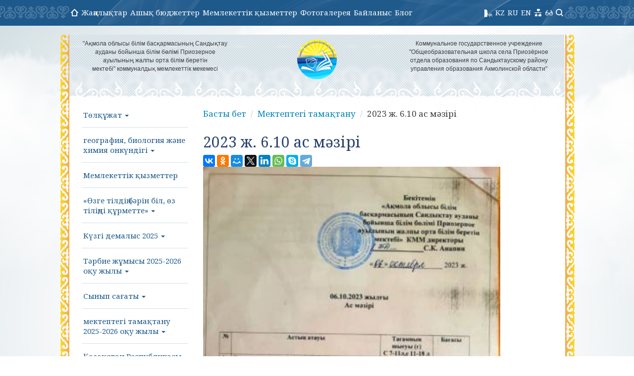

--- FILE ---
content_type: text/html; charset=UTF-8
request_url: http://schoolpriozyornoe-sand-akm.edu.kz/content/menyu-na-6102023-g
body_size: 60401
content:
<!DOCTYPE html>
<html lang="en"><head>
    <meta http-equiv="content-type" content="text/html; charset=UTF-8">
    <meta charset="utf-8">
    <meta http-equiv="X-UA-Compatible" content="IE=edge">
    <meta name="viewport" content="width=device-width, initial-scale=1">
    <meta name="description" content="">
    <meta name="keywords" content="">
    
    <title>2023 ж. 6.10 ас мәзірі</title>
    <link href="/images/bs/bootstrap.css" rel="stylesheet">
    <link href="/images/bs/theme.css" rel="stylesheet">
    <!--[if lt IE 9]>
    <script src="https://oss.maxcdn.com/libs/html5shiv/3.7.0/html5shiv.js"></script>
    <script src="https://oss.maxcdn.com/libs/respond.js/1.4.2/respond.min.js"></script>
    <![endif]-->
    <link rel="stylesheet" href="/images/bs/fixer.css">
    <link rel="stylesheet" href="/images/whhg-font/css/whhg.css">

    <link rel="stylesheet" href="/html/eye/button-visually-impaired/css/bvi.min.css" type="text/css">
<script src="https://ajax.googleapis.com/ajax/libs/jquery/1.11.3/jquery.min.js"></script>
<script src='/html/eye/button-visually-impaired/js/responsivevoice.min.js?ver=1.5.0'></script>
<script src="/html/eye/button-visually-impaired/js/bvi-init-panel.js"></script>
<script src="/html/eye/button-visually-impaired/js/bvi.js"></script>
<script src="/html/eye/button-visually-impaired/js/js.cookie.js"></script>
 <link rel="stylesheet" href="/colors/index/id-241">
    <link rel="stylesheet" href="/images/bs/sova.ws.css">
    <link rel="stylesheet" href="/images/animate.min.css">
    <link rel="stylesheet" href="/images/modal/jquery.modal.css">
    <script src="/images/jquery-1.10.1.min.js" type="text/javascript"></script>
    <script src="/images/modal/jquery.modal.js"></script>
    <script src="/images/front.js" type="text/javascript"></script>
    <script src="/images/loginza_widget.js" type="text/javascript"></script>
    <script src="/html/images/js/form-saver.js"></script>
    <script src="/images/up.js"></script>
    <script type="text/javascript" src="/images/jquery-ui.min.js"></script>
    <meta property="og:locale" content="ru_RU" />
    <meta property="og:title" content="2023 ж. 6.10 ас мәзірі" />
    <meta property="og:description" content="" />
    <meta property="og:type" content="article" />
    <meta property="og:url" content="schoolpriozyornoe-sand-akm.edu.kz" />
    <meta property="og:sitename" content="Государственное учреждение "Приозёрная средняя школа" отдела образования Сандыктауского района" />
    <script>
/*
$(document).ready(function(){
    var css = "<style>html, body {	-webkit-filter: grayscale(100%);    -moz-filter: grayscale(100%);    -ms-filter: grayscale(100%);    -o-filter: grayscale(100%);    filter: grayscale(100%);    background: none transparent;}	body img{	-webkit-filter: grayscale(0%) !important;    -moz-filter: grayscale(0%) !important;    -ms-filter: none !important;    -o-filter: none !important;    filter: none !important;    background: none transparent;}body{background:none transparent !important;}</style>";
    var block = "<div style='position:fixed;background:black;color:white;top:0px;width:100%;z-index:9999999999 !important'><div style='max-width:800px;margin:0 auto'><a style='color:white' href='https://akorda.kz/ru/ob-obyavlenii-obshchenacionalnogo-traura-v-respublike-kazahstan-v-karagandinskoy-oblasti-289586'>2023 жылы 29 қазанда - Қазақстан Республикасындағы Жалпыұлттық аза тұту күні</a> <a  style='color:white'  href='https://akorda.kz/ru/ob-obyavlenii-obshchenacionalnogo-traura-v-respublike-kazahstan-v-karagandinskoy-oblasti-289586'>29 октября 2023  года – День общенационального траура в Республике Казахстан</a></div></div>";
    $("body").append(css);
    $("body").append(block);
})
*/
</script>
</head>

<body role="document">
<div class="MainBlock">
        <div class="navbar navbar-inverse navbar-fixed-top" role="navigation">
    <div class="container">
        <div class="navbar-header">

            <a href="/" class="Mobile Logo"></a>

            <button type="button" class="navbar-toggle collapsed" data-toggle="collapse" data-target=".navbar-collapse">
                <span class="sr-only">Навигация</span>
                <span class="icon-bar"></span>
                <span class="icon-bar"></span>
                <span class="icon-bar"></span>
            </button>
        </div>
        <div class="navbar3w navbar3wWithSearch">
        <div style="height: 10px;" class="navbar-collapse collapse TopMenu2">
            <ul class="TopMenu2 nav navbar-nav menu_type_1" style="width: 100%">
                <li><a href="/"><i class="fa icon-homealt"></i></a></li>
                <li><a href="/news/index/type-3">Жаңалықтар</a></li>
                <!--<li><a href="/news/index/type-2">Мақалалар</a></li>
                    <li><a href="/news/index/type-1">Құжаттар</a></li>-->
                    <li><a href="/news/index/type-4">Ашық бюджеттер</a></li>
                    <li><a href="/content/gosudarstvennye-uslugi-754">Мемлекеттік қызметтер</a></li>
                                    <li><a href="/gallery">Фотогалерея</a></li>
                <li><a href="/contacts">Байланыс</a></li>
                <li><a href="/contacts/feedback">Блог</a></li>
                                <li class="Desktop" style="float:right;"><a href="/search"><i class="icon-search"></i> </a></li>
                <li class="Desktop" style="float:right;"><a href="#" class="bvi-panel-open" id="sw"><i class="icon-glasses"></i></a></li>
                <!--<li style="float:right;"><a href="#" class="" id="sw"><i class="icon-mobile"></i></a></li>-->
                <li class="Desktop" style="float:right;"><a href="/sitemap" class="" id="sw"><i class="icon-network"></i></a></li>
                <!--<li class="Desktop" style="float:right;"><a href="/rss" class="" id="sw"><i class="icon-rss"></i></a></li>-->


                <!--<li class="Desktop" style="float:right;">                        <a href="/lng/set/l-ru">RU</a>
                    </li>-->
                <li style="float:right;"><a style="padding-left: 3px !important;padding-right: 3px !important;"  href="/lng/set/l-en">EN</a></li>
                <li style="float:right;"><a style="padding-left: 3px !important;padding-right: 3px !important;"  href="/lng/set/l-ru">RU</a></li>
                <li style="float:right;"><a  style="padding-left: 3px !important;padding-right: 3px !important;" href="/lng/set/l-kz">KZ</a></li>
<li style="float:right;"><a onclick='sendvoice()'  style="padding-left: 3px !important;padding-right: 3px !important;" href="#"><img src="/html/voice.png" style="height:16px;"></a></li>
            </ul>
            <!--                <div class="menuSearch Desktop"><form action="/search/index" id="topsearch" onsubmit="return savePage('topsearch')">
                    <input type="text" name="q"  placeholder="Сайт бойынша іздеу" id="topsearchQ" data-validate="req,topsearchQ">
                    <i class="icon-search" onclick="$('#topsearch').submit();"></i>
                    </form>
                </div>
            -->

        </div>

        </div>

    </div>
    </div>
        <div class="clearfix"></div>
<link rel="stylesheet" href="http://akmol.kz/grey3.css">
<!--<script src="http://step3.akmol.kz/grey.js"></script>-->

    
            
                    <div class="col-lg-4 Desktop text-top-block">
                <div style='text-align: center;font-size: 12px;'>&quot;Ақмола облысы білім басқармасының Сандықтау ауданы бойынша білім бөлімі Приозерное ауылының жалпы орта білім беретін мектебі&quot;&nbsp;коммуналдық мемлекеттік мекемесі</div>            </div>
            <div class="col-lg-4  Desktop text-center" align="center">
                <img src='/images/default.png' style='max-height:80px !important;'>                                <div class="clearfix"></div>
            </div>
            <div class="col-lg-4 Desktop text-top-block">
                <div style='text-align: center;font-size: 12px;'>Коммунальное государственное учреждение &quot;Общеобразовательная школа села Приозёрное отдела образования по Сандыктаускому району управления образования Акмолинской области&quot;</div>            </div>
        
        
        
        

        

        
    <div class="clearfix"></div>
    
<div class="clearfix"></div>

    <div class="clearfix"></div>
    
                <div class="col-lg-3 col-sm-3 col-md-3 Desktop left-block">

                

    <div class="Menu">
<ul class="nav navbar-nav">
    <li  data-id="262811"  data-parent="0" class="dropdown"><a href='/content/passport-1709180849'class="dropdown-toggle" data-toggle="dropdown">Төлқұжат <b class="caret"></b></a><ul  class="dropdown-menu"><li data-id="262812" data-parent="262811"><a href='/content/1709180849-yazyk-obucheniya'>Оқыту тілі</a></li>
<li data-id="262813" data-parent="262811"><a href='/content/1709180849-proektnaya-moschnosty'>Жобалық қуат</a></li>
<li data-id="262814" data-parent="262811"><a href='/content/1709180849-komplekt-klassov'>Сыныптар жиынтығы</a></li>
<li data-id="262815" data-parent="262811"><a href='/content/1709180849-nalichie-0-klassov'>0 сыныптың болуы</a></li>
<li data-id="262816" data-parent="262811"><a href='/content/1709180849-nalichie-svobodnyh-mest'>Бос орындардың болуы</a></li>
<li data-id="262817" data-parent="262811"><a href='/content/1709180849-kachestvennyy-sostav-pedagogov'>Педагогтердің сапалық құрамы</a></li>
<li data-id="262818" data-parent="262811"><a href='/content/1709180849-materialyno-tehnicheskaya-baza'>Материалдық-техникалық базасы</a></li>
<li data-id="262819" data-parent="262811"><a href='/content/1709180849-dopolnitelynoe-obrazovanie'>Қосымша білім</a></li>
</ul></li>
<li  data-id="397567"  data-parent="0" class="dropdown"><a href='/content/dekada-geografii-biologii-i-himii'class="dropdown-toggle" data-toggle="dropdown">география, биология және химия онкүндігі <b class="caret"></b></a><ul  class="dropdown-menu"><li data-id="400203" data-parent="397567"><a href='/content/3968-12-12-25-16-57-21-zakrytie-dekady'>Онкүндіктің жабылуы</a></li>
<li data-id="400202" data-parent="397567"><a href='/content/nauka-sredi-nas'>"Бізді қоршаған ғылым"</a></li>
<li data-id="399968" data-parent="397567"><a href='/content/naglyadnye-himicheskie-opyty'>көрнекі химиялық тәжірибелер</a></li>
<li data-id="399947" data-parent="397567"><a href='/content/ekologicheskiy-kvest-spasateli-planety'>«Планетаны құтқарушылар» атты экологиялық квест өткізілді!</a></li>
<li data-id="399206" data-parent="397567"><a href='/content/ekologicheskiy-sud'>«Экологиялық сот»</a></li>
<li data-id="398610" data-parent="397567"><a href='/content/predmetnaya-olimpiada'>Пәндік олимпиадаға</a></li>
<li data-id="398552" data-parent="397567"><a href='/content/tipy-dyhaniya'>«Тыныс алу түрлері»</a></li>
<li data-id="398139" data-parent="397567"><a href='/content/dekady-geografii'>декады географии</a></li>
<li data-id="397568" data-parent="397567"><a href='/content/4208-01-12-25-17-11-36-dekada-geografii-biologii-i-himii'>география, биология және химия онкүндігі</a></li>
</ul></li>
<li  data-id="134596"  data-parent="0" ><a href='/content/gosudarstvennye-uslugi-754'>Мемлекеттік қызметтер </a></li>
<li  data-id="394040"  data-parent="0" class="dropdown"><a href='/content/dekada'class="dropdown-toggle" data-toggle="dropdown">«Өзге тілдің бәрін біл, өз тіліңді құрметте» <b class="caret"></b></a><ul  class="dropdown-menu"><li data-id="396114" data-parent="394040"><a href='/content/tl-tadyry-lt-tadyry'>«Тіл тағдыры-ұлт тағдыры»</a></li>
<li data-id="395999" data-parent="394040"><a href='/content/tlge-rmet-elge-rmet'>«Тілге құрмет – елге құрмет»</a></li>
<li data-id="395299" data-parent="394040"><a href='/content/yzyty-grammatika'>«Қызықты грамматика»</a></li>
<li data-id="395067" data-parent="394040"><a href='/content/shyr-oy'>«Ұшқыр ой»</a></li>
<li data-id="394672" data-parent="394040"><a href='/content/aza-erteglern-lemne-sayahat'>"Қазақ ертегілерінің әлеміне саяхат"</a></li>
<li data-id="394647" data-parent="394040"><a href='/content/tlltty-ghany'>«Тіл - ұлттың жаны»</a></li>
<li data-id="394300" data-parent="394040"><a href='/content/ertegler-elnesayahat'>«Ертегілер еліне  саяхат»</a></li>
<li data-id="394247" data-parent="394040"><a href='/content/ou-raldary'>«Оқу құралдары»</a></li>
</ul></li>
<li  data-id="391022"  data-parent="0" class="dropdown"><a href='/content/osennie-kanikuly-2025'class="dropdown-toggle" data-toggle="dropdown">Күзгі демалыс 2025 <b class="caret"></b></a><ul  class="dropdown-menu"><li data-id="392108" data-parent="391022"><a href='/content/moi-lyubimye-proizvedeniya-pisateley-kazahstana'>"Қазақстан жазушыларының сүйікті шығармалары"</a></li>
<li data-id="392101" data-parent="391022"><a href='/content/nacionalynyy-prazdnikdlya-pokoleniy'>«Ұлттық мереке- ұрпаққа өнеге»</a></li>
<li data-id="391554" data-parent="391022"><a href='/content/akciya-luchshiy-knighnyy-bloger'>"Үздік кітап блогері" акциясы</a></li>
<li data-id="391550" data-parent="391022"><a href='/content/knigi-kotorye-uchat-dobru'>«Мейірімділікке үйрететін кітаптар»</a></li>
<li data-id="391548" data-parent="391022"><a href='/content/kazahskie-nacionalynye-igrynasledie-predkov'>"Қазақтың ұлттық ойындары - ата-баба мұрасы"</a></li>
<li data-id="391335" data-parent="391022"><a href='/content/chas-interesnyh-zatey'>“Қызықты жұмыстар сағатын”</a></li>
<li data-id="391332" data-parent="391022"><a href='/content/teatr'>театр</a></li>
<li data-id="391084" data-parent="391022"><a href='/content/moy-sled-na-zemle'>«Мой след на земле»</a></li>
<li data-id="391083" data-parent="391022"><a href='/content/6833-28-10-25-16-53-44-ekskursiya'>экскурсия</a></li>
<li data-id="391025" data-parent="391022"><a href='/content/tvoymoynash-kazahstan'>"Сенің, менің, біздің Қазақстан"</a></li>
<li data-id="391024" data-parent="391022"><a href='/content/9948-28-10-25-14-23-37-bezopasnye-kanikuly'>"Қауіпсіз демалыс"</a></li>
<li data-id="391023" data-parent="391022"><a href='/content/beseda-s-uchaschimisya-bezopasnye-kanikuly'>* Оқушылармен әңгіме: "Қауіпсіз демалыс"*</a></li>
</ul></li>
<li  data-id="380546"  data-parent="0" class="dropdown"><a href='/content/vospitatelynaya-rabota-2025-2026-uchebnyy-god'class="dropdown-toggle" data-toggle="dropdown">Тәрбие жұмысы 2025-2026 оқу жылы <b class="caret"></b></a><ul  class="dropdown-menu"><li data-id="406526" data-parent="380546"><a href='/content/zakon-i-poryadok'>«Заң және тәртіп»</a></li>
<li data-id="405717" data-parent="380546"><a href='/content/6858-16-01-26-18-21-42-ekonomy-vodu-sohranyay-buduschee'>"Суды үнемдеңіз — болашақты сақтаңыз"</a></li>
<li data-id="405712" data-parent="380546"><a href='/content/chestnosty-i-spravedlivosty-cennosti-kotorye-formiruyut-lichnosty'>«Адалдық пен әділдік -тұлғаны қалыптастыратын құндылықтар»</a></li>
<li data-id="404614" data-parent="380546"><a href='/content/2785-13-01-26-18-12-49-ekonomy-vodu-sohranyay-buduschee'>«Суды үнемде -болашақты сақта»</a></li>
<li data-id="401894" data-parent="380546"><a href='/content/v-nashey-shkole-proshla-novogodnyaya-elka-dlya-obuchayuschihsya-57-kla'>Мектебімізде 5-7 сынып оқушыларына арналған жаңажылдық шырша өтті!</a></li>
<li data-id="401891" data-parent="380546"><a href='/content/9178-29-12-25-11-50-46-v-gostyah-u-skazki'>Ертегіге бару</a></li>
<li data-id="401890" data-parent="380546"><a href='/content/rayonnaya-novogodnyaya-elka'>Аудандық шырша</a></li>
<li data-id="401889" data-parent="380546"><a href='/content/nochy-pered-roghdestvom'>«Рождество қарсаңындағы түн»</a></li>
<li data-id="401888" data-parent="380546"><a href='/content/roditelyskoe-sobranie-bezopasnosty-detey'>Ата-аналар жиналысы «Балалардың қауіпсіздігі»</a></li>
<li data-id="401885" data-parent="380546"><a href='/content/3930-29-12-25-11-37-21-debaty'>Дебаты</a></li>
<li data-id="400632" data-parent="380546"><a href='/content/deny-oranghevogo-cveta'>Қызғылт сары күн</a></li>
<li data-id="399955" data-parent="380546"><a href='/content/1607-11-12-25-16-12-06-zdorovye-i-ghiznennye-navyki'>«Денсаулық және өмірлік дағдылар»</a></li>
<li data-id="399204" data-parent="380546"><a href='/content/7406-08-12-25-17-53-50-moy-lyubimyy-literaturnyy-geroy'>«Менің сүйікті әдеби кейіпкерім»</a></li>
<li data-id="397844" data-parent="380546"><a href='/content/qarjy-saqshysyarghy-sashysy'>«Qarjy saqshysy - Қаржы сақшысы»</a></li>
<li data-id="397841" data-parent="380546"><a href='/content/3094-02-12-25-17-51-13-my-protiv-nasiliya'>«Біз зорлық-зомбылыққа қарсымыз»</a></li>
<li data-id="397840" data-parent="380546"><a href='/content/profilakticheskaya-akciya'>профилактикалық акция</a></li>
<li data-id="396900" data-parent="380546"><a href='/content/buklety-bezopasnosty'>"қауіпсіздік" буклеттері</a></li>
<li data-id="396599" data-parent="380546"><a href='/content/3247-25-11-25-17-54-29-urok-mughestva'>Ерлік сабағы</a></li>
<li data-id="395801" data-parent="380546"><a href='/content/policiya-i-deti-vmeste-za-bezopasnosty'>«Полиция және балалар - бірге қауіпсіздік үшін»</a></li>
<li data-id="395647" data-parent="380546"><a href='/content/v-mire-professiy'>«Мамандықтар әлемі»</a></li>
<li data-id="395438" data-parent="380546"><a href='/content/pamyatki'>Памятки</a></li>
<li data-id="395434" data-parent="380546"><a href='/content/detskaya-bezopasnosty'>Детская безопасность</a></li>
<li data-id="395433" data-parent="380546"><a href='/content/bulling'>Буллинг</a></li>
<li data-id="395297" data-parent="380546"><a href='/content/rabota-na-platforme-topiqkz-na-urokah-v-3-klasse'>3 сынып сабақтарында TopiQ.kz платформасымен жұмыс</a></li>
<li data-id="395095" data-parent="380546"><a href='/content/zaryadka'>зарядка</a></li>
<li data-id="394721" data-parent="380546"><a href='/content/nastolynyy-tennis-i-shahmaty'>үстел теннисі және шахмат</a></li>
<li data-id="394714" data-parent="380546"><a href='/content/dosbollike-protyani-ruku-drughby'>«ДосболLIKE: достыққа қолын соз»</a></li>
<li data-id="393564" data-parent="380546"><a href='/content/chitaem-knigu-v-otpuske'>«Демалыста кітап оқимыз»</a></li>
<li data-id="393557" data-parent="380546"><a href='/content/ya-otvetstvennyy-graghdanin'>" Мен жауапты азаматпын "</a></li>
<li data-id="393518" data-parent="380546"><a href='/content/raznye-no-ravnye'>«Әртүрліміз, бірақ теңбіз»</a></li>
<li data-id="393204" data-parent="380546"><a href='/content/shag-v-buduschee'>«Болашаққа қадам»</a></li>
<li data-id="392850" data-parent="380546"><a href='/content/v-ramkah-vospitatelynoy-programmy-adal-azamat-uchastniki-timurovskogo-'>«Адал азамат» тәрбие бағдарламасы аясында мектеп парламентінің «Тимуршылар қозғалысы» қатысушылары зейнеткер Антонина Семёноваға көмек көрсетті.</a></li>
<li data-id="392393" data-parent="380546"><a href='/content/1453-03-11-25-18-34-06-zakon-i-moi-prava'>«Заң және менің құқықтарым»</a></li>
<li data-id="392390" data-parent="380546"><a href='/content/zakon-i-moi-prava'>"заң және менің құқықтарым"</a></li>
<li data-id="390797" data-parent="380546"><a href='/content/ispolyzovanie-platformy-topiq-na-uroke-estestvoznaniya'>Жаратылыстану сабағында TopIQ платформасын пайдалану.</a></li>
<li data-id="390790" data-parent="380546"><a href='/content/dekadanachalynyh-klassov'>"Бастауыш сынып онкүндігі"</a></li>
<li data-id="390761" data-parent="380546"><a href='/content/gorghusy-toboy-moy-kazahstan'>«Мен сенімен мақтанамын, менің Қазақстаным»</a></li>
<li data-id="390697" data-parent="380546"><a href='/content/vybory-shkolynogo-parlamenta'>мектеп Парламентін сайлау</a></li>
<li data-id="390693" data-parent="380546"><a href='/content/lineyka-posvyaschennaya-dnyu-respubliki-kazahstan'>Қазақстан Республикасы күніне арналған жиын</a></li>
<li data-id="390689" data-parent="380546"><a href='/content/5333-24-10-25-12-25-35-osenniy-bal'>Күзгі балды</a></li>
<li data-id="390688" data-parent="380546"><a href='/content/5662-24-10-25-12-22-44-taza-azastan'>«Таза Қазақстан»</a></li>
<li data-id="390686" data-parent="380546"><a href='/content/cifrovoy-mir-nash-drug-i-pomoschnik'>"Цифрлық әлем – біздің досымыз және көмекшіміз"</a></li>
<li data-id="390683" data-parent="380546"><a href='/content/konkurs-esse'>эссе байқауы</a></li>
<li data-id="390346" data-parent="380546"><a href='/content/dlina-edinicy-izmereniya-dliny'>«Ұзындық. Ұзындық өлшем бірліктері»</a></li>
<li data-id="390327" data-parent="380546"><a href='/content/3082-22-10-25-15-43-13-olimpiada-po-russkomu-yazyku'>орыс тілінен олимпиада</a></li>
<li data-id="390171" data-parent="380546"><a href='/content/fleshmob-bezopasnosty-v-seti'>ФЛЕШМОБ «БЕЗОПАСНОСТЬ В СЕТИ»</a></li>
<li data-id="389977" data-parent="380546"><a href='/content/sreda-obitaniya-ghivotnyh-i-tipy-vzaimootnosheniy-meghdu-ghivotnymi'>"Жануарлардың тіршілік ету ортасы және жануарлар арасындағы қарым-қатынас түрлері"</a></li>
<li data-id="389976" data-parent="380546"><a href='/content/deny-respubliki-gordosty-kazahstana'>«Республика күні – Қазақстанның мақтанышы!»</a></li>
<li data-id="389974" data-parent="380546"><a href='/content/deny-respubliki-simvol-nezavisimosti-i-edinstva-naroda-kazahstana'>"Республика күні — Қазақстан халқының тәуелсіздігі мен бірлігінің нышаны"</a></li>
<li data-id="389859" data-parent="380546"><a href='/content/interaktivnaya-viktorina-v-gostyah-u-skazki'>"Ертегіге бару" интерактивті викторинасы</a></li>
<li data-id="389843" data-parent="380546"><a href='/content/nacionalynyy-prazdnik-25-oktyabrya-deny-respubliki'>"Ұлттық мереке 25 қазан — Республика күні"</a></li>
<li data-id="389653" data-parent="380546"><a href='/content/osenniy-muzykalynyy-kamedi-yarkoe-sobytie-etoy-oseni'>Күзгі музыкалық камеди - осы күздің басты оқиғасы!</a></li>
<li data-id="388855" data-parent="380546"><a href='/content/ltty-diktant'>«Ұлттық диктант»</a></li>
<li data-id="386409" data-parent="380546"><a href='/content/timurovskoe-dvighenie'>"Тимуров қозғалысы"</a></li>
<li data-id="384702" data-parent="380546"><a href='/content/starshie-opora-strany-serdce-pokoleniya'>«Қарттар-ел тірегі, ұрпақ жүрегі»</a></li>
<li data-id="384067" data-parent="380546"><a href='/content/8982-26-09-25-16-16-54-ispolyzovanie-platformy-topik'>Топик платформасын қолданудың</a></li>
<li data-id="383397" data-parent="380546"><a href='/content/chitaem-risuem-zapominaem'>«Оқу, сурет салу, жаттау» атты іс-шара өтті.</a></li>
<li data-id="383379" data-parent="380546"><a href='/content/4865-23-09-25-18-03-24-zasedanie-shkolynogo-parlamenta'>Мектеп Парламентінің отырысы</a></li>
<li data-id="383333" data-parent="380546"><a href='/content/esli-ty-budeshy-userdno-truditysya-ty-dobyeshysya-uspeha'>"Егер сіз көп жұмыс жасасаңыз, сіз жетістікке жетесіз"</a></li>
<li data-id="383332" data-parent="380546"><a href='/content/esli-budeshy-userdno-truditysya-ty-dobyeshysya-uspeha'>"Егер сіз көп жұмыс жасасаңыз, сіз жетістікке жетесіз"</a></li>
<li data-id="383240" data-parent="380546"><a href='/content/bodroe-utro-dlya-vseh'>Қайырлы таң!</a></li>
<li data-id="383143" data-parent="380546"><a href='/content/trudolyubie-zalog-uspeha'>"Еңбекқорлық-табыстың кепілі".</a></li>
<li data-id="383127" data-parent="380546"><a href='/content/za-bezopasnosty-na-dorogah'>"Жолдардағы қауіпсіздік үшін"</a></li>
<li data-id="383120" data-parent="380546"><a href='/content/trudolyubieklyuch-k-uspehu'>"Еңбекқорлық - табысқа жетудің кілті"</a></li>
<li data-id="382799" data-parent="380546"><a href='/content/20-minutnye-chteniya'>«20 минуттық оқулар»</a></li>
<li data-id="382441" data-parent="380546"><a href='/content/urok-muzyki'>музыка сабағы</a></li>
<li data-id="382438" data-parent="380546"><a href='/content/ata-dstr-asyl-azyna'>«Ата – дәстүр – асыл қазына»</a></li>
<li data-id="382433" data-parent="380546"><a href='/content/7205-17-09-25-17-08-10-zaschita-ot-bullinga'>Қорқытудан қорғау</a></li>
<li data-id="382432" data-parent="380546"><a href='/content/1580-17-09-25-17-05-24-zaschita-ot-bullinga'>«Буллингтен қорғау»</a></li>
<li data-id="382431" data-parent="380546"><a href='/content/nughny-li-tradicii-v-sovremennoy-semye'>"Қазіргі заманғы отбасында дәстүрлер қажет пе?»</a></li>
<li data-id="382430" data-parent="380546"><a href='/content/dialog-kulytur-ritoricheskie-voprosy'>" Мәдениет диалогы.Риторикалық сұрақтар"</a></li>
<li data-id="382429" data-parent="380546"><a href='/content/prezidentskaya-olimpiada'>Президенттік олимпиада</a></li>
<li data-id="382428" data-parent="380546"><a href='/content/azastan-halytaryny-tlder-onkndgn-ghabua-arnalan-saltanatty-ghiyn-tural'>Қазақстан халықтарының тілдері онкүндігін жабуға арналған салтанатты жиын туралы есеп</a></li>
<li data-id="382427" data-parent="380546"><a href='/content/znaeshy-li-ty'>«Сен білесің бе?»</a></li>
<li data-id="382426" data-parent="380546"><a href='/content/otvetstvennyy-roditely-podderghivayuschiy-pedagog-i-bezopasnaya-shkola'>"жауапты ата-ана, қолдаушы педагог және Қауіпсіз мектеп"</a></li>
<li data-id="382425" data-parent="380546"><a href='/content/abay-gholy'>«Абай жолы»</a></li>
<li data-id="382424" data-parent="380546"><a href='/content/the-language-is-the-heart-of-the-people'>« The language is the heart of the people”</a></li>
<li data-id="382423" data-parent="380546"><a href='/content/konkurs-vyrazitelynogo-chteniya-stihotvoreniy'>өлеңдерді мәнерлеп оқу байқауы</a></li>
<li data-id="382421" data-parent="380546"><a href='/content/abay-azaty-ly-ayny'>«Абай -қазақтың ұлы ақыны»</a></li>
<li data-id="382419" data-parent="380546"><a href='/content/tlr-halyty-baylyy'>" Тіл - әр халықтың байлығы"</a></li>
<li data-id="382418" data-parent="380546"><a href='/content/skaghi-spasibo-svoey-semye'>"Отбасыңызға рахмет айт"</a></li>
<li data-id="382417" data-parent="380546"><a href='/content/yazyk-v-ghizni-cheloveka'>"Тіл – адамның өміріндегі орны"</a></li>
<li data-id="382416" data-parent="380546"><a href='/content/pomoschy-roditelyam-moya-obyazannosty'>«Ата-аналарға көмек- менің міндетім»</a></li>
<li data-id="382408" data-parent="380546"><a href='/content/osnovnye-pravila-povedeniya-uchaschihsya-na-ulicah-i-dorogah'>"Оқушылардың көшелер мен жолдардағы мінез-құлқының негізгі ережелері!»</a></li>
<li data-id="382404" data-parent="380546"><a href='/content/abayfilosov-poet'>Абай-философ, ақын</a></li>
<li data-id="382402" data-parent="380546"><a href='/content/abayvelikiy-poet-kazahskogo-naroda'>«Абай- қазақтың ұлы ақыны»</a></li>
<li data-id="382401" data-parent="380546"><a href='/content/3330-17-09-25-15-53-29-semyya-i-semeynye-cennosti'>«Отбасы және отбасылық құндылықтар»</a></li>
<li data-id="382400" data-parent="380546"><a href='/content/festivaly-dobryh-serdec'>«Мейірімді жүректер фестивалі»</a></li>
<li data-id="382399" data-parent="380546"><a href='/content/mglk-elmn-mglk-tl'>«Мәңгілік елімнің-мәңгілік тілі»</a></li>
<li data-id="382398" data-parent="380546"><a href='/content/biblioteka'>кітапхана</a></li>
<li data-id="382397" data-parent="380546"><a href='/content/6110-17-09-25-15-48-26-moya-rodina-kazahstan'>«Менің Отаным -Қазақстан»</a></li>
<li data-id="382396" data-parent="380546"><a href='/content/moya-rodinakazahstan'>"Менің Отаным-Қазақстан"</a></li>
<li data-id="382394" data-parent="380546"><a href='/content/9565-17-09-25-15-42-18-klassnyy-chas-men-otanym-azastan'>"Менің Отаным-Қазақстан" сынып сағаты</a></li>
<li data-id="382391" data-parent="380546"><a href='/content/8542-17-09-25-15-39-19-mektebm-meyrm-meken'>«Мектебім – мейірім мекені!»</a></li>
<li data-id="381209" data-parent="380546"><a href='/content/chellendgh-toyzmala-v-podderghku-vsemirnyh-igr-kochevnikov-i-ustanovle'>"Тоғызқұмалақ" челленджі Көшпенділердің дүниежүзілік ойындарын қолдау және Гиннестің рекордын орнату.  Дене шынықтыру мұғалімі Жмурко С. В.</a></li>
</ul></li>
<li  data-id="389649"  data-parent="0" class="dropdown"><a href='/content/klassnye-chasy-2025-2026'class="dropdown-toggle" data-toggle="dropdown">Сынып сағаты <b class="caret"></b></a><ul  class="dropdown-menu"><li data-id="406523" data-parent="389649"><a href='/content/zaschita-ot-bullinga-otvetstvennosty-za-sebya-i-drugih'>«Буллингтен қорғану. Өзің және өзгелер үшін жауапкершілік»</a></li>
<li data-id="404119" data-parent="389649"><a href='/content/pravovaya-kulytura-i-ee-vaghnosty'>«Құқықтық мәдениет және оның маңызы»</a></li>
<li data-id="404079" data-parent="389649"><a href='/content/pravovoe-gosudarstvo-buduschee-bez-korrupcii'>«Құқықтық мемлекет. Сыбайлас жемқорлықсыз болашақ!»</a></li>
<li data-id="400624" data-parent="389649"><a href='/content/moya-gordostynezavisimyy-kazahstan'>«Менің мақтанышым – Тәуелсіз Қазақстан»</a></li>
<li data-id="400622" data-parent="389649"><a href='/content/1539-17-12-25-10-43-42-moy-nezavisimyy-kazahstan'>«Менің Тәуелсіз Қазақстаным»</a></li>
<li data-id="400620" data-parent="389649"><a href='/content/4966-17-12-25-10-42-26-debaty'>Дебаты</a></li>
<li data-id="399275" data-parent="389649"><a href='/content/klassnyy-chas-nezavisimyy-kazahstan'>Тәуелсіз Қазақстан сынып сағаты</a></li>
<li data-id="397664" data-parent="389649"><a href='/content/beregi-obschestvennoe-imuschestvo'>«Қоғамдық мүлікті қорға»</a></li>
<li data-id="397538" data-parent="389649"><a href='/content/edinaya-zemlya-edinyy-narod-edinoe-buduschee'>"Біртұтас Жер, бір халық, бір болашақ"</a></li>
<li data-id="397492" data-parent="389649"><a href='/content/byty-volonterom-znachit-byty-doblestnym'>«Ерікті болу - ерлікке бастар жол»</a></li>
<li data-id="395071" data-parent="389649"><a href='/content/3889-18-11-25-10-42-41-zaschita-ot-bullinga'>Буллингтен қорғану!</a></li>
<li data-id="395069" data-parent="389649"><a href='/content/svoi-i-chughie-granicy-kak-pravilyno-govority-net'>«Өз және өзге шекаралар. «Жоқ» деуді дұрыс қалай айту керек?»</a></li>
<li data-id="394035" data-parent="389649"><a href='/content/tenge-nacionalynaya-valyuta'>«Теңге — ұлттық валюта»</a></li>
<li data-id="394034" data-parent="389649"><a href='/content/tengenacionalynaya-valyuta-kazahstana'>«Теңге- Қазақстанның ұлттық валютасы»</a></li>
<li data-id="390082" data-parent="389649"><a href='/content/moya-respublikamoya-gordosty'>"Менің Республикам-менің мақтанышым"</a></li>
<li data-id="389652" data-parent="389649"><a href='/content/respublika-moya-gordosty'>"Республикам - менің мақтанышым!»</a></li>
</ul></li>
<li  data-id="380547"  data-parent="0" class="dropdown"><a href='/content/shkolynoe-pitanie-2025-2026-uchebnyy-god'class="dropdown-toggle" data-toggle="dropdown">мектептегі тамақтану 2025-2026 оқу жылы <b class="caret"></b></a><ul  class="dropdown-menu"><li data-id="407416" data-parent="380547"><a href='/content/23012026'>23.01.2026</a></li>
<li data-id="407415" data-parent="380547"><a href='/content/22012026'>22.01.2026</a></li>
<li data-id="406790" data-parent="380547"><a href='/content/21012026'>21/01/2026</a></li>
<li data-id="406521" data-parent="380547"><a href='/content/20012026'>20.01.2026</a></li>
<li data-id="406519" data-parent="380547"><a href='/content/19012026'>19/01/2026</a></li>
<li data-id="405705" data-parent="380547"><a href='/content/16012026'>16/01/2026</a></li>
<li data-id="405252" data-parent="380547"><a href='/content/15012026'>15/01/2026</a></li>
<li data-id="404868" data-parent="380547"><a href='/content/14062026'>14/06/2026</a></li>
<li data-id="404561" data-parent="380547"><a href='/content/13012026'>13.01.2026</a></li>
<li data-id="404054" data-parent="380547"><a href='/content/12012026'>12/01/2026</a></li>
<li data-id="403761" data-parent="380547"><a href='/content/09012026'>09/01/2026</a></li>
<li data-id="403498" data-parent="380547"><a href='/content/08012025'>08/01/2025</a></li>
<li data-id="402894" data-parent="380547"><a href='/content/25122025'>25/12/2025</a></li>
<li data-id="402892" data-parent="380547"><a href='/content/24122025'>24/12/2025</a></li>
<li data-id="402889" data-parent="380547"><a href='/content/23122025'>23/12/2025</a></li>
<li data-id="402888" data-parent="380547"><a href='/content/22122025'>22/12/2025</a></li>
<li data-id="402886" data-parent="380547"><a href='/content/18122025'>18/12/2025</a></li>
<li data-id="402848" data-parent="380547"><a href='/content/19122025'>19/12/2025</a></li>
<li data-id="400671" data-parent="380547"><a href='/content/17122025'>17.12.2025</a></li>
<li data-id="400628" data-parent="380547"><a href='/content/15122025'>15.12.2025</a></li>
<li data-id="400204" data-parent="380547"><a href='/content/12122025'>12.12.2025</a></li>
<li data-id="399970" data-parent="380547"><a href='/content/11122025'>11.12.2025</a></li>
<li data-id="399734" data-parent="380547"><a href='/content/10122025'>10/12/2025</a></li>
<li data-id="399441" data-parent="380547"><a href='/content/09122025'>09/12/2025</a></li>
<li data-id="399207" data-parent="380547"><a href='/content/08122025'>08.12.2025</a></li>
<li data-id="398894" data-parent="380547"><a href='/content/05122025'>05/12/2025</a></li>
<li data-id="398551" data-parent="380547"><a href='/content/04122025'>04/12/2025</a></li>
<li data-id="398141" data-parent="380547"><a href='/content/03122025'>03.12.2025</a></li>
<li data-id="397838" data-parent="380547"><a href='/content/02122025'>02.12.2025</a></li>
<li data-id="397573" data-parent="380547"><a href='/content/01122025'>01.12.2025</a></li>
<li data-id="397294" data-parent="380547"><a href='/content/28112025'>28.11.202528.11.2025</a></li>
<li data-id="397156" data-parent="380547"><a href='/content/27112025'>27.11.2025</a></li>
<li data-id="396839" data-parent="380547"><a href='/content/26112025'>26.11.2025</a></li>
<li data-id="396534" data-parent="380547"><a href='/content/25112025'>25.11.2025</a></li>
<li data-id="396533" data-parent="380547"><a href='/content/24112025'>24.11.2025</a></li>
<li data-id="395996" data-parent="380547"><a href='/content/21112025'>21.11.2025</a></li>
<li data-id="395782" data-parent="380547"><a href='/content/20112025'>20.11.2025</a></li>
<li data-id="395559" data-parent="380547"><a href='/content/19112025'>19.11.2025</a></li>
<li data-id="395131" data-parent="380547"><a href='/content/18112025'>18.11.2025</a></li>
<li data-id="394825" data-parent="380547"><a href='/content/17112025'>17.11.2025</a></li>
<li data-id="394649" data-parent="380547"><a href='/content/14112025'>14.11.2025</a></li>
<li data-id="394444" data-parent="380547"><a href='/content/13112025'>13.11.2025</a></li>
<li data-id="394251" data-parent="380547"><a href='/content/12112025'>12.11.2025</a></li>
<li data-id="394031" data-parent="380547"><a href='/content/11112025'>11.11.2025</a></li>
<li data-id="393643" data-parent="380547"><a href='/content/10112025'>10.11.2025</a></li>
<li data-id="393443" data-parent="380547"><a href='/content/07112025'>07/11/2025</a></li>
<li data-id="393236" data-parent="380547"><a href='/content/06112025'>06.11.2025</a></li>
<li data-id="392941" data-parent="380547"><a href='/content/05112025'>05.11.2025</a></li>
<li data-id="392563" data-parent="380547"><a href='/content/04112025'>04/11/2025</a></li>
<li data-id="392518" data-parent="380547"><a href='/content/03112025'>03.11.2025</a></li>
<li data-id="390753" data-parent="380547"><a href='/content/24102025'>24.10.2025</a></li>
<li data-id="390516" data-parent="380547"><a href='/content/23102025'>23.10.2025</a></li>
<li data-id="390328" data-parent="380547"><a href='/content/22102025'>22.10.2025</a></li>
<li data-id="390048" data-parent="380547"><a href='/content/21102025'>21.10.2025</a></li>
<li data-id="389790" data-parent="380547"><a href='/content/20102025'>20.10.2025</a></li>
<li data-id="389609" data-parent="380547"><a href='/content/9439-20-10-25-09-19-53-17102025'>17/10/2025</a></li>
<li data-id="389076" data-parent="380547"><a href='/content/16102025'>16.10.2025</a></li>
<li data-id="388691" data-parent="380547"><a href='/content/15102025'>15.10.2025</a></li>
<li data-id="388499" data-parent="380547"><a href='/content/14102025'>14.10.2025</a></li>
<li data-id="387284" data-parent="380547"><a href='/content/10102025'>10.10.2025</a></li>
<li data-id="387015" data-parent="380547"><a href='/content/09102025'>09.10.2025</a></li>
<li data-id="386644" data-parent="380547"><a href='/content/08102025'>08.10.2025</a></li>
<li data-id="386403" data-parent="380547"><a href='/content/07102025'>07.10.2025</a></li>
<li data-id="385913" data-parent="380547"><a href='/content/06102025'>06.10.2025</a></li>
<li data-id="385860" data-parent="380547"><a href='/content/menyu-02102025'>02.10.2025</a></li>
<li data-id="385859" data-parent="380547"><a href='/content/menyu-03102025'>03.10.2025</a></li>
<li data-id="385007" data-parent="380547"><a href='/content/01102025'>01.10.20258</a></li>
<li data-id="384695" data-parent="380547"><a href='/content/4868-30-09-25-14-19-54-29092025'>29.09.2025</a></li>
<li data-id="384528" data-parent="380547"><a href='/content/29092025'>29.09.2025</a></li>
<li data-id="384068" data-parent="380547"><a href='/content/26092025'>26.09.2025</a></li>
<li data-id="383857" data-parent="380547"><a href='/content/menyu-25092025'>25.09.2025</a></li>
<li data-id="383594" data-parent="380547"><a href='/content/menyu-24092025'>24.09.2025</a></li>
<li data-id="383398" data-parent="380547"><a href='/content/menyu-23092024'>23.09.2025</a></li>
<li data-id="383001" data-parent="380547"><a href='/content/menyu-22092025'>Ас мәзірі 22.09.2025</a></li>
<li data-id="382798" data-parent="380547"><a href='/content/menyu-19092025'>Ас мәзірі 19.09.2025</a></li>
<li data-id="382569" data-parent="380547"><a href='/content/menyu-18092025'>мәзір 18.09.2025</a></li>
<li data-id="382389" data-parent="380547"><a href='/content/perspektivnoe-menyu'>перспективалық мәзір</a></li>
<li data-id="382362" data-parent="380547"><a href='/content/menyu-17092025'>мәзір 17.09.2025</a></li>
<li data-id="382267" data-parent="380547"><a href='/content/menyu-16092025'>Ас мәзірі 16.009.2025</a></li>
<li data-id="381914" data-parent="380547"><a href='/content/menyu-15092025-god'>мәзір 15.09.2025</a></li>
<li data-id="381666" data-parent="380547"><a href='/content/menyu-12092025'>мәзір 12.09.2025</a></li>
<li data-id="381433" data-parent="380547"><a href='/content/menyu-11092025'>мәзір 11.09.2025</a></li>
<li data-id="381308" data-parent="380547"><a href='/content/menyu-10092025'>мәзір 10.09.2025</a></li>
<li data-id="381118" data-parent="380547"><a href='/content/menyu-09092025'>мәзір 09.09.2025</a></li>
<li data-id="380956" data-parent="380547"><a href='/content/menyu-na-08092025'>Мәзір 08.09.2025</a></li>
<li data-id="380738" data-parent="380547"><a href='/content/menyu-05092025'>мәзір 05.09.2025 жыл</a></li>
<li data-id="380567" data-parent="380547"><a href='/content/menyu-na-04092025'>Мәзір 04.09.2025</a></li>
<li data-id="380549" data-parent="380547"><a href='/content/menyu-03092025-god'>мәзір 03.09.2025 жыл</a></li>
</ul></li>
<li  data-id="13596"  data-parent="0" class="dropdown"><a href='/content/respublika-kazahstan'class="dropdown-toggle" data-toggle="dropdown">Қазақстан Республикасы <b class="caret"></b></a><ul  class="dropdown-menu"><li data-id="304814" data-parent="13596"><a href='/content/poslanie-prezidenta'>Президенттің Жолдауы</a></li>
<li data-id="13599" data-parent="13596"><a href='/content/7206-31-08-16-14-32-17-respublika-kazahstan'>Қазақстан Республикасы</a></li>
<li data-id="13597" data-parent="13596"><a href='/content/4112-31-08-16-13-57-48-gosudarstvennye-simvoly'>Мемлекеттік рәміздер</a></li>
<li data-id="89574" data-parent="13596"><a href='/content/1645-16-11-20-21-26-04-tokaev-kemelevich-kasym-ghomartprezident-respub'>Тоқаев Қасымжомарт Кемелұлы - Қазақстан Республикасының Президенті</a></li>
<li data-id="13598" data-parent="13596"><a href='/content/prezident-respubliki-kazahstan'>Тұнғыш Қазақстан Республикасының Президенті</a></li>
<li data-id="13600" data-parent="13596"><a href='/content/astana'>Қазақстан астанасы</a></li>
<li data-id="13601" data-parent="13596"><a href='/content/akorda'>Ақорда</a></li>
</ul></li>
<li  data-id="210461"  data-parent="0" class="dropdown"><a href='/content/samoocenka-organizacii-obrazovaniyarealizuyuschey-obscheobrazovatelyny'class="dropdown-toggle" data-toggle="dropdown">Мектепке дейінгі тәрбие мен оқытудың жалпы білім беретін оқу бағдарламаларын іске асыратын білім беру ұйымының өзін-өзі бағалауы <b class="caret"></b></a><ul  class="dropdown-menu"><li data-id="210660" data-parent="210461"><a href='/content/1-obschaya-harakteristika-organizacii-obrazovaniya'>1. Білім беру ұйымының жалпы сипаттамасы</a></li>
<li data-id="210682" data-parent="210461"><a href='/content/2-analiz-kadrovogo-potenciala-za-tri-goda'>2. Кадрлық әлеуетті талдау</a></li>
<li data-id="216728" data-parent="210461"><a href='/content/kontingent-vospitannikov'>3. Контингент воспитанников</a></li>
<li data-id="216746" data-parent="210461"><a href='/content/7630-30-06-23-19-31-28-4-uchebno-metodicheskaya-rabota'>4. Оқу-әдістемелік жұмыс</a></li>
<li data-id="216703" data-parent="210461"><a href='/content/2117-30-06-23-18-16-10-5-uchebno-materialynye-aktivy'>5. Оқу материалдық активтер</a></li>
<li data-id="216761" data-parent="210461"><a href='/content/informacionnye-resursy-i-bibliotechnyy-fond'>6. Ақпараттық ресурстар және кітапхана қоры</a></li>
<li data-id="216762" data-parent="210461"><a href='/content/7-ocenka-znaniy-vospitannikov'>7. Оценка знаний воспитанников</a></li>
<li data-id="214850" data-parent="210461"><a href='/content/6749-27-06-23-15-54-24-8-opros-uchastnikov-obrazovatelynogo-processa-i'>8. Білім беру процесіне қатысушылардың және басқа респонденттердің сауалнамасы</a></li>
<li data-id="216782" data-parent="210461"><a href='/content/4253-30-06-23-21-54-35-9-nedostatki-i-zamechaniya-puti-ih-resheniya'>9. Недостатки и замечания, пути их решения:</a></li>
<li data-id="216794" data-parent="210461"><a href='/content/7317-30-06-23-22-12-08-10-vyvody-i-predlogheniya'>10. Выводы и предложения:</a></li>
</ul></li>
<li  data-id="203236"  data-parent="0" class="dropdown"><a href='/content/gosudarstvennaya-attestaciya'class="dropdown-toggle" data-toggle="dropdown">Бастауыш, негізгі орта және жалпы орта білім берудің жалпы білім беретін оқу бағдарламаларын іске асыратын білім беру ұйымының өзін-өзі бағалауы <b class="caret"></b></a><ul  class="dropdown-menu"><li data-id="203241" data-parent="203236"><a href='/content/obschaya-harakteris-tika-organizaci-y-obrazovaniya'>1. Білім беру ұйымының жалпы сипаттамасы</a></li>
<li data-id="204535" data-parent="203236"><a href='/content/2-analiz-kadrovogo-potenciala'>2.  Кадрлық әлеуетті талдау</a></li>
<li data-id="210308" data-parent="203236"><a href='/content/3-2022-2023-kontingent-obuchayuschihsya'>3. Білім алушылар контингенті</a></li>
<li data-id="209691" data-parent="203236"><a href='/content/2022-2023-4-uchebno-metodicheskaya-rabota-kriterii-k-soderghaniyu-obra'>4. Оқу-әдістемелік жұмыс</a></li>
<li data-id="214842" data-parent="203236"><a href='/content/5-uchebno-materialynye-aktivy'>5. Оқу материалдық активтер</a></li>
<li data-id="215477" data-parent="203236"><a href='/content/6-informacionnye-resursy-i-bibliotechnyy-fond'>6. Ақпараттық ресурстар және кітапхана қоры</a></li>
<li data-id="215776" data-parent="203236"><a href='/content/7-ocenka-znaniy-obuchayuschihsya'>7. Білім алушылардың білімін бағалау</a></li>
<li data-id="214771" data-parent="203236"><a href='/content/8-opros-uchastnikov-obrazovatelynogo-processa-i-drugih-respondentov'>8. Білім беру процесіне қатысушылардың және басқа респонденттердің сауалнамасы</a></li>
<li data-id="216505" data-parent="203236"><a href='/content/9-nedostatki-i-zamechaniya-puti-ih-resheniya'>9. Кемшіліктер мен ескертулер, оларды шешу жолдары</a></li>
<li data-id="216511" data-parent="203236"><a href='/content/10-vyvody-i-predlogheniya'>10. Қорытындылар мен ұсыныстар:</a></li>
</ul></li>
<li  data-id="350076"  data-parent="0" class="dropdown"><a href='/content/5762-07-02-25-17-56-07-proforientaciya'class="dropdown-toggle" data-toggle="dropdown">Кәсіптік бағдар беру <b class="caret"></b></a><ul  class="dropdown-menu"><li data-id="370572" data-parent="350076"><a href='/content/5020-15-05-25-18-53-38-5-shagov'>5 қадам</a></li>
<li data-id="370571" data-parent="350076"><a href='/content/6727-15-05-25-18-51-06-ya-i-mir-professiy'>Мен және мамандықтар әлемі</a></li>
<li data-id="366257" data-parent="350076"><a href='/content/kakie-kachestva-neobhodimy-nastoyaschemu-professionalu'>"Нағыз кәсіпқойға қандай қасиеттер қажет"</a></li>
<li data-id="365520" data-parent="350076"><a href='/content/arna'>"Арна"</a></li>
<li data-id="364983" data-parent="350076"><a href='/content/7881-22-04-25-18-06-54-proforientacionnaya-rabota'>Кәсіптік бағдар беру жұмысы</a></li>
<li data-id="361458" data-parent="350076"><a href='/content/anketirovanie-professionalynye-namereniya'>«Кәсіби ниет» сауалнамасы</a></li>
<li data-id="361456" data-parent="350076"><a href='/content/proforientacionnaya-ekskursiya-v-mestnyy-fap'>ФАП кәсіптік бағдар беру экскурсиясы</a></li>
<li data-id="359049" data-parent="350076"><a href='/content/ugaday-professiyu'>«Мамандық тап»</a></li>
<li data-id="351517" data-parent="350076"><a href='/content/proforientacionnoe-zanyatie-ya-i-professii'>"Мамандықтар және мен" кәсіптік бағдар беру</a></li>
<li data-id="350930" data-parent="350076"><a href='/content/proforientacionnaya-ekskursiya'>Кәсіптік бағдар беру экскурсиясы</a></li>
<li data-id="350078" data-parent="350076"><a href='/content/trening-strategiya-vybora-professii'>"Мамандық таңдау стратегиясы" тренингі</a></li>
</ul></li>
<li  data-id="370578"  data-parent="0" class="dropdown"><a href='/content/3079-15-05-25-19-06-33-deny-materey-i-deny-semyi'class="dropdown-toggle" data-toggle="dropdown">Аналар күні және отбасы күні <b class="caret"></b></a><ul  class="dropdown-menu"><li data-id="370804" data-parent="370578"><a href='/content/2962-16-05-25-18-55-19-15-maya-meghdunarodnyy-deny-semyi'>15 мамыр-Халықаралық Отбасы күні</a></li>
<li data-id="370770" data-parent="370578"><a href='/content/klassnyy-chas-v-4-klasseya-i-moya-semyya'>4-сыныптағы сынып сағаты "Мен және менің отбасым"</a></li>
<li data-id="370585" data-parent="370578"><a href='/content/5979-15-05-25-19-23-41-fotoproekt-ruki-mamy'>Аналар күні және отбасы күні</a></li>
<li data-id="370584" data-parent="370578"><a href='/content/7322-15-05-25-19-21-45-fotoproekt-ruki-mamy'>Аналар күні және отбасы күні</a></li>
<li data-id="370582" data-parent="370578"><a href='/content/5343-15-05-25-19-19-20-fotoproekt-ruki-mamy'>Аналар күні және отбасы күні</a></li>
<li data-id="370581" data-parent="370578"><a href='/content/5519-15-05-25-19-16-39-fotoproekt-ruki-mamy'>Аналар күні және отбасы күні</a></li>
<li data-id="370580" data-parent="370578"><a href='/content/6440-15-05-25-19-14-04-fotoproekt-ruki-mamy'>Аналар күні және отбасы күні</a></li>
<li data-id="370579" data-parent="370578"><a href='/content/9427-15-05-25-19-12-08-fotoproekt-ruki-mamy'>Аналар күні және отбасы күні</a></li>
</ul></li>
<li  data-id="343890"  data-parent="0" ><a href='/content/sovet-materey-asyl-ana'>"Асыл ана" аналар кеңесі </a></li>
<li  data-id="343955"  data-parent="0" class="dropdown"><a href='/content/mini-centr-bolasha'class="dropdown-toggle" data-toggle="dropdown">"Болашақ"шағын орталығы <b class="caret"></b></a><ul  class="dropdown-menu"><li data-id="370753" data-parent="343955"><a href='/content/3572-16-05-25-17-05-22-15-maya-meghdunarodnyy-deny-semyi'>15 мамыр - Халықаралық Отбасы күні!</a></li>
<li data-id="367200" data-parent="343955"><a href='/content/igraem-razvivaemsya'>Біз ойнаймыз - дамыймыз!</a></li>
<li data-id="351272" data-parent="343955"><a href='/content/2960-13-02-25-16-09-17-razvivayuschie-zanyatiya'>Білім беру сабақтары</a></li>
<li data-id="350949" data-parent="343955"><a href='/content/znakomstvos-kulyturoy-kazahstana'>Қазақстан мәдениетімен танысу</a></li>
<li data-id="350948" data-parent="343955"><a href='/content/bezopasnosty-na-doroge'>"Жолдағы қауіпсіздік"</a></li>
<li data-id="350946" data-parent="343955"><a href='/content/vybiraem-professiyu'>Мамандық таңдау!</a></li>
<li data-id="347321" data-parent="343955"><a href='/content/sinhronizaciya-doshkolynogo-i-nachalynogo-obrazovaniya'>Мектепке дейінгі және бастауыш білім беруді синхрондау</a></li>
<li data-id="346725" data-parent="343955"><a href='/content/poigraem-v-magazin'>Дүкен ойнайық</a></li>
<li data-id="346444" data-parent="343955"><a href='/content/risuem-palychikami'>Біз саусақтарымызбен сурет саламыз!</a></li>
<li data-id="346442" data-parent="343955"><a href='/content/deny-ekologii'>Экология күні!</a></li>
<li data-id="343975" data-parent="343955"><a href='/content/razvivayuschie-igry'>Оқыту ойындары</a></li>
<li data-id="343974" data-parent="343955"><a href='/content/razvivayuschie-zanyatiya'>Білім беру сабақтары</a></li>
</ul></li>
<li  data-id="340132"  data-parent="0" class="dropdown"><a href='/content/konsulytacionnyy-punkt-dlya-roditeley'class="dropdown-toggle" data-toggle="dropdown">Ата-аналарға арналған кеңес беру пункті <b class="caret"></b></a><ul  class="dropdown-menu"><li data-id="359027" data-parent="340132"><a href='/content/preemstvennosty-meghdudoshkolynym-i-nachalynymobrazovaniem'>МЕКТЕПКЕ ДЕЙІНГІ ЖӘНЕ БАСТАУЫШ БІЛІМ БЕРУДІҢ АРАСЫНДАҒЫ САБАҚТАСТЫҚ</a></li>
<li data-id="346846" data-parent="340132"><a href='/content/adaptaciya-rebenka-v-detskom-sadu'>"Баланы балабақшаға  бейімдеу"</a></li>
<li data-id="341226" data-parent="340132"><a href='/content/mobilynoe-priloghenie'>Мобильді қосымша</a></li>
<li data-id="341068" data-parent="340132"><a href='/content/gotovnosty-rebenka-k-shkole'>Баланың мектепке дайындығы</a></li>
<li data-id="341025" data-parent="340132"><a href='/content/konsulytaciya-logopeda'>Консультация логопеда</a></li>
<li data-id="340964" data-parent="340132"><a href='/content/konsulytaciya-psihologa'>Консультация психолога</a></li>
<li data-id="340936" data-parent="340132"><a href='/content/flipbuk-dlya-roditeley'>Флипбук для родителей</a></li>
<li data-id="340860" data-parent="340132"><a href='/content/konsulytaciya-dlya-roditeley'>Ата-аналарға кеңес беру</a></li>
</ul></li>
<li  data-id="304242"  data-parent="0" class="dropdown"><a href='/content/meropriyatiya-po-vospitatelynoy-rabote-2024-2025-uchebnyy-god'class="dropdown-toggle" data-toggle="dropdown">Тәрбие жұмысы жөніндегі іс-шаралар (2024-2025 оқу жылы) <b class="caret"></b></a><ul  class="dropdown-menu"><li data-id="375590" data-parent="304242"><a href='/content/vypusknoy-vecher-11-klassa-v-sele-priozernoe'>Приозерное ауылында 11 сыныпты бітіру кеші</a></li>
<li data-id="375589" data-parent="304242"><a href='/content/7078-20-06-25-19-58-31-rabota-na-prishkolynom-uchastke'>Мектеп алаңында жұмыс</a></li>
<li data-id="375516" data-parent="304242"><a href='/content/provedena-razyyasnitelynaya-rabota-sredi-nesovershennoletnihroditeley-'>Кәмелетке толмағандар,ата-аналар арасында балаларды еңбекке және өзге де пайдалану түрлеріне тарту мәселелері бойынша түсіндіру жұмыстары жүргізілді.</a></li>
<li data-id="375515" data-parent="304242"><a href='/content/provedeno-reydovoe-meropriyatie-deti-v-nochnom-sele'>"Түнгі ауылдағы балалар"рейдтік іс-шарасы өткізілді</a></li>
<li data-id="375324" data-parent="304242"><a href='/content/razmescheny-buklety-po-probleme-naihudshih-form-detskogo-truda-i-profi'>Балалар еңбегінің ең нашар түрлері және балалар саудасының алдын алу мәселесі бойынша буклеттер орналастырылды.</a></li>
<li data-id="375323" data-parent="304242"><a href='/content/sredi-nesovershennoletnih-provedena-profilakticheskaya-beseda-po-vopro'>"Кәмелетке толмағандар арасында балаларды еңбекпен және пайдаланудың өзге де нысандарының алдын алу мәселелері бойынша профилактикалық әңгімелесу өткізілді."</a></li>
<li data-id="374913" data-parent="304242"><a href='/content/blagodarnosty-ot-roditeley'>Ата-аналардың алғысы</a></li>
<li data-id="374912" data-parent="304242"><a href='/content/puteshestvie-v-teatr'>Театрға саяхат</a></li>
<li data-id="374911" data-parent="304242"><a href='/content/do-novyh-vstrech'>«Келесі кездескенше!»</a></li>
<li data-id="374909" data-parent="304242"><a href='/content/5580-16-06-25-19-12-59-ah-leto'>Жаз!</a></li>
<li data-id="374767" data-parent="304242"><a href='/content/2611-13-06-25-19-09-38-vypusknoy-9-klass'>9 сыныпты бітіру</a></li>
<li data-id="374761" data-parent="304242"><a href='/content/3764-13-06-25-18-56-54-rabota-na-prishkolynom-uchastke'>Мектеп жанындағы учаскедегі жұмыс</a></li>
<li data-id="374575" data-parent="304242"><a href='/content/ya-eto-mesto-rodinoy-zovu'>"Мен бұл жерді Отаным деп атаймын"</a></li>
<li data-id="374384" data-parent="304242"><a href='/content/1deny-2-smena'>1 күн 2 ауысым</a></li>
<li data-id="374221" data-parent="304242"><a href='/content/chistye-berega-chistoe-buduschee'>Таза жағалаулар - таза болашақ!</a></li>
<li data-id="374216" data-parent="304242"><a href='/content/beregite-prirodu-nachinaya-s-sebya'>Табиғатты қорғаңыз – өзіңізден бастаңыз!</a></li>
<li data-id="374215" data-parent="304242"><a href='/content/mir-prichudlivyh-izgibov-i-form'>Таңқаларлық қиғаштар мен пішіндер әлемі.</a></li>
<li data-id="374163" data-parent="304242"><a href='/content/deny-proschaniy'>"Қоштасу күні"</a></li>
<li data-id="373974" data-parent="304242"><a href='/content/uchebno-polevye-sbory'>Оқу-далалық жиындарОқу-далалық жиындар</a></li>
<li data-id="373973" data-parent="304242"><a href='/content/7383-05-06-25-19-27-33-rabota-na-prishkolynom-uchastke'>Мектеп жанындағы учаскедегі жұмыс</a></li>
<li data-id="373972" data-parent="304242"><a href='/content/deny-zdorovyya'>"Денсаулық күні"</a></li>
<li data-id="373971" data-parent="304242"><a href='/content/osnovy-profilaktiki-travmatizma'>Жарақаттанудың алдын алу негіздері.</a></li>
<li data-id="373970" data-parent="304242"><a href='/content/programma-obucheniyaosnovy-medicinskih-znaniy'>"Медициналық білім негіздері" оқыту бағдарламасы</a></li>
<li data-id="373969" data-parent="304242"><a href='/content/deny-ekologa-i-vsemirnyy-deny-ohrany-okrughayuschey-sredy'>Эколог күнін мерекелеу аясында оқушылармен экологиялық сағат өтті.</a></li>
<li data-id="373822" data-parent="304242"><a href='/content/6441-04-06-25-19-19-40-torghestvennaya-lineyka'>Салтанатты жиын</a></li>
<li data-id="373821" data-parent="304242"><a href='/content/4-deny-1-smenydeny-gosudarstvennyh-simvolov-rk'>1 ауысымның 4 күні - ҚР Мемлекеттік рәміздері күні.</a></li>
<li data-id="373715" data-parent="304242"><a href='/content/dobro-poghalovaty-v-mir-origami'>Оригами әлеміне қош келдіңіз.</a></li>
<li data-id="373608" data-parent="304242"><a href='/content/po-stranicam-lyubimyh-skazok'>"Сүйікті ертегілер беттерінде"</a></li>
<li data-id="373307" data-parent="304242"><a href='/content/1404-02-06-25-20-12-01-programma-organizaciya-otdyha-ozdorovleniya-i-z'>БАҒДАРЛАМА "Демалысты, сауықтыруды  және 2025 жылғы жазғы каникул кезеңінде балаларды жұмыспен қамтуды ұйымдастыру "</a></li>
<li data-id="373287" data-parent="304242"><a href='/content/7933-02-06-25-17-17-40-letnyaya-shkola'>Жазғы мектеп</a></li>
<li data-id="373284" data-parent="304242"><a href='/content/otkrytie-ploschadki-planeta-kids'>«ПЛАНЕТА KIDS» АЛАҢЫНЫҢ АШЫЛУЫ!</a></li>
<li data-id="373283" data-parent="304242"><a href='/content/do-svidaniya-nachalynaya-shkola'>"Қош бол, бастауыш мектеп".</a></li>
<li data-id="372654" data-parent="304242"><a href='/content/internetdrug-ili-vrag'>Интернет дос па, жау ма?</a></li>
<li data-id="372653" data-parent="304242"><a href='/content/povyshaem-cifrovuyu-gramotnosty'>Сандық сауаттылықты арттыру</a></li>
<li data-id="372595" data-parent="304242"><a href='/content/rezulytaty-oprosa-po-kiberbezopasnosti'>Киберқауіпсіздік сауалнамасының нәтижелері</a></li>
<li data-id="372594" data-parent="304242"><a href='/content/uchastie-v-akcii-roditelyskiy-kontroly'>"Ата-ана бақылауы" акциясына қатысу</a></li>
<li data-id="372567" data-parent="304242"><a href='/content/buklety-prava-rebenka'>«Бала құқығы» кітапшалары</a></li>
<li data-id="372566" data-parent="304242"><a href='/content/blagopoluchie-rebenka-zabota-gosudarstva'>"Баланың әл — ауқаты - мемлекеттің қамқорлығы"</a></li>
<li data-id="372006" data-parent="304242"><a href='/content/prazdnik-okonchaniya-20242025-uchebnogo-goda-v-osh-sela-priozernoe'>Приозёрное ауылы мектебінде 2024-2025 оқу жылының аяқталуына арналған мерекелік іс-шара</a></li>
<li data-id="371999" data-parent="304242"><a href='/content/roditeli-i-shkola-obyedinyayutsya-bezopasnosty-detey-v-letnie-kanikuly'>Ата-аналар мен мектеп бірігуде: жазғы демалыс кезіндегі балалардың қауіпсіздігі - баршамыздың ортақ міндетіміз!</a></li>
<li data-id="371964" data-parent="304242"><a href='/content/profilakticheskaya-beseda-s-roditelyskoy-obschestvennostyyu'>Ата-аналар қауымдастығымен профилактикалық әңгіме.</a></li>
<li data-id="371961" data-parent="304242"><a href='/content/v-konkurse-esse-na-temu-chistyy-kazahstan'>«Таза Қазақстан» тақырыбындағы эссе</a></li>
<li data-id="371957" data-parent="304242"><a href='/content/itogi-konkursa-esse-adal-azamat'>«Адал азамат» эссе байқауының қорытындылар</a></li>
<li data-id="371956" data-parent="304242"><a href='/content/itogi-konkursa-esse-za-ghne-trtp'>Заң және тәртіп» эссе байқауының қорытындысы</a></li>
<li data-id="371942" data-parent="304242"><a href='/content/3641-23-05-25-12-57-06-uchastie-v-konkurse-esse-blmm-otanyma'>"Білім Отаныма" эссе байқауына қатысу</a></li>
<li data-id="371939" data-parent="304242"><a href='/content/6129-23-05-25-12-54-25-uchastie-v-konkurse-esse-blmm-otanyma'>"Білім Отаныма" эссе байқауына қатысу</a></li>
<li data-id="371869" data-parent="304242"><a href='/content/uchastie-v-konkurse-esse-blmm-otanyma'>"Білім Отаныма" эссе байқауына қатысу</a></li>
<li data-id="371868" data-parent="304242"><a href='/content/7938-22-05-25-20-10-20-moy-otec-moya-opora-moya-maty-moe-serdce'>"Әкем - тірегім, анам- жүрегім"</a></li>
<li data-id="371867" data-parent="304242"><a href='/content/moy-otec-moya-opora-moya-maty-moe-serdce'>"Әкем - тірегім, анам- жүрегім"</a></li>
<li data-id="371866" data-parent="304242"><a href='/content/yunyy-spasately'>"Жас құтқарушы"</a></li>
<li data-id="371865" data-parent="304242"><a href='/content/zaklyuchitelynaya-rabochaya-lineyka'>Соңғы жұмыс сызығы</a></li>
<li data-id="368875" data-parent="304242"><a href='/content/drughba-glazami-detey'>Достық балалардың көзімен!</a></li>
<li data-id="368805" data-parent="304242"><a href='/content/akciya-po-razdache-lent-ghes'>"Жеңіс" ленталарын тарату акциясы</a></li>
<li data-id="368793" data-parent="304242"><a href='/content/akciya-pamyati-lica-pobedy'>"Жеңіс тұлғалары" еске алу акциясы</a></li>
<li data-id="368278" data-parent="304242"><a href='/content/akciya-saghaem-alleyu-k-yubileyu'>«Мерейтойға аллея отырғызамыз» акциясы</a></li>
<li data-id="367893" data-parent="304242"><a href='/content/pod-edinym-shanyrakom-drughby-ghivut-narody-kazahstana'>"Қазақстан халықтары бір шаңырақ астында өмір сүреді"</a></li>
<li data-id="367889" data-parent="304242"><a href='/content/sportivno-razvlekatelynaya-igra-a-nu-ka-malychiki'>"Ал кәне – ұлдар" спорттық ойын – сауық ойыны.</a></li>
<li data-id="366725" data-parent="304242"><a href='/content/azastan-bar-lysa-shayra-5-11-klassy'>"Қазақстан – бар ұлысқа шаңырақ" 5-11 сынып</a></li>
<li data-id="366724" data-parent="304242"><a href='/content/azahstan-bar-lysa-shanyra-1-4-klassy'>«Қазахстан – бар ұлысқа шанырақ» 1-4 сынып</a></li>
<li data-id="366723" data-parent="304242"><a href='/content/2107-30-04-25-19-53-25-urok-mughestva'>""Батылдық сабағы""</a></li>
<li data-id="366673" data-parent="304242"><a href='/content/proba-pera'>Қалам сынамасы</a></li>
<li data-id="366162" data-parent="304242"><a href='/content/slet-otryadov-yunyh-inspektorov-dvigheniya'>"Жас қозғалыс инспекторлары отрядтарының слеті"</a></li>
<li data-id="365714" data-parent="304242"><a href='/content/alghirv-pamyati-nashey'>"Алжир" - біздің есімізде.</a></li>
<li data-id="365523" data-parent="304242"><a href='/content/ghas-rpa'>Жас Ұрпақ</a></li>
<li data-id="364126" data-parent="304242"><a href='/content/beseda-v-8-11-klassah'>8-11 сыныптардағы әңгіме</a></li>
<li data-id="363375" data-parent="304242"><a href='/content/taza-azastan'>«Таза Қазақстан»</a></li>
<li data-id="363372" data-parent="304242"><a href='/content/profilaktika-bullinga-i-pravonarusheniy'>Қорқыту мен құқық бұзушылықтың алдын алу</a></li>
<li data-id="359055" data-parent="304242"><a href='/content/instrkutagh'>Нұсқаулық</a></li>
<li data-id="355084" data-parent="304242"><a href='/content/torghestvennaya-lineyka'>Салтанатты жиын</a></li>
<li data-id="354709" data-parent="304242"><a href='/content/bulling-i-pravonarusheniya-podrostkov'>Қорқыту және жасөспірімдердің құқық бұзушылықтары</a></li>
<li data-id="353901" data-parent="304242"><a href='/content/turnir-po-shashkam-i-shahmatam'>Дойбы мен шахматтан турнир</a></li>
<li data-id="354577" data-parent="304242"><a href='/content/altynghrek2025-2-klass'>#алтынжүрек2025 2 сынып</a></li>
<li data-id="354270" data-parent="304242"><a href='/content/altynghrek2025-3-klass'>#алтынжүрек2025 3 сынып</a></li>
<li data-id="353983" data-parent="304242"><a href='/content/altynghrek2025-4-klass'>#алтынжүрек2025 4 сынып</a></li>
<li data-id="353981" data-parent="304242"><a href='/content/altynghrek2025-5-klass'>#алтынжүрек2025 5 сынып</a></li>
<li data-id="353978" data-parent="304242"><a href='/content/altynghrek2025-6-klass'>#алтынжүрек2025  6 сынып</a></li>
<li data-id="352852" data-parent="304242"><a href='/content/altynghrek20257-klass'>#алтынжүрек2025  7 сынып</a></li>
<li data-id="352850" data-parent="304242"><a href='/content/altynghrek20258-klass'>#алтынжүрек2025  8 сынып</a></li>
<li data-id="352849" data-parent="304242"><a href='/content/altynghrek20259-klass'>#алтынжүрек2025  9 сынып</a></li>
<li data-id="351585" data-parent="304242"><a href='/content/altynghrek202510-klass'>#алтынжүрек2025  10 сынып</a></li>
<li data-id="351577" data-parent="304242"><a href='/content/altynghrek202511-klass'>#алтынжүрек2025  11 сынып</a></li>
<li data-id="352290" data-parent="304242"><a href='/content/vospitanie-patriotov-i-povyshenie-imidgha-nashey-armii'>Патриоттарды тәрбиелеу және армиямыздың имиджін арттыру!</a></li>
<li data-id="351516" data-parent="304242"><a href='/content/edinyy-klassnyy-chas'>Бір сынып сағаты</a></li>
<li data-id="351515" data-parent="304242"><a href='/content/kak-protivostoyaty-terrorizmu-ekstremizmu-i-radikalynym-techeniyam'>Терроризмге, экстремизмге және радикалды ағымдарға қалай қарсы тұруға болады</a></li>
<li data-id="351514" data-parent="304242"><a href='/content/proba-pera-2025'>"Қалам сынамасы – 2025"</a></li>
<li data-id="351442" data-parent="304242"><a href='/content/bezopasnosty-deteynasha-glavnaya-zadacha'>Балалардың қауіпсіздігі - біздің басты міндетіміз!</a></li>
<li data-id="351154" data-parent="304242"><a href='/content/5630-13-02-25-11-27-50-snayper'>"Мерген"</a></li>
<li data-id="351087" data-parent="304242"><a href='/content/afganistan-ghivaya-pamyaty'>«Ауғанстан-жанды естелік»</a></li>
<li data-id="351007" data-parent="304242"><a href='/content/8912-12-02-25-15-58-22-konferenciya'>Конференция</a></li>
<li data-id="350933" data-parent="304242"><a href='/content/prosmotr-filyma'>Фильм көру</a></li>
<li data-id="346437" data-parent="304242"><a href='/content/narkotikam-net'>Есірткі жоқ!</a></li>
<li data-id="346061" data-parent="304242"><a href='/content/finansovaya-bezopasnosty'>"Қаржылық қауіпсіздік"</a></li>
<li data-id="343882" data-parent="304242"><a href='/content/prosmotr-filyma-illyuziya-svobody'>"Бостандық иллюзиясы" фильмін көру</a></li>
<li data-id="343551" data-parent="304242"><a href='/content/rabochaya-lineyka'>Жұмыс желісі</a></li>
<li data-id="342677" data-parent="304242"><a href='/content/2228-14-01-25-12-00-32-lyghnya-zovet'>Шаңғы шақырады!</a></li>
<li data-id="342674" data-parent="304242"><a href='/content/festivaly-lyghnya-zovet'>фестиваль "Лыжня зовёт!"</a></li>
<li data-id="339680" data-parent="304242"><a href='/content/luchshiy-uchitely-nachalynyh-klassov'>"Бастауыш сыныптардың үздік мұғалімі"</a></li>
<li data-id="339387" data-parent="304242"><a href='/content/novogodnyaya-cvetnaya-vecherinka'>Жаңа жылдық түсті кеш</a></li>
<li data-id="339384" data-parent="304242"><a href='/content/novogodniy-utrennik-v-nachalynyh-klassah'>Бастауыш сыныптардағы жаңа жылдық ертеңгілік</a></li>
<li data-id="339373" data-parent="304242"><a href='/content/pravonarusheniya-i-otvetstvennosty-za-nih'>"Құқық бұзушылықтар және олар үшін жауапкершілік"</a></li>
</ul></li>
<li  data-id="339321"  data-parent="0" class="dropdown"><a href='/content/zimnie-kanikuly-2024-2025-uchebnyy-god'class="dropdown-toggle" data-toggle="dropdown">Қысқы демалыс 2024-2025 оқу жылы <b class="caret"></b></a><ul  class="dropdown-menu"><li data-id="373306" data-parent="339321"><a href='/content/programma-organizaciya-otdyha-ozdorovleniya-i-zanyatosti-detey-v-perio'>БАҒДАРЛАМА "Демалысты, сауықтыруды  және 2025 жылғы жазғы каникул кезеңінде балаларды жұмыспен қамтуды ұйымдастыру "</a></li>
<li data-id="342292" data-parent="339321"><a href='/content/1481-13-01-25-10-59-36-lyghnya-zovet'>"Шаңғы шақырады!"</a></li>
<li data-id="341920" data-parent="339321"><a href='/content/tvorcheskaya-masterskaya-pervoklassnika'>Бірінші сынып оқушысының шығармашылық шеберханасы</a></li>
<li data-id="341891" data-parent="339321"><a href='/content/chtenie-na-kanikulah'>Демалыста оқу</a></li>
<li data-id="341885" data-parent="339321"><a href='/content/2137-10-01-25-11-31-20-ustranenie-probelov-v-znaniyah'>Білімдегі олқылықтарды жою</a></li>
<li data-id="341881" data-parent="339321"><a href='/content/trening-kak-prekrasen-etot-mir'>"Бұл әлем қандай әдемі" тренингі</a></li>
<li data-id="339883" data-parent="339321"><a href='/content/igry-na-sveghem-vozduhe-v-4-klasse'>4-сыныптағы ашық ойындар</a></li>
<li data-id="339732" data-parent="339321"><a href='/content/podgotovka-k-itogovoy-attestacii'>Қорытынды аттестаттауға дайындық</a></li>
<li data-id="339687" data-parent="339321"><a href='/content/kanikulyvremya-poigraty-s-druzyyami'>Демалыс-достарыңызбен ойнайтын уақыт.</a></li>
<li data-id="339686" data-parent="339321"><a href='/content/9360-06-01-25-19-18-57-veselye-starty'>"Көңілді старттар"</a></li>
<li data-id="339678" data-parent="339321"><a href='/content/konsulytaciya-po-podgotovke-k-modo-v-4-klasse'>4-сыныпта МОДОҒА дайындық бойынша кеңес</a></li>
<li data-id="339605" data-parent="339321"><a href='/content/lyghnyy-pohodaktivnyy-otdyh'>Шаңғы жорығы-белсенді демалыс</a></li>
</ul></li>
<li  data-id="304815"  data-parent="0" class="dropdown"><a href='/content/stranichka-nachalynyh-klassov'class="dropdown-toggle" data-toggle="dropdown">Бастауыш сынып беті <b class="caret"></b></a><ul  class="dropdown-menu"><li data-id="374407" data-parent="304815"><a href='/content/2623-11-06-25-10-43-29-letnyaya-shkola'>Жазғы мектеп</a></li>
<li data-id="371859" data-parent="304815"><a href='/content/uchastie-v-predmetnoy-olimpiade-sredi-uchaschihsya-4-klassov'>4 сынып оқушылары арасындағы пәндік олимпиадаға қатысу.</a></li>
<li data-id="368832" data-parent="304815"><a href='/content/beseda-v-4-klasse-na-temu-my-pomnim-eti-strashnye-gody'>4-сыныптағы "Біз осы қорқынышты жылдарды есімізде сақтаймыз" тақырыбына әңгіме.</a></li>
<li data-id="367212" data-parent="304815"><a href='/content/onlayn-seminar-na-temu-prioritety-nachalynogo-obrazovaniya-i-formirova'>Бастауыш білім берудің және функционалдық сауаттылықты, жалпы оқу іскерлігі мен дағдыларын қалыптастырудың басымдықтары тақырыбына арналған онлайн-семинар.</a></li>
<li data-id="359059" data-parent="304815"><a href='/content/beseda-atamnyn-amanaty'>"ATAMNYN AMANATY", әңгіме</a></li>
<li data-id="359057" data-parent="304815"><a href='/content/prezentaciya-posvyaschennaya-propavshim-bez-vesti-v-vov'>ҰОС-да хабар-ошарсыз кеткендерге арналған Презентация</a></li>
<li data-id="355729" data-parent="304815"><a href='/content/3128-03-03-25-17-20-40-mama-vsego-chetyre-bukvy-a-smysl-dlinoyu-v-ghiz'>"Мама, тек төрт әріп қана, ал мағынасы өмір бойы"</a></li>
<li data-id="354482" data-parent="304815"><a href='/content/urok-estestvoznaniya'>Жаратылыстану сабағы</a></li>
<li data-id="353773" data-parent="304815"><a href='/content/probnoe-testirovanie'>Сынақ тестілеу</a></li>
<li data-id="353772" data-parent="304815"><a href='/content/disciplina-nachalo-vospitaniya-urok-bezopasnosti'>"Тәртіп – тәрбиенің бастауы. Қауіпсіздік сабағы"</a></li>
<li data-id="353256" data-parent="304815"><a href='/content/konkurs-mini-proekty-v-nachalynyh-klassah'>"Бастауыш сыныптардағы шағын жобалар" байқауы</a></li>
<li data-id="352000" data-parent="304815"><a href='/content/podgotovka-k-konkursu-mini-proektov'>"Шағын жобалар байқауына дайындық"</a></li>
<li data-id="351436" data-parent="304815"><a href='/content/dopolnitelynye-kanikuly-zimoy-eto-nastoyaschiy-podarok'>Қосымша қысқы демалыс – нағыз сыйлық!</a></li>
<li data-id="346825" data-parent="304815"><a href='/content/uvlekatelynoe-puteshestvie-po-kosmosu'>Ғарыш арқылы қызықты саяхат.</a></li>
<li data-id="344828" data-parent="304815"><a href='/content/video-konferenciya-v-bilim-class'>"Bilim Class" бейне-конференциясы</a></li>
<li data-id="339385" data-parent="304815"><a href='/content/6153-30-12-24-17-33-46-novogodniy-utrennik-v-nachalynyh-klassah'>Бастауыш сыныптардағы жаңа жылдық ертеңгілік</a></li>
<li data-id="336321" data-parent="304815"><a href='/content/pusty-nash-kazahstan-ostaetsya-stranoy-mira'>Қазақстанымыз әрдайым бейбітшіліктің</a></li>
<li data-id="336213" data-parent="304815"><a href='/content/9302-11-12-24-14-26-55-ispolyzovanie-platformy-topik'>Использование платформы "Топик"</a></li>
<li data-id="335370" data-parent="304815"><a href='/content/gheltoe-nastroenie'>"Сары түсті көңіл-күй"</a></li>
<li data-id="334783" data-parent="304815"><a href='/content/1356-05-12-24-11-40-18-ispolyzovanie-platformy-topik'>"Топик" платформасын пайдалану</a></li>
<li data-id="333903" data-parent="304815"><a href='/content/onlayn-seminar-strategiya-razvitiya-pedagogicheskih-kompetenciy-dlya-p'>"Оқытуда инновацияларды енгізу арқылы білім сапасын арттыру үшін педагогикалық құзыреттілікті дамыту стратегиясы"Онлайн-семинары</a></li>
<li data-id="332541" data-parent="304815"><a href='/content/6676-26-11-24-16-38-18-beseda-v-1-klasse'>1 сыныптағы әңгіме</a></li>
<li data-id="331615" data-parent="304815"><a href='/content/drughnyy-klass'>Достық сынып</a></li>
<li data-id="329820" data-parent="304815"><a href='/content/9259-14-11-24-17-22-33-ekskursiya-v-biblioteku'>Кітапханаға саяхат</a></li>
<li data-id="329735" data-parent="304815"><a href='/content/7088-14-11-24-15-47-27-urok-matematiki-v-4-klasse'>4 сыныптағы математика сабағы</a></li>
<li data-id="329525" data-parent="304815"><a href='/content/2637-13-11-24-16-57-54-olimpiada-po-russkomu-yazyku'>"Орыс тілінен Олимпиада"</a></li>
<li data-id="328869" data-parent="304815"><a href='/content/9632-12-11-24-11-37-45-otkrytie-nedeli-nachalynyh-klassov'>Бастауыш сынып апталығының ашылуы</a></li>
<li data-id="325613" data-parent="304815"><a href='/content/6044-05-11-24-13-40-11-ispolyzovanie-platformy-onlinemektep'>Onlinemektep платформасын пайдалану</a></li>
<li data-id="325603" data-parent="304815"><a href='/content/ispolyzovanie-platformy-onlinemektep-na-uroke-russkogo-yazyka'>"Орыс тілі сабағында OnlineMektep платформасын пайдалану"</a></li>
<li data-id="325592" data-parent="304815"><a href='/content/4815-05-11-24-13-27-58-klassnyy-chas-v-1-klasse-prosypaysya-chesty-i-v'>1-сыныптағы сынып сағаты "Оян, Ар-намыс және адалдық"</a></li>
<li data-id="316400" data-parent="304815"><a href='/content/vidy-prirodnyh-materialov-i-usloviya-ih-hraneniya'>"Табиғи материалдардың түрлері және оларды сақтау шарттары"</a></li>
<li data-id="316398" data-parent="304815"><a href='/content/berechy-prirodunasha-obyazannosty'>"Табиғатты қорғау - біздің міндетіміз!»</a></li>
<li data-id="307279" data-parent="304815"><a href='/content/roditelyskoe-sobranie-ko-dnyu-semyi'>Отбасы күніне арналған ата-аналар жиналысы</a></li>
<li data-id="305420" data-parent="304815"><a href='/content/2573-04-09-24-11-49-22-moya-rodina-kazahstan'>Менің Отаным-Қазақстан!</a></li>
<li data-id="305031" data-parent="304815"><a href='/content/klassnyy-chas-moya-rodina-kazahstan'>"Менің Отаным-Қазақстан!» сынып сағаты</a></li>
<li data-id="305030" data-parent="304815"><a href='/content/moya-rodina-kazahstan'>"Менің Отаным-Қазақстан"</a></li>
<li data-id="304818" data-parent="304815"><a href='/content/mektebm-meyrm-meken'>«Мектебім-мейрім мекені».</a></li>
</ul></li>
<li  data-id="314009"  data-parent="0" class="dropdown"><a href='/content/krughki-i-sekcii-2024-2025-uchebnyy-god'class="dropdown-toggle" data-toggle="dropdown">үйірмелер мен секциялар 2024-2025 оқу жылы <b class="caret"></b></a><ul  class="dropdown-menu"><li data-id="364919" data-parent="314009"><a href='/content/otchet-o-provedenii-zanyatiy-it-krughka-s-uchaschimisya-2-4-klassov'>2-4 сынып оқушыларымен IT-үйірме сабақтарын өткізу туралы есеп</a></li>
<li data-id="334766" data-parent="314009"><a href='/content/krughok-znayki'>"Білгіштер" Үйірмесі</a></li>
<li data-id="332936" data-parent="314009"><a href='/content/tvorcheskiy-kaleydoskop'>Шығармашылық калейдоскоп</a></li>
<li data-id="332617" data-parent="314009"><a href='/content/sportivnaya-sekciya-voleybol'>"Волейбол"спорт секциясы</a></li>
<li data-id="330821" data-parent="314009"><a href='/content/na-zanyatiyah-it-krughka'>It-үйірме сабақтарында</a></li>
<li data-id="319595" data-parent="314009"><a href='/content/it-krughok'>үйірме IT</a></li>
<li data-id="318184" data-parent="314009"><a href='/content/povtoreniematy-ucheniya'>"Қайталау-ілімнің анасы!" орыс тілі үйірмесі</a></li>
</ul></li>
<li  data-id="328857"  data-parent="0" class="dropdown"><a href='/content/nedelya-nachalynyh-klassov-2024-2025'class="dropdown-toggle" data-toggle="dropdown">Бастауыш сынып апталығы 2024-2025 <b class="caret"></b></a><ul  class="dropdown-menu"><li data-id="330596" data-parent="328857"><a href='/content/lineyka-zakrytiya-nedeli-nachalynyh-klassov'>"Бастауыш сынып апталығының жабылу сызығы"</a></li>
<li data-id="330167" data-parent="328857"><a href='/content/chto-pomogaet-cheloveku-dvigatysya'>"Адамның қозғалуына не көмектеседі"</a></li>
<li data-id="329817" data-parent="328857"><a href='/content/8580-14-11-24-17-19-25-ekskursiya-v-biblioteku'>Кітапханаға саяхат</a></li>
<li data-id="329734" data-parent="328857"><a href='/content/1839-14-11-24-15-44-55-urok-matematiki-v-4-klasse'>4 сыныптағы математика сабағы</a></li>
<li data-id="329521" data-parent="328857"><a href='/content/8801-13-11-24-16-54-28-olimpiada-po-russkomu-yazyku'>"Орыс тілінен Олимпиада"</a></li>
<li data-id="329262" data-parent="328857"><a href='/content/kvest-igra-v-mire-ghivotnyh'>"Жануарлар әлемінде" квест ойыны.</a></li>
<li data-id="328863" data-parent="328857"><a href='/content/otkrytie-nedeli-nachalynyh-klassov'>"Білім академиясы" апталығының ашылуы</a></li>
</ul></li>
<li  data-id="322971"  data-parent="0" class="dropdown"><a href='/content/osennie-kanikuly-2024'class="dropdown-toggle" data-toggle="dropdown">Күзгі демалыс 2024 <b class="caret"></b></a><ul  class="dropdown-menu"><li data-id="324679" data-parent="322971"><a href='/content/chellendgh-semeynyy-kinotkatr-8-klass'>"Отбасылық киноткатр" челленджі 8 сынып</a></li>
<li data-id="324663" data-parent="322971"><a href='/content/chellendgh-semeynyy-kinoteatr-1-klass'>"Отбасылық кинотеатр" челленджі 1 сынып</a></li>
<li data-id="324658" data-parent="322971"><a href='/content/2938-04-11-24-11-17-56-knighnyy-start'>кітап бастау</a></li>
<li data-id="324649" data-parent="322971"><a href='/content/sorevnovaniya-po-futzalu'>Футзал жарысы</a></li>
<li data-id="324620" data-parent="322971"><a href='/content/podgotovka-k-olimpiade-dopolnitelynye-zanyatiya'>"Олимпиадаға дайындық, қосымша сабақтар"</a></li>
<li data-id="323974" data-parent="322971"><a href='/content/9554-01-11-24-14-17-05-konsulytaciya-po-istorii'>Тарих бойынша кеңес беру.</a></li>
<li data-id="323973" data-parent="322971"><a href='/content/1627-01-11-24-14-15-48-podgotovka-k-olimpiade-po-istorii-kazahstana'>Қазақстан тарихы бойынша олимпиадаға дайындық</a></li>
<li data-id="323965" data-parent="322971"><a href='/content/puteshestvie-po-krasnoy-knige-kazahstana'>"Қазақстанның Қызыл кітабына саяхат"</a></li>
<li data-id="323964" data-parent="322971"><a href='/content/interesnye-logicheskie-zadaniya-po-kazahskomu-yazyku'>“Қазақ тілінен қызықты логикалық тапсырмалар”</a></li>
<li data-id="323616" data-parent="322971"><a href='/content/roditelyskoe-sobranie-opasnosty-v-interneteigromaniya-ludomaniya'>Ата-аналар жиналысы. "Интернеттегі қауіп(құмар ойындар, лудомания"</a></li>
<li data-id="323615" data-parent="322971"><a href='/content/dopolnitelynye-zanyatiya-po-angliyskomu-yazyku'>Қосымша ағылшын тілі сабақтары</a></li>
<li data-id="323611" data-parent="322971"><a href='/content/podgotovka-k-konkursu-parad-literaturnyh-geroev'>"Әдеби Батырлар шеруі" байқауына дайындық</a></li>
<li data-id="323606" data-parent="322971"><a href='/content/7196-31-10-24-18-00-34-podgotovka-k-olimpiade'>Олимпиадаға дайындық</a></li>
<li data-id="323105" data-parent="322971"><a href='/content/ustranenie-probelov-v-znaniyah-i-podgotovka-uchaschihsya-k-modo'>Білімдегі олқылықтарды жою және оқушыларды МОДО ға дайындау.</a></li>
<li data-id="323001" data-parent="322971"><a href='/content/trening-yatymy'>"МЕН+СЕН=БІЗ" тренингі</a></li>
<li data-id="322999" data-parent="322971"><a href='/content/3683-30-10-24-12-36-31-roditelyskoe-sobranie'>Ата-аналар жиналысы</a></li>
<li data-id="322996" data-parent="322971"><a href='/content/4518-30-10-24-12-33-25-podgotovka-k-olimpiade'>Олимпиадаға дайындық</a></li>
<li data-id="322995" data-parent="322971"><a href='/content/vospolnenie-probelov'>Бос орындарды толтыру</a></li>
<li data-id="322985" data-parent="322971"><a href='/content/intellektualynaya-igra-sledstvie-vedut-znatoki'>"Тергеуді білгіртер жүргізеді" интеллектуалды ойыны</a></li>
</ul></li>
<li  data-id="13610"  data-parent="0" class="dropdown"><a href='/content/kadrovoe-obespechenie'class="dropdown-toggle" data-toggle="dropdown">Кадрлық қамтамасыз ету <b class="caret"></b></a><ul  class="dropdown-menu"><li data-id="226626" data-parent="13610"><a href='/content/informaciya-o-pedagogah-na-1092023-g'>Информация о педагогах на 1.09.2023 г.</a></li>
<li data-id="58546" data-parent="13610"><a href='/content/direktor-shkoly'>Мектеп директоры</a></li>
<li data-id="58548" data-parent="13610"><a href='/content/zamestitely-direktora-po-uchebnoy-chasti'>Оқу ісі бойынша директор орынбасары</a></li>
<li data-id="58549" data-parent="13610"><a href='/content/zamestitely-direktora-po-vospitatelynoy-rabote'>Тәрбие ісі бойынша директор орынбасары</a></li>
<li data-id="58551" data-parent="13610"><a href='/content/psiholog'>Психолог</a></li>
<li data-id="226631" data-parent="13610"><a href='/content/informaciya-po-tehpersonalu-na-1092023-g'>Информация по техперсоналу на 1.09.2023 г.</a></li>
</ul></li>
<li  data-id="58582"  data-parent="0" class="dropdown"><a href='/content/uchebno-metodicheskaya-rabota'class="dropdown-toggle" data-toggle="dropdown">Оқу-әдістемелік жұмысы <b class="caret"></b></a><ul  class="dropdown-menu"><li data-id="407197" data-parent="58582"><a href='/content/metodicheskoe-posobie-po-matematike-dlya-pedagogov-nachalynogo-obrazov'>"3 сыныпта кестелік көбейту және бөлу дағдыларын дамыту үшін жаттықтырушы карточкаларды қолдану" әдістемелік құрал. Авторы: Л.В. Глущич</a></li>
<li data-id="403398" data-parent="58582"><a href='/content/metodicheskoe-posobie-sbornik-pravil-po-russkomu-yazyku-dlya-5-klassa-'>«5-сыныпқа арналған орыс тілі ережелерінің жинағы» әдістемелік құрал. Авторы: Т.В.Михайлёва</a></li>
<li data-id="366721" data-parent="58582"><a href='/content/7185-30-04-25-19-48-12-olimpiada'>Олимпиада</a></li>
<li data-id="359052" data-parent="58582"><a href='/content/biotehnologii-v-nashey-ghizni'>"Біздің өміріміздегі биотехнология"</a></li>
<li data-id="356054" data-parent="58582"><a href='/content/4117-04-03-25-17-24-22-probnoe-testirovanie'>Сынақ сынағы.</a></li>
<li data-id="355355" data-parent="58582"><a href='/content/peregovornaya-ploschadka'>«Талқылау алаңы»</a></li>
<li data-id="354778" data-parent="58582"><a href='/content/9533-27-02-25-18-43-33-onlayn-seminar-strategiya-razvitiya-pedagogiche'>"Оқытуда инновацияларды енгізу арқылы білім сапасын арттыру үшін педагогикалық құзыреттілікті дамыту стратегиясы" онлайн-семинары</a></li>
<li data-id="354638" data-parent="58582"><a href='/content/sbornik-zadaniy-dlya-podgotovki-uchaschihsya-kitogovoy-attestaciiuchas'>Оқушыларды даярлауға арналған тапсырмалар жинағы  қорытынды аттестаттау  9 сынып оқушылары  математика бойынша</a></li>
<li data-id="354571" data-parent="58582"><a href='/content/s-b-o-r-n-i-k-zadaniy-dlya-monitoringa-obrazovatelynyhdostigheniy-obuc'>Жинақ 4-сынып оқушыларының білім жетістіктерін мониторингілеуге арналған тапсырмалар жаратылыстану ғылымдары бойынша</a></li>
<li data-id="354057" data-parent="58582"><a href='/content/metodicheskie-rekomendacii-po-summativnomu-ocenivaniyu-za-1-chetvertyv'>Әдістемелік ұсынымдар 1 тоқсанға жиынтық бағалау бойынша  география курсында 7 сынып</a></li>
<li data-id="351853" data-parent="58582"><a href='/content/metodicheskaya-rabota'>Әдістемелік жұмыс</a></li>
<li data-id="347603" data-parent="58582"><a href='/content/onlayn-seminar-na-temu-prakticheskie-instrumenty-v-organizacii-raboty-'>Мүшелері үшін «Психологиялық қызмет жұмысын ұйымдастырудағы практикалық құралдар; әдістер мен қағидаттар»</a></li>
<li data-id="347464" data-parent="58582"><a href='/content/ispolyzovanie-platformy-topiq'>"TopIQ платформасын пайдалану"</a></li>
<li data-id="347463" data-parent="58582"><a href='/content/rabota-s-platformoy-topik'>Работа с платформой Топик</a></li>
<li data-id="347337" data-parent="58582"><a href='/content/pervoklashki-na-urokah-cifrovoy-gramotnosti'>Цифрлық сауаттылық сабақтарында бірінші сынып оқушылары</a></li>
<li data-id="347331" data-parent="58582"><a href='/content/konsulytaciya-v-11-klasse'>11-сыныпта консультация</a></li>
<li data-id="344538" data-parent="58582"><a href='/content/basni-ia-krylovavolk-na-psarne'>И.А. Крыловтың ертегілері тақырыбында “Псарндағы Қасқыр”</a></li>
<li data-id="338874" data-parent="58582"><a href='/content/onlayn-seminar'>Онлайн-семинар</a></li>
<li data-id="338261" data-parent="58582"><a href='/content/urok-russkogo-yazyka-v-5-klasse'>5 сыныптағы орыс тілі сабағы</a></li>
<li data-id="334776" data-parent="58582"><a href='/content/ispolyzovanie-platformy-topik'>"Топик" платформасын пайдалану</a></li>
<li data-id="326679" data-parent="58582"><a href='/content/pobeda-v-lingvisticheskoy-olimpiade'>Лингвистикалық Олимпиададағы жеңіс</a></li>
<li data-id="325802" data-parent="58582"><a href='/content/ispolyzovanie-onlaynmektep-na-urokah-matematiki'>Математика сабақтарында Онлайн мектеп қолдану</a></li>
<li data-id="325641" data-parent="58582"><a href='/content/onlinemektepv-4-klasse'>Оlinemektep 4 сыныпта</a></li>
<li data-id="325611" data-parent="58582"><a href='/content/ispolyzovanie-platformy-onlinemektep'>Onlinemektep платформасын пайдалану</a></li>
<li data-id="325607" data-parent="58582"><a href='/content/3871-05-11-24-13-36-22-ispolyzovanie-platformy-onlinemektep-na-uroke-r'>"Орыс тілі сабағында OnlineMektep платформасын пайдалану"</a></li>
<li data-id="323101" data-parent="58582"><a href='/content/1955-30-10-24-15-12-34-seminar'>Семинар</a></li>
<li data-id="322994" data-parent="58582"><a href='/content/ispolyzovanie-platformy-cifrovyh-uchebnikovtopiq'>"Сандық оқулықтар платформасын пайдалану - TopIQ"  Ағымдағы оқу жылының 1 тоқсанында 3-сынып оқушылары жаратылыстану, әлем танымы және әдеби оқу сабақтарында TopIQ цифрлық оқулықтар платформасын үлкен қуанышпен пайдаланды, өйткені ондағы оқу материалы тек мәтіндік форматта ғана емес, сонымен қатар мультимедиялық мазмұнмен, аудио және бейне файлдармен және интерактивті тапсырмалармен толықтырылды. Бұл платформаны пайдалану оқу процесін оқушылар үшін тиімдірек және қызықты етуге мүмкіндік берді.  Бастауыш сынып мұғалімі Шипило Т. А</a></li>
<li data-id="322068" data-parent="58582"><a href='/content/platforma-topik'>"Topik" платформасы</a></li>
<li data-id="318586" data-parent="58582"><a href='/content/6684-11-10-24-21-39-22-olimpiada-dlya-uchaschihsya-selyskih-shkol'>Ауыл мектептерінің оқушыларына арналған олимпиада.</a></li>
<li data-id="314012" data-parent="58582"><a href='/content/ispolyzuem-na-urokah-novuyu-platformu-elektronnyh-uchebnikov'>Сабақтарда электронды оқулықтардың жаңа платформасын қолданамыз</a></li>
<li data-id="313675" data-parent="58582"><a href='/content/nestandartnyy-urok-matematiki'>Стандартты емес математика сабағы</a></li>
<li data-id="312131" data-parent="58582"><a href='/content/podgotovka-k-selyskoy-olimpiade'>"Ауылдық олимпиадаға дайындық</a></li>
<li data-id="289093" data-parent="58582"><a href='/content/gosudarstvennye-ekzameny-po-russkomu-yazyku'>Орыс тілінен мемлекеттік емтихандар</a></li>
<li data-id="288497" data-parent="58582"><a href='/content/7835-27-05-24-22-50-21-rabota-letney-shkoly'>Жазғы мектеп жұмысы</a></li>
<li data-id="288032" data-parent="58582"><a href='/content/1042-24-05-24-15-22-02-nepreryvnoe-obrazovanie'>Үздіксіз білім беру</a></li>
<li data-id="282886" data-parent="58582"><a href='/content/1886-02-05-24-14-31-53-preemstvennosty-nepreryvnosti-obrazovatelynogo-'>Оқу-тәрбие процесінің сабақтастығы</a></li>
<li data-id="282884" data-parent="58582"><a href='/content/preemstvennosty-nepreryvnosti-obrazovatelynogo-processa'>Оқу-тәрбие процесінің сабақтастығы</a></li>
<li data-id="272654" data-parent="58582"><a href='/content/ghaa-attestattau-eregheler'>Жаңа аттестаттау ережелері</a></li>
<li data-id="271332" data-parent="58582"><a href='/content/olimpiada'>Олимпиада</a></li>
<li data-id="255310" data-parent="58582"><a href='/content/8786-08-02-24-17-49-54-pozdravlyaem-s-pobedoy'>Жеңісіңіз құтты болсын!</a></li>
<li data-id="253915" data-parent="58582"><a href='/content/uchastie-v-olimpiade-sredi-5-6-klassov'>5-6 сыныптар арасындағы олимпиадаға қатысу</a></li>
<li data-id="252307" data-parent="58582"><a href='/content/respublikanskiy-chellendghaza-eseb'>"Қазақ есебі" республикалық челленджі</a></li>
<li data-id="252305" data-parent="58582"><a href='/content/8496-28-01-24-21-28-20-uchastie-v-testirovanii'>Тестілеуге қатысу</a></li>
<li data-id="251845" data-parent="58582"><a href='/content/olimpiada-bastau'>"Бастау" олимпиадасы</a></li>
<li data-id="251833" data-parent="58582"><a href='/content/5303-25-01-24-15-18-06-proforientacionnaya-rabota'>Кәсіптік бағдар беру жұмысы</a></li>
<li data-id="251602" data-parent="58582"><a href='/content/uchastie-v-testirovanii'>Тестілеуге қатысу</a></li>
<li data-id="247935" data-parent="58582"><a href='/content/podgotovka-k-olimpiade-po-istorii-kazahstana'>Қазақстан тарихы бойынша олимпиадаға дайындық</a></li>
<li data-id="243755" data-parent="58582"><a href='/content/olimpiada-po-osnovam-nauk'>Ғылым негіздері бойынша Олимпиада</a></li>
<li data-id="242937" data-parent="58582"><a href='/content/6602-28-11-23-00-29-07-uchastie-v-olimpiade'>Олимпиадаға қатысу</a></li>
<li data-id="242797" data-parent="58582"><a href='/content/olimpiada-dlya-uchaschihsya-selyskih-shkol'>Ауыл мектептерінің оқушыларына арналған олимпиада</a></li>
<li data-id="242227" data-parent="58582"><a href='/content/uchastie-v-olimpiade'>Олимпиадаға қатысу</a></li>
<li data-id="241819" data-parent="58582"><a href='/content/regionalynyy-slet-molodyh-pedagogov'>Жас педагогтардың өңірлік слеті</a></li>
<li data-id="239725" data-parent="58582"><a href='/content/razvitie-kommunikativnoy-poznavatelynoy-igrovoy-deyatelynosti-v-klasse'>Мектепалды даярлық сыныбында коммуникативтік, танымдық, ойын қабілеттерін дамыту</a></li>
<li data-id="238763" data-parent="58582"><a href='/content/karty-proppa'>Пропп  карталары</a></li>
<li data-id="238480" data-parent="58582"><a href='/content/lingvisticheskaya-olimpiada'>Лингвистикалық олимпиада</a></li>
<li data-id="231083" data-parent="58582"><a href='/content/matematicheskaya-olimpiada-altyn-saa'>"Алтын сақа"математикалық олимпиадасы</a></li>
<li data-id="223389" data-parent="58582"><a href='/content/1742-31-08-23-22-22-01-malyshkina-shkola'>"Бөбектер мектебі"</a></li>
<li data-id="223291" data-parent="58582"><a href='/content/8819-29-08-23-18-36-13-malyshkina-shkola'>"Бөбектер мектебі"</a></li>
<li data-id="223292" data-parent="58582"><a href='/content/5604-29-08-23-18-40-53-malyshkina-shkola'>"Бөбектер мектебі"</a></li>
<li data-id="222998" data-parent="58582"><a href='/content/istoriko-kraevedcheskiy-krughok-po-maloy-rodine-moey'>«Менің шағын Отанымда» тарихи-өлкетану үйірмесі</a></li>
<li data-id="222294" data-parent="58582"><a href='/content/malyshkina-shkola-prodolghaet-svoyu-rabotu'>"Балақайлар мектебі" өз жұмысын жалғастыруда</a></li>
<li data-id="221314" data-parent="58582"><a href='/content/prodolghaet-svoyu-rabotu-malyshkina-shkola'>"Бүлдіршін  мектебі"өз жұмысын жалғастыруда</a></li>
<li data-id="221313" data-parent="58582"><a href='/content/zdravstvuy-malyshkina-shkola'>Сәлем, Бүлдіршін  мектебі!</a></li>
<li data-id="211051" data-parent="58582"><a href='/content/olimpiada-tarih-ata'>Олимпиада Тарих Ата</a></li>
<li data-id="208173" data-parent="58582"><a href='/content/pozdravlyaem-s-uspeshnoy-sdachey-pervyh-ekzamenov'>Алғашқы емтихандардың сәтті өтуімен құттықтаймыз</a></li>
<li data-id="207775" data-parent="58582"><a href='/content/otchetnoe-zasedanie-mo-gumanitarnogo-cikla'>Гуманитарлық цикл ӘБ-нің есептік отырысы</a></li>
<li data-id="207029" data-parent="58582"><a href='/content/5770-30-05-23-20-46-39-zasedanie-metodicheskogo-obyedineniya-uchiteley'>Бастауыш сынып мұғалімдерінің әдістемелік бірлестігінің отырысы</a></li>
<li data-id="202423" data-parent="58582"><a href='/content/zasedanie-ekspertnogo-soveta'>Сараптама кеңесінің отырысы</a></li>
<li data-id="201679" data-parent="58582"><a href='/content/8447-03-05-23-13-06-05-zasedanie-mo-klassnyh-rukovoditeley'>Сынып жетекшілерінің ӘБ отырысы</a></li>
<li data-id="197876" data-parent="58582"><a href='/content/na-uroke-estestvoznaniya'>Жаратылыстану сабағында</a></li>
<li data-id="197513" data-parent="58582"><a href='/content/na-uroke-literatury'>Әдебиет сабағында</a></li>
<li data-id="197501" data-parent="58582"><a href='/content/urok-russkoy-literatury'>Орыс әдебиеті сабағы</a></li>
<li data-id="194571" data-parent="58582"><a href='/content/bezopasnosty-pri-rabote-za-kompyyuterom'>Компьютерде жұмыс істеу кезіндегі қауіпсіздік</a></li>
<li data-id="193859" data-parent="58582"><a href='/content/pedsovet'>Мұғалімдер кеңесі</a></li>
<li data-id="193420" data-parent="58582"><a href='/content/3994-27-03-23-15-00-06-podgotovka-k-konkursu'>Байқауға дайындық</a></li>
<li data-id="192922" data-parent="58582"><a href='/content/konsulytacii-po-podgotovke-k-ia'>Қорытынды аттестаттауға дайындық</a></li>
<li data-id="191760" data-parent="58582"><a href='/content/otborochnyy-etap-konkursa-kalligrafii-zolotoe-pero2023'>"Алтын қалам - 2023" каллиграфия байқауының іріктеу кезеңі</a></li>
<li data-id="188655" data-parent="58582"><a href='/content/urok-literatury-v-5-klasse'>5 сыныптағы әдебиет сабағы</a></li>
<li data-id="186929" data-parent="58582"><a href='/content/nastolynye-igry-na-urokah-literatury'>Әдебиет сабақтарындағы үстел ойындары</a></li>
<li data-id="185740" data-parent="58582"><a href='/content/goryuchie-poleznye-iskopaemye'>Жанғыш пайдалы қазбалар</a></li>
<li data-id="185545" data-parent="58582"><a href='/content/urok-v-7-klasse'>7 сыныптағы сабақ</a></li>
<li data-id="181220" data-parent="58582"><a href='/content/kakie-tela-provodyat-elektricheskiy-tok'>Қандай денелер электр тогын өткізеді?</a></li>
<li data-id="178603" data-parent="58582"><a href='/content/urok-v-5-klasse'>5 сыныптағы сабақ</a></li>
<li data-id="178162" data-parent="58582"><a href='/content/pervoklashki-izuchayut-azy-nauki'>Бірінші сынып оқушылары ғылымның негіздерін зерттейді</a></li>
<li data-id="185542" data-parent="58582"><a href='/content/7522-17-02-23-15-11-19-yuniorskaya-olimpiada'>Жасөспірімдер олимпиадасы</a></li>
<li data-id="177225" data-parent="58582"><a href='/content/tl-daryn'>«Тіл дарын»</a></li>
<li data-id="176482" data-parent="58582"><a href='/content/tuelszdk-el-tyry'>Тәуелсіздік – ел тұғыры</a></li>
<li data-id="175880" data-parent="58582"><a href='/content/6493-22-01-23-20-46-07-zasedanie-mo-klassnyh-rukovoditeley'>МО сынып жетекшілерінің жиналысы</a></li>
<li data-id="170799" data-parent="58582"><a href='/content/roditelyskoe-sobraniev-11-klasse'>11-сыныптағы ата-аналар жиналысы</a></li>
<li data-id="170297" data-parent="58582"><a href='/content/uchastie-v-akcii-chas-kodakazahstan-2022'>"Код сағаты.Қазақстан-2022" акциясына қатысу</a></li>
<li data-id="169836" data-parent="58582"><a href='/content/olimpiada-sredi-5-6-klassov'>5-6 сыныптар арасындағы олимпиада</a></li>
<li data-id="166479" data-parent="58582"><a href='/content/1653-11-11-22-16-25-53-zasedanie-mo-klassnyh-rukovoditeley'>Сынып жетекшілерінің ӘБ отырысы</a></li>
<li data-id="163626" data-parent="58582"><a href='/content/uchastie-v-olimpiade-po-lingvistike'>Тіл білімі бойынша олимпиадаға қатысу</a></li>
<li data-id="162711" data-parent="58582"><a href='/content/tvorchestvoi-izobrazitelynaya-deyatelynosty-v-predshkolynom-klasse'>"Шығармашылық және бейнелеу қызметі" мектепке дейінгі сыныпта</a></li>
<li data-id="161927" data-parent="58582"><a href='/content/seminar'>Семинар</a></li>
<li data-id="161383" data-parent="58582"><a href='/content/1839-13-10-22-20-20-28-podgotovka-k-ent'>ҰБТ-ге дайындық</a></li>
<li data-id="161382" data-parent="58582"><a href='/content/seminar-veduschih-shkol'>Жетекші мектептер семинары</a></li>
<li data-id="156071" data-parent="58582"><a href='/content/zasedanie-metodicheskogo-obyedineniya-uchiteley-nachalynyh-klassov'>Бастауыш сынып мұғалімдерінің әдістемелік бірлестігінің отырысы</a></li>
<li data-id="152266" data-parent="58582"><a href='/content/uchisy-ne-lenisy'>"Ерінбей, оқу оқы"</a></li>
<li data-id="145669" data-parent="58582"><a href='/content/zasedanie-mo-klassnyh-rukovoditeley'>Сынып жетекшілерінің ӘБ отырысы</a></li>
</ul></li>
<li  data-id="306540"  data-parent="0" class="dropdown"><a href='/content/dekada-yazykov-2024-2025-uchebnyy-god'class="dropdown-toggle" data-toggle="dropdown">Тілдер онкүндігі (2024-2025 оқу жылы) <b class="caret"></b></a><ul  class="dropdown-menu"><li data-id="311098" data-parent="306540"><a href='/content/zakrytie-dekady-yazykov'>Тілдер онкүндігінің жабылуы</a></li>
<li data-id="311095" data-parent="306540"><a href='/content/urok-v-7klasse-aza-tl'>"Қазақ тілі"7-сыныптағы сабақ</a></li>
<li data-id="309904" data-parent="306540"><a href='/content/atam-bata-bered'>"Атам бата береді"</a></li>
<li data-id="309873" data-parent="306540"><a href='/content/lingvisticheskie-olimpiyskie-igry'>«Лингвистические олимпийские игры»</a></li>
<li data-id="309667" data-parent="306540"><a href='/content/klassnyy-chas-v-11-klasse'>Сынып сағаты</a></li>
<li data-id="309665" data-parent="306540"><a href='/content/9132-12-09-24-11-37-35-urok-v-5-klasse'>5 сыныптағы сабақ</a></li>
<li data-id="308233" data-parent="306540"><a href='/content/viktorina-sen-bles-be'>Викторина "Сен білесің бе?"</a></li>
<li data-id="307892" data-parent="306540"><a href='/content/beseda-v-mini-centre-deny-yazykov-narodov-kazahstana'>"Қазақстан халықтарының Тілдері күні" шағын орталығындағы әңгіме</a></li>
<li data-id="307885" data-parent="306540"><a href='/content/sken-seyfulinaan-ghldyz'>«Сәкен Сейфулин - аққан жұлдыз»</a></li>
<li data-id="307274" data-parent="306540"><a href='/content/5591-06-09-24-18-09-04-yazyk-bogatstvo-kaghdogo-naroda'>" Тіл - әр халықтың байлығы"</a></li>
<li data-id="306558" data-parent="306540"><a href='/content/1421-05-09-24-16-35-16-otkrytie-dekady-yazykov'>тілдер онкүндігінің ашылуы</a></li>
</ul></li>
<li  data-id="305143"  data-parent="0" class="dropdown"><a href='/content/klassnye-chasy'class="dropdown-toggle" data-toggle="dropdown">Сынып сағаты <b class="caret"></b></a><ul  class="dropdown-menu"><li data-id="371995" data-parent="305143"><a href='/content/klassnyy-chas-na-temu-znaniyarodine'>«Отанға таным» тақырыбында сынып сағаты</a></li>
<li data-id="371993" data-parent="305143"><a href='/content/klassnyy-chas-blmm-otanyma'>«Білімім -Отанымa» тақырыбындағы сынып сағаты</a></li>
<li data-id="371209" data-parent="305143"><a href='/content/bezopasnye-letnie-kanikuly'>"Қауіпсіз жазғы демалыс"</a></li>
<li data-id="368019" data-parent="305143"><a href='/content/klassnyy-chas-posvyaschennyy-dnyu-zaschitnika-otechestva'>Отан қорғаушылар күніне арналған сынып сағаты.</a></li>
<li data-id="364421" data-parent="305143"><a href='/content/ekonomy-vodu-sohranyay-buduschee-1-4-klass'>«Суды үнемде – болашақты сақта!» 1-4 сынып</a></li>
<li data-id="364406" data-parent="305143"><a href='/content/ekonomy-vodusohranyay-buduschee'>"Суды үнемде - болашақты сақта!"</a></li>
<li data-id="364403" data-parent="305143"><a href='/content/7474-18-04-25-17-55-50-ekonomy-vodu-sohranyay-buduschee'>Суды үнемдеңіз - болашақты сақтаңыз!</a></li>
<li data-id="364269" data-parent="305143"><a href='/content/ekonomy-vodu-sohranyay-buduschee'>"Суды үнемде – болашақты сақта"</a></li>
<li data-id="359062" data-parent="305143"><a href='/content/atamnyn-amanaty-11-klass'>"Atamnyn amanaty". 11 сынып</a></li>
<li data-id="359061" data-parent="305143"><a href='/content/klassnyy-chas-v-4-klasse-nauryz-nachalo-goda'>"Наурыз –жыл басы"4-сыныптағы сынып сағаты</a></li>
<li data-id="359058" data-parent="305143"><a href='/content/nauryz-nachalo-goda-3-klass'>"Наурыз-жыл басы". 3 сынып</a></li>
<li data-id="359056" data-parent="305143"><a href='/content/nauryz-nachalo-goda'>"Наурыз-жыл басы"</a></li>
<li data-id="359054" data-parent="305143"><a href='/content/atamnyn-amanaty'>“Atamnyn Amanaty”</a></li>
<li data-id="359051" data-parent="305143"><a href='/content/uroki-naslediya-tayny-kazahskih-ukrasheniy'>«Мұра сабақтары: қазақ әшекейлерінің құпиясы»</a></li>
<li data-id="355732" data-parent="305143"><a href='/content/3013-03-03-25-17-22-02-mama-vsego-chetyre-bukvy-a-smysl-dlinoyu-v-ghiz'>"Мама, тек төрт әріп қана, ал мағынасы өмір бойы"</a></li>
<li data-id="351088" data-parent="305143"><a href='/content/8648-12-02-25-18-56-46-afganistan-ghivaya-pamyaty'>«Ауғанстан-жанды естелік»</a></li>
<li data-id="350379" data-parent="305143"><a href='/content/pomogi-kaghdomu-rebenku-zaghechy-svoyu-zvezdu'>"Әр балаға өз жұлдызын жағуға көмектесіңіз!»</a></li>
<li data-id="348141" data-parent="305143"><a href='/content/bezopasnye-shagi-v-cifrovoy-mir'>«Сандық әлемге қауіпсіз қадамдар»</a></li>
<li data-id="347982" data-parent="305143"><a href='/content/shagnite-bezopasno-v-cifrovoy-mir'>"Сандық әлемге қауіпсіз қадам жасаңыз"</a></li>
<li data-id="347979" data-parent="305143"><a href='/content/klassnyy-chas-v-4-klasse-bezopasnyy-internet'>4-сыныптағы "Қауіпсіз интернет" сынып сағаты</a></li>
<li data-id="346289" data-parent="305143"><a href='/content/moe-zavtra-1-klass'>«Менің ертеңім»</a></li>
<li data-id="346050" data-parent="305143"><a href='/content/moe-zavtra'>"Менің ертеңім"</a></li>
<li data-id="346047" data-parent="305143"><a href='/content/zakon-osnova-stabilynosti-v-gosudarstve'>"Заң-мемлекеттегі тұрақтылықтың негізі"</a></li>
<li data-id="344368" data-parent="305143"><a href='/content/detstvo-bez-nasiliya-i-ghestokosti'>"Зорлық-зомбылықсыз және қатыгездіксіз балалық шақ"</a></li>
<li data-id="344186" data-parent="305143"><a href='/content/zaschita-ot-bullinga'>Буллингтен қорғау!</a></li>
<li data-id="342663" data-parent="305143"><a href='/content/ya-lyublyu-chestnosty'>"Мен адалдықты жақсы көремін"</a></li>
<li data-id="338989" data-parent="305143"><a href='/content/instruktagh-po-tehnike-bezopasnosti'>Қауіпсіздік бойынша нұсқаулық</a></li>
<li data-id="338988" data-parent="305143"><a href='/content/novogodnee-predloghenie'>"Жаңа жылдық ұсыныс"</a></li>
<li data-id="338876" data-parent="305143"><a href='/content/schastlivye-kanikuly-bezopasnye-kanikuly'>"Бақытты демалыс — қауіпсіз демалыс</a></li>
<li data-id="338488" data-parent="305143"><a href='/content/zdravstvuy-zdravstvuy-novyy-god'>"Сәлеметсіз бе, Сәлеметсіз бе, Жаңа жыл!»</a></li>
<li data-id="338487" data-parent="305143"><a href='/content/udivitelynyy-novyy-god'>Таңғажайып жаңа жыл</a></li>
<li data-id="337232" data-parent="305143"><a href='/content/nezavisimosty-moe-nesravnennoe-bogatstvo'>"Тәуелсіздік – менің теңдесі жоқ байлығым"</a></li>
<li data-id="335847" data-parent="305143"><a href='/content/moya-strana-moya-gordosty'>Менің елім-менің мақтанышым</a></li>
<li data-id="335807" data-parent="305143"><a href='/content/6419-10-12-24-13-46-29-klassnyy-chas-v-11-klasse'>11 сыныптағы сынып сағаты</a></li>
<li data-id="335805" data-parent="305143"><a href='/content/3031-10-12-24-13-44-36-moy-nezavisimyy-kazahstan'>"Менің Тәуелсіз Қазақстаным"</a></li>
<li data-id="335445" data-parent="305143"><a href='/content/nezavisimosty-moe-besprecedentnoe-bogatstvo'>Тәуелсіздік-менің бұрын-соңды болмаған байлығым</a></li>
<li data-id="332257" data-parent="305143"><a href='/content/pravilynoe-pitanie-zalog-zdorovyya'>"Дұрыс тамақтану-денсаулық кепілі"</a></li>
<li data-id="332068" data-parent="305143"><a href='/content/profilaktika-pravonarusheniy-sredi-detey-i-podrostkov-glavnaya-zadacha'>Балалар мен жасөспірімдер арасындағы құқық бұзушылықтың алдын алу - басты міндет</a></li>
<li data-id="328824" data-parent="305143"><a href='/content/7218-12-11-24-11-00-17-15-noyabrya-deny-nacionalynoy-valyutytenge'>"15 қараша - Ұлттық валюта-Теңге күні"</a></li>
<li data-id="325599" data-parent="305143"><a href='/content/klassnyy-chas-v-3-klasse-prosypaysya-chesty-i-vernosty'>3-сыныптағы сынып сағаты " Оян, абырой мен адалдық!»</a></li>
<li data-id="325588" data-parent="305143"><a href='/content/klassnyy-chas-v-1-klasse-prosypaysya-chesty-i-vernosty'>1-сыныптағы сынып сағаты "Оян, Ар-намыс және адалдық"</a></li>
<li data-id="321582" data-parent="305143"><a href='/content/klassnyy-chas-v-4-klassa'>4 сыныптағы сынып сағаты</a></li>
<li data-id="321581" data-parent="305143"><a href='/content/otanym-altyn-besgm'>"Отаным-алтын бесігім".</a></li>
<li data-id="321356" data-parent="305143"><a href='/content/moya-respublika-moya-gordosty'>"Менің Республикам-менің мақтанышым!"</a></li>
<li data-id="321353" data-parent="305143"><a href='/content/men-azastanymmen-bolashaym'>“ Менің Қазақстаным - менің болашағым”</a></li>
<li data-id="318959" data-parent="305143"><a href='/content/bezopasnyy-shag-v-cifrovom-mire'>Сандық әлемдегі қауіпсіз қадам.</a></li>
<li data-id="313348" data-parent="305143"><a href='/content/trud-eto-blagoslovenie'>"Еңбегі адал-жас өрен"</a></li>
<li data-id="307230" data-parent="305143"><a href='/content/8161-06-09-24-17-17-53-ya-i-moya-semyya'>"Мен және менің отбасым"</a></li>
<li data-id="307171" data-parent="305143"><a href='/content/moya-semyyamoe-bogatstvo'>Менің Отбасым - Менің байлығым!</a></li>
<li data-id="306548" data-parent="305143"><a href='/content/rasskaghu-ya-vam-druzyya-kak-ghivet-semyya-moya'>"Отбасым туралы достарыма айтайын!"</a></li>
<li data-id="305150" data-parent="305143"><a href='/content/7802-03-09-24-18-51-26-moya-rodina-kazahstan'>Менің Отаным-Қазақстан!</a></li>
<li data-id="305146" data-parent="305143"><a href='/content/1839-03-09-24-18-42-46-moya-rodina-kazahstan'>Менің Отаным-Қазақстан!</a></li>
</ul></li>
<li  data-id="289728"  data-parent="0" class="dropdown"><a href='/content/letnie-kanikuly2024'class="dropdown-toggle" data-toggle="dropdown">Жазғы демалы - 2024 <b class="caret"></b></a><ul  class="dropdown-menu"><li data-id="291228" data-parent="289728"><a href='/content/rabota-po-blagoustroystvu-prishkolynoy-territorii'>Мектеп аумағын абаттандыру жұмыстары</a></li>
<li data-id="295649" data-parent="289728"><a href='/content/vypusknoy-v-11-klasse'>11 сыныпты бітіру</a></li>
<li data-id="292601" data-parent="289728"><a href='/content/4459-13-06-24-13-52-18-vypusknoy-v-9-klasse'>9-сыныпта бітіру</a></li>
<li data-id="291905" data-parent="289728"><a href='/content/meropritiya-po-planu-nacionalynaya-informacionnaya-kampanii-12-dney-bo'>"Балалар еңбегін пайдалануға қарсы күрестің 12 күні "Ұлттық ақпараттық науқаны"жоспары бойынша іс-шаралар</a></li>
<li data-id="289729" data-parent="289728"><a href='/content/rabota-prishkolynoy-ploschadki'>Мектеп алаңындағы жұмыс</a></li>
</ul></li>
<li  data-id="291213"  data-parent="0" class="dropdown"><a href='/content/my-vybiraem-zogh'class="dropdown-toggle" data-toggle="dropdown">БІЗ САЛАУАТТЫ ӨМІР САЛТЫН ТАҢДАЙМЫЗ <b class="caret"></b></a><ul  class="dropdown-menu"><li data-id="404652" data-parent="291213"><a href='/content/7151-13-01-26-18-55-19-lyghnya-zovet'>«Шаңғы жолы шақырады»</a></li>
<li data-id="390796" data-parent="291213"><a href='/content/1306-24-10-25-16-29-42-profilaktika-narkomanii'>Нашақорлықтың алдын алу.</a></li>
<li data-id="390792" data-parent="291213"><a href='/content/profilaktika-grippa-i-orvi'>Тұмау мен ЖРВИ алдын алу.</a></li>
<li data-id="366700" data-parent="291213"><a href='/content/evropeyskaya-nedelya-immunoprofilaktiki-zaschiti-sebya-i-blizkih'>Еуропалық иммунопрофилактика апталығы: өзіңізді және жақындарыңызды қорғаңыз!</a></li>
<li data-id="291317" data-parent="291213"><a href='/content/stranichka-medrabotnika'>Медицина қызметкері беті</a></li>
<li data-id="291215" data-parent="291213"><a href='/content/meropriyatiya-v-ramkah-26-iyunyameghdunarodnyy-deny-boryby-s-narkomani'>26 маусым – Халықаралық нашақорлыққа қарсы күрес күніне арналған іс-шаралар</a></li>
</ul></li>
<li  data-id="223504"  data-parent="0" class="dropdown"><a href='/content/meropriyatiya-po-vospitatelynoy-rabote'class="dropdown-toggle" data-toggle="dropdown">Тәрбие жұмысына арналған іс-шаралар (2023-2024 оқу жылы) <b class="caret"></b></a><ul  class="dropdown-menu"><li data-id="293566" data-parent="223504"><a href='/content/vypusknoy-v-11-klasse-v-dobryy-puty-vypuskniki'>11 сыныпты бітіру – «Жақсы жол, түлектер!!!»</a></li>
<li data-id="292600" data-parent="223504"><a href='/content/vypusknoy-v-9-klasse'>9-сыныпта бітіру</a></li>
<li data-id="289615" data-parent="223504"><a href='/content/tlmmen-rlgen-bzd-dstr-tradicii-kak-osnova-semeynogo-blagopoluchiya'>"Тәліммен өрілген біздің дәстүр. Дәстүрлер отбасылық әл-ауқаттың негізі ретінде"</a></li>
<li data-id="289610" data-parent="223504"><a href='/content/akciya-balaghan-volonterstvo-roditeley'>"Балажан. Ата-аналардың еріктілігі" акциясы</a></li>
<li data-id="289580" data-parent="223504"><a href='/content/konec-uchebnogo-goda-v-predshkolynom-klasse'>Мектепалды сыныптағы оқу жылының соңы</a></li>
<li data-id="288179" data-parent="223504"><a href='/content/moya-shkola-spasibo-tebe'>Менің мектебім, рахмет!</a></li>
<li data-id="288142" data-parent="223504"><a href='/content/klassnyy-chas-blmm-otanyma-1011-klass'>«Білімім – отаныма!» сынып сағаты (10,11 сыныптар)</a></li>
<li data-id="288141" data-parent="223504"><a href='/content/klassnyy-chas-blmm-otanyma-69-klass'>«Білімім – отаныма!» сынып сағаты (6,9 сыныптар)</a></li>
<li data-id="288130" data-parent="223504"><a href='/content/klassnyy-chas-blmm-otanyma-1-4-klassy'>«Білімім – отаныма!» сынып сағаты (1-4 сыныптар)</a></li>
<li data-id="288031" data-parent="223504"><a href='/content/nepreryvnoe-obrazovanie'>Үздіксіз білім беру</a></li>
<li data-id="288029" data-parent="223504"><a href='/content/beseda-ob-antikorrupcii'>Сыбайлас жемқорлыққа қарсы іс-қимыл туралы әңгіме</a></li>
<li data-id="287998" data-parent="223504"><a href='/content/sagadat-koghahmetovich-nurmagambetovbatyr-roghdennyy-dlya-naroda'>Сағадат Қожахметұлы Нұрмағамбетов – халық үшін туған Батыр</a></li>
<li data-id="287950" data-parent="223504"><a href='/content/9695-24-05-24-11-16-56-proforientacionnaya-rabota'>Кәсіптік бағдар беру жұмысы</a></li>
<li data-id="286182" data-parent="223504"><a href='/content/a-my-igraem-v-kvn'>Біз КВН ойнаймыз…</a></li>
<li data-id="285379" data-parent="223504"><a href='/content/olimpiyskaya-nedelya'>Олимпиада апталығы</a></li>
<li data-id="285217" data-parent="223504"><a href='/content/zdorovye-detey-eto-buduschee-nashey-strany'>Балалардың денсаулығы – еліміздің болашағы</a></li>
<li data-id="285209" data-parent="223504"><a href='/content/semeynoe-chtenie'>Отбасылық оқу</a></li>
<li data-id="285187" data-parent="223504"><a href='/content/nashi-mamy-luchshie-na-svete'>Біздің аналарымыз әлемдегі ең жақсы</a></li>
<li data-id="284836" data-parent="223504"><a href='/content/slovo-materi-istochnik-vospitaniya'>Ананың сөзі – тәрбиенің бастауы</a></li>
<li data-id="284827" data-parent="223504"><a href='/content/beseda-po-pogharnoy-bezopasnosti-i-pravilam-povedeniya-na-vodoemah'>Өрт қауіпсіздігі және су қоймаларында өзін-өзі ұстау ережелері туралы әңгімелесу</a></li>
<li data-id="284560" data-parent="223504"><a href='/content/uchastie-v-mitinge'>Митингке қатысу</a></li>
<li data-id="284556" data-parent="223504"><a href='/content/voyna-v-serdce-v-pamyativ-knigah'>Соғыс жүректе, естелікте, кітапта</a></li>
<li data-id="284554" data-parent="223504"><a href='/content/pochetnoe-3-mesto-v-sorevnovaniyah'>Жарыста құрметті 3 орын</a></li>
<li data-id="284252" data-parent="223504"><a href='/content/lineyka-posvyaschennaya-dnyu-zaschitnika-otechestva-i-dnyu-pobedy'>Отан қорғаушылар күні мен Жеңіс күніне арналған жиын</a></li>
<li data-id="284195" data-parent="223504"><a href='/content/prazdnik-pobedy'>Жеңіс Күні</a></li>
<li data-id="284191" data-parent="223504"><a href='/content/beseda-u-pamyatnika'>Ескерткіштегі әңгіме</a></li>
<li data-id="284187" data-parent="223504"><a href='/content/klassnyy-chas-urok-mughestva'>"Батылдық сабағы" сынып сағаты</a></li>
<li data-id="284178" data-parent="223504"><a href='/content/4645-06-05-24-16-40-42-beseda-v-predshkolynom-klasse'>Мектепалды сыныптағы әңгіме</a></li>
<li data-id="284172" data-parent="223504"><a href='/content/1180-06-05-24-16-32-13-9-maya-deny-pobedy'>9 мамыр - Жеңіс күні</a></li>
<li data-id="284163" data-parent="223504"><a href='/content/7094-06-05-24-16-15-27-konkurs-risunkov'>Сурет байқауы</a></li>
<li data-id="284158" data-parent="223504"><a href='/content/chellendgh-tlekterd-aash-egu'>«Түлектердің ағаш егу» челленджі</a></li>
<li data-id="283952" data-parent="223504"><a href='/content/my-za-chistyy-kazahstan'>Біз таза Қазақстан үшін</a></li>
<li data-id="283943" data-parent="223504"><a href='/content/8617-05-05-24-23-05-43-otchet-o-provedenii-klassnogo-chasa'>Сынып сағатын өткізу туралы есебі</a></li>
<li data-id="283937" data-parent="223504"><a href='/content/klassnyy-chas-posvyaschennyy-dnyu-zaschitnikov-otechestva'>Отан қорғаушылар күніне арналған сынып сағаты</a></li>
<li data-id="283947" data-parent="223504"><a href='/content/chas-mughestva'>Батылдық сағаты</a></li>
<li data-id="282511" data-parent="223504"><a href='/content/1350-30-04-24-19-11-54-deny-edinstva-narodov-kazahstana'>Қазақстан халықтарының бірлігі күні</a></li>
<li data-id="282600" data-parent="223504"><a href='/content/8314-01-05-24-12-43-22-beseda-v-predshkolynom-klasse'>Мектепалды сыныптағы әңгіме</a></li>
<li data-id="282177" data-parent="223504"><a href='/content/2252-29-04-24-21-55-14-obscheshkolynoe-roditelyskoe-sobranie'>Жалпы мектеп ата-аналар жиналысы</a></li>
<li data-id="281898" data-parent="223504"><a href='/content/4-chasa-do-voyny'>"Соғысқа дейін 4 сағат"</a></li>
<li data-id="281897" data-parent="223504"><a href='/content/asyk-atu'>Асық ату</a></li>
<li data-id="281827" data-parent="223504"><a href='/content/2112-26-04-24-16-37-57-urok-mughestva'>Батылдық сабағы</a></li>
<li data-id="281821" data-parent="223504"><a href='/content/6917-26-04-24-16-16-33-zanyatie-krughka-yunyy-ghurnalist'>«Жас журналист» үйірме сабағы</a></li>
<li data-id="281779" data-parent="223504"><a href='/content/pobeda-v-konkurse'>Жарыста жеңіс</a></li>
<li data-id="281772" data-parent="223504"><a href='/content/6381-26-04-24-13-21-11-vstrecha-s-uchastkovym-inspektorom'>Учаскелік инспектормен кездесу</a></li>
<li data-id="280841" data-parent="223504"><a href='/content/kak-ne-staty-ghertvoy-bullinga'>Қалай қорқытудың құрбаны болмауға болады</a></li>
<li data-id="280169" data-parent="223504"><a href='/content/7169-19-04-24-00-08-47-shahmatnyy-turnir'>Шахмат турнирі</a></li>
<li data-id="279348" data-parent="223504"><a href='/content/3522-16-04-24-12-04-23-proforientaciya'>Кәсіптік бейімделу</a></li>
<li data-id="278927" data-parent="223504"><a href='/content/7332-14-04-24-01-28-11-obscheshkolynaya-lineyka'>Жалпы мектеп желісі</a></li>
<li data-id="278926" data-parent="223504"><a href='/content/igra-puteshestvie-v-stranu-udivitelynyh-nauk'>Ғажайып ғылымдар еліне ойын-саяхат</a></li>
<li data-id="278925" data-parent="223504"><a href='/content/risunkiudivitelynyy-kosmos'>«Ғажайып ғарыш» суреттері</a></li>
<li data-id="278650" data-parent="223504"><a href='/content/beseda-vse-o-kosmose'>Әңгімелесу «Барлығы ғарыш туралы»</a></li>
<li data-id="278647" data-parent="223504"><a href='/content/profilaktikakleschevogo-encefalita'>Кене энцефалитінің алдын алу</a></li>
<li data-id="278649" data-parent="223504"><a href='/content/12-aprelya-deny-nauki-deny-kosmonavtiki'>12 сәуір – Ғылым күні, Космонавтика күні</a></li>
<li data-id="278330" data-parent="223504"><a href='/content/er-barda-el-mytylmaydy'>Ер барда, ел ұмытылмайды</a></li>
<li data-id="278320" data-parent="223504"><a href='/content/beseda-ob-organizacii-pityevogo-reghima'>Ішу режимін ұйымдастыру туралы әңгіме</a></li>
<li data-id="278195" data-parent="223504"><a href='/content/beseda-ne-peyte-vodu-iz-pod-krana'>Әңгіме «Кран суын ішпеңіз»</a></li>
<li data-id="278186" data-parent="223504"><a href='/content/ne-peyte-vodu-iz-pod-krana'>Кран суын ішпеңіз</a></li>
<li data-id="277557" data-parent="223504"><a href='/content/otkrytie-mesyachnika'>Айдың ашылуы</a></li>
<li data-id="277556" data-parent="223504"><a href='/content/my-za-zogh'>Біз салауатты өмір салтын жақтаймыз</a></li>
<li data-id="277224" data-parent="223504"><a href='/content/3374-07-04-24-22-05-38-protivopavodkovye-meropriyatiya'>Су тасқынына қарсы шаралар</a></li>
<li data-id="277092" data-parent="223504"><a href='/content/uchastie-v-rayonnyh-sorevnovaniyah'>Аудандық жарыстарға қатысу</a></li>
<li data-id="277091" data-parent="223504"><a href='/content/profilaktika-narkomanii'>Нашақорлықтың алдын алу</a></li>
<li data-id="277087" data-parent="223504"><a href='/content/zasedanie-shkolynogo-parlamenta'>Мектеп Парламентінің отырысы</a></li>
<li data-id="277086" data-parent="223504"><a href='/content/chellendgh-igraem-v-shahmaty'>"Шахмат ойнау" челленджі</a></li>
<li data-id="277085" data-parent="223504"><a href='/content/beseda-ostoroghno-pavodok'>Әңгіме "Абайлаңыз, су тасқыны!"</a></li>
<li data-id="275821" data-parent="223504"><a href='/content/informacionnyy-stend-autizm-bolezny-ili-genialynosty'>Ақпараттық стенд</a></li>
<li data-id="273909" data-parent="223504"><a href='/content/vesennie-kanikuly2024'>Көктемгі демалыс - 2024</a></li>
<li data-id="273392" data-parent="223504"><a href='/content/soblyudenie-pravil-povedeniya-osnova-bezopasnosti'>Мінез-құлық ережелерін сақтау-қауіпсіздіктің негізі</a></li>
<li data-id="272378" data-parent="223504"><a href='/content/6790-13-03-24-19-22-59-prazdnovanie-nauryz-meyramy'>«Наурыз мейрамы» мерекесі</a></li>
<li data-id="273396" data-parent="223504"><a href='/content/chestnostypriznak-chelovechnosti'>Адалдық - адамзаттың белгісі</a></li>
<li data-id="272993" data-parent="223504"><a href='/content/5678-16-03-24-00-14-07-moya-buduschaya-professiya'>Менің болашақ мамандығым</a></li>
<li data-id="272995" data-parent="223504"><a href='/content/uspeh-mechta-ili-realynosty'>Табыс арман немесе шындық па?</a></li>
<li data-id="272939" data-parent="223504"><a href='/content/9455-15-03-24-16-56-50-pionerbol'>Пионербол</a></li>
<li data-id="272688" data-parent="223504"><a href='/content/mesyachnik-graghdanskoy-oborony'>Азаматтық қорғаныс айлығы</a></li>
<li data-id="272376" data-parent="223504"><a href='/content/uspeshnyy-chelovek-kakoy-on'>«Табысты адам. Ол қандай?</a></li>
<li data-id="272372" data-parent="223504"><a href='/content/beseda-o-graghdanskoy-oborone'>Азаматтық қорғаныс туралы әңгімелесу</a></li>
<li data-id="271627" data-parent="223504"><a href='/content/prazdnichnyy-koncert-milye-ghenschiny-posvyaschennyy-8-marta'>8 Наурызға арналған "Сүйкімді әйелдер" мерекелік концерті</a></li>
<li data-id="271496" data-parent="223504"><a href='/content/a-nu-ka-devushki'>"Ал, кәне қыздар"</a></li>
<li data-id="271333" data-parent="223504"><a href='/content/mama-vsego-chetyre-bukvy-a-smysl-dlinoyu-v-ghizny'>Мама, тек төртәріп, мағынасы өмір бойы</a></li>
<li data-id="270221" data-parent="223504"><a href='/content/1180-01-03-24-19-24-25-deny-blagodarnosti'>Алғыс күні</a></li>
<li data-id="270214" data-parent="223504"><a href='/content/osnova-vsyakoy-mudrosti-esty-terpenie'>"Барлық даналықтың негізі – шыдамдылық"</a></li>
<li data-id="270110" data-parent="223504"><a href='/content/7095-01-03-24-17-21-46-deny-blagodarnosti'>Алғыс күні</a></li>
<li data-id="270103" data-parent="223504"><a href='/content/6534-01-03-24-17-14-35-1-marta-deny-blagodarnosti'>"1 наурыз – Алғыс айту күні"</a></li>
<li data-id="270099" data-parent="223504"><a href='/content/osnova-vsyakoy-mudrostiesty-terpenie'>"Барлық даналықтың негізі – шыдамдылық!"</a></li>
<li data-id="260568" data-parent="223504"><a href='/content/beseda-v-predshkolynom-klasse'>Мектепалды сыныптағы әңгіме</a></li>
<li data-id="260676" data-parent="223504"><a href='/content/ekologicheskiy-muzey-v-shkole'>Мектептегі экологиялық мұражай</a></li>
<li data-id="260672" data-parent="223504"><a href='/content/itogi-konkursa-luchshaya-legenda-o-prirodnyh-turistskih-obyektah'>"Табиғи туристік объектілер туралы үздік аңыз" байқауының қорытындысы</a></li>
<li data-id="260328" data-parent="223504"><a href='/content/socialynye-seti-i-internet-prostranstvo-bezopasnoe-povedenie-starshekl'>Әлеуметтік медиа және интернет кеңістігі: жоғары сынып оқушыларының қауіпсіз мінез-құлқы</a></li>
<li data-id="260326" data-parent="223504"><a href='/content/rabota-sportivnyh-sekciy'>Спорт секцияларының жұмысы</a></li>
<li data-id="260323" data-parent="223504"><a href='/content/9992-28-02-24-00-22-03-rebenok-v-internete-kak-nayti-zolotuyu-seredinu'>Интернеттегі бала. Орта жолды қалай табуға болады?</a></li>
<li data-id="260120" data-parent="223504"><a href='/content/vstrecha-s-roditelyami-uchaschihsya-1-4-klassov-po-teme-kak-preodolety'>1-4 сынып оқушыларының ата-аналарымен "Балалардың компьютерлік ойындарға тәуелділігін қалай жеңуге болады?"</a></li>
<li data-id="259769" data-parent="223504"><a href='/content/snayper'>"Мерген"</a></li>
<li data-id="260665" data-parent="223504"><a href='/content/itogi-rayonnogo-konkursa-proba-pera'>"Қалам сынамасы" аудандық байқауының қорытындысы</a></li>
<li data-id="260331" data-parent="223504"><a href='/content/zanyatie-krughka-yunyy-ghurnalist-po-teme-osnovnye-tehnicheskie-sredst'>"Негізгі техникалық құралдар" тақырыбы бойынша "Жас журналист" үйірмесінің сабағы</a></li>
<li data-id="259018" data-parent="223504"><a href='/content/klassnyy-chas-my-protiv-korrupcii'>Сынып сағаты «Біз сыбайлас жемқорлыққа қарсымыз!»</a></li>
<li data-id="257741" data-parent="223504"><a href='/content/vneklassnoe-meropriyatie-sen-ghne-za'>"Сен және Заң" сыныптан тыс іс-шарасы</a></li>
<li data-id="257114" data-parent="223504"><a href='/content/7973-15-02-24-15-37-31-kulachok-konfetka'>Жұдырық-Кәмпит</a></li>
<li data-id="257107" data-parent="223504"><a href='/content/itogi-fotokonkursa-akmola-v-kadre'>"Ақмола кадрда" фотобайқауының қорытындысы</a></li>
<li data-id="257103" data-parent="223504"><a href='/content/vremya-vybralo-nas'>УАҚЫТ БІЗДІ ТАҢДАДЫ</a></li>
<li data-id="257097" data-parent="223504"><a href='/content/4941-15-02-24-15-05-11-klassnyy-chas-na-temu-afganistan-ghivaya-pamyat'>"Ауғанстан – тіріжады" тақырыбында сынып сағаты</a></li>
</ul></li>
<li  data-id="237648"  data-parent="0" class="dropdown"><a href='/content/centr-pedagogicheskoy-podderghki-roditeley'class="dropdown-toggle" data-toggle="dropdown">Ата-аналарды педагогикалық қолдау орталығы <b class="caret"></b></a><ul  class="dropdown-menu"><li data-id="361204" data-parent="237648"><a href='/content/ustoychivosty-detey-k-razrushayuschim-vneshnim-vliyaniyam'>"Балалардың деструктивті сыртқы әсерлерге төзімділігі"</a></li>
<li data-id="355354" data-parent="237648"><a href='/content/zanyatie-cppr-klyuch-k-semeynoy-garmonii-doveritelynoe-obschenie'>ЦППР сабағы: «Отбасылық үйлесімнің кілті – сенімді қарым-қатынас»</a></li>
<li data-id="354487" data-parent="237648"><a href='/content/formirovanie-lichnosti-pravo-na-nezavisimosty'>«Тұлғаның қалыптасуы: тәуелсіздік құқығы»</a></li>
<li data-id="354059" data-parent="237648"><a href='/content/kak-ponyaty-i-prinyaty-podrostka'>"Жасөспірімді қалай түсінуге және қабылдауға болады?»</a></li>
<li data-id="348576" data-parent="237648"><a href='/content/8764-04-02-25-16-03-05-razbudite-um-vashego-rebenka'>«Балаңыздың ойын оятыңыз»</a></li>
<li data-id="347594" data-parent="237648"><a href='/content/uchimsya-myslity-logicheski'>"Логикалық ойлауды үйрену"</a></li>
<li data-id="337721" data-parent="237648"><a href='/content/3179-18-12-24-15-48-35-zasedanie-v-cppr-razvivaem-pamyaty'>"Есте сақтауды дамыту" АПҚО отырыс</a></li>
<li data-id="334943" data-parent="237648"><a href='/content/uchitysya-v-techenie-vsey-ghizni-zachem-kak'>"Өмір бойы оқу. Неге? Қалай?»</a></li>
<li data-id="333478" data-parent="237648"><a href='/content/razvivaem-vnimanie'>"Зейінді дамыту"</a></li>
<li data-id="314461" data-parent="237648"><a href='/content/roditelyskoe-sobranie-bezopasnosty-deteyprioritet-obschestva'>"Балалардың қауіпсіздігі-қоғамның басымдығы"ата-аналар жиналысы</a></li>
<li data-id="289618" data-parent="237648"><a href='/content/6599-31-05-24-19-23-59-tlmmen-rlgen-bzd-dstr-tradicii-kak-osnova-semey'>"Тәліммен өрілген біздің дәстүр. Дәстүрлер отбасылық әл-ауқаттың негізі ретінде"</a></li>
<li data-id="289617" data-parent="237648"><a href='/content/3780-31-05-24-19-21-41-akciya-balaghan-volonterstvo-roditeley'>"Балажан. Ата-аналардың еріктілігі" акциясы</a></li>
<li data-id="286122" data-parent="237648"><a href='/content/lyubovyklyuch-k-vzaimoponimaniyu'>Махаббат - өзара түсіністіктің кілті</a></li>
<li data-id="286116" data-parent="237648"><a href='/content/osobennosti-vzaimootnosheniya-podrostkov'>Жасөспірімдер арасындағы қарым-қатынастың ерекшеліктері</a></li>
<li data-id="286093" data-parent="237648"><a href='/content/ken-krp-l-ser-sheshen-krp-yz-ser-vospitanie-lichnym-primerom'>Әке көріп ұлы өсер, шешен көріп қыз өсер. Жеке мысалмен тәрбиелеу</a></li>
<li data-id="274810" data-parent="237648"><a href='/content/4207-30-03-24-22-47-56-zasedanie-v-klube-danaly-mekteb'>"Даналық мектебі" клубындағы отырыс</a></li>
<li data-id="274586" data-parent="237648"><a href='/content/5819-29-03-24-17-34-28-pomogaem-pereghity-stress'>Күйзелістен шығар жол</a></li>
<li data-id="274517" data-parent="237648"><a href='/content/9103-29-03-24-15-10-35-kak-uderghaty-balans-meghdu-nado-i-hochu'>«Қажеттілік» пен «қалау» арасындағы тепе-теңдікті қалай сақтауға болады</a></li>
<li data-id="274508" data-parent="237648"><a href='/content/3993-29-03-24-14-24-23-kak-podderghaty-rebenka-v-sloghnoy-situacii'>Сенім арту – жетістік кепілі</a></li>
<li data-id="270220" data-parent="237648"><a href='/content/aany-sn-nmen'>Ағаның сәні – інімен</a></li>
<li data-id="260329" data-parent="237648"><a href='/content/3498-28-02-24-00-42-41-socialynye-seti-i-internet-prostranstvo-bezopas'>Әлеуметтік медиа және интернет кеңістігі: жоғары сынып оқушыларының қауіпсіз мінез-құлқы</a></li>
<li data-id="260324" data-parent="237648"><a href='/content/4623-28-02-24-00-22-47-rebenok-v-internete-kak-nayti-zolotuyu-seredinu'>Интернеттегі бала. Орта жолды қалай табуға болады?</a></li>
<li data-id="260125" data-parent="237648"><a href='/content/8074-27-02-24-10-35-54-vstrecha-s-roditelyami-uchaschihsya-1-4-klassov'>1-4 сынып оқушыларының ата-аналарымен "Балалардың компьютерлік ойындарға тәуелділігін қалай жеңуге болады?"</a></li>
<li data-id="254029" data-parent="237648"><a href='/content/zasedanie-v-klube-danaly-mekteb'>"Даналық мектебі" клубындағы отырыс</a></li>
<li data-id="253362" data-parent="237648"><a href='/content/rebenok-v-internete-kak-nayti-zolotuyu-seredinu'>Интернеттегі бала: орта жолды қалай табуға болады</a></li>
<li data-id="253031" data-parent="237648"><a href='/content/kak-razvity-smekalku-i-erudiciyu-u-rebenka'>Баланы жастан. Балада тапқырлық пен эрудицияны қалай дамытуға болады</a></li>
<li data-id="247752" data-parent="237648"><a href='/content/zasedanie-kak-nayti-klyuch-k-svoemu-rebenkudlya-roditeley-5-11-klassov'>5-11 сынып ата-аналарына арналған "балаңыздың кілтін қалай табуға болады" отырысы</a></li>
<li data-id="247751" data-parent="237648"><a href='/content/ocherednaya-vstrecha-s-roditelyami-uchaschihsya-1-4-klassovkaghdyy-reb'>1-4 сынып оқушыларының ата-аналарымен кезекті кездесу «Әрбір бала-жарық жұлдыз»</a></li>
<li data-id="246921" data-parent="237648"><a href='/content/1035-22-12-23-00-10-55-zanyatie-skazka-istochnik-poznaniya'>"Ертегі-білім көзі" сабағы</a></li>
<li data-id="243754" data-parent="237648"><a href='/content/blmdge-dnie-ghary-radosty-poznaniya-kak-pomochy-rebenku-uchitysya-s-ud'>«Білімдіге дүние жарық. Радость познания: как помочь ребенку учиться с удовольствием»</a></li>
<li data-id="243485" data-parent="237648"><a href='/content/zanyatie-na-temu-novye-usloviya-obucheniya-kak-rebenku-proyti-adaptaci'>"Оқытудың жаңа шарттары: балаға қалай бейімделу керек" тақырыбындағы сабақ</a></li>
<li data-id="242379" data-parent="237648"><a href='/content/zanyatie-v-centre-pedagogicheskoy-podderghki-roditeleys-roditelyami-uc'>Ата-аналарды педагогикалық қолдау орталығында 11-сынып оқушыларының ата-аналарымен "Ынтымақтастықта оқыту" сабағы</a></li>
<li data-id="241406" data-parent="237648"><a href='/content/1645-18-11-23-01-46-09-vstrecha-s-roditelyami-uchaschihsya-4-klassa'>4 сынып оқушыларының ата-аналарымен кездесу</a></li>
<li data-id="241399" data-parent="237648"><a href='/content/zanyatie-s-roditelyami-10-klassa-v-cppr-lichnosty-kak-rezulytat-samoan'>Боламын деген баланың бетін қақпа, белін бу (10-сынып ата-аналарымен сабақ)</a></li>
<li data-id="239104" data-parent="237648"><a href='/content/1937-11-11-23-16-28-23-zanyatie-s-roditelyami-uchaschihsya-5-9klassov-'>Ата-аналарды педагогикалық қолдау орталығында 5-9 сынып оқушыларының ата-аналарымен сабақ</a></li>
<li data-id="239101" data-parent="237648"><a href='/content/zanyatie-s-roditelyami-uchaschihsya-1-4-klassov-v-centre-pedagogichesk'>Ата-аналарды педагогикалық қолдау орталығында 1-4 сынып оқушыларының ата-аналарымен сабақ</a></li>
<li data-id="237653" data-parent="237648"><a href='/content/9722-04-11-23-01-03-53-vtoroe-zanyatie-v-centre-pedagogicheskoy-podder'>Ата-аналарды педагогикалық қолдау орталығындағы екінші сабақ</a></li>
<li data-id="237652" data-parent="237648"><a href='/content/pervaya-ustanovochnaya-vstrecha-v-cppr'>АПҚО алғашқы орнату кездесуі</a></li>
<li data-id="237651" data-parent="237648"><a href='/content/plan-raboty-centra-pedagogicheskoy-podderghki-roditeley'>АТА-АНАЛАРДЫ ПЕДАГОГИКАЛЫҚ ҚОЛДАУ ОРТАЛЫҒЫНЫҢ ЖҰМЫС ЖОСПАРЫ</a></li>
<li data-id="237650" data-parent="237648"><a href='/content/programmy-pedagogicheskoy-podderghki-roditeley'>АТА-АНАЛАРДЫ ПЕДАГОГИКАЛЫҚ ҚОЛДАУ БАҒДАРЛАМАСЫ</a></li>
<li data-id="237649" data-parent="237648"><a href='/content/metodicheskie-rekomendacii-po-pedagogicheskoy-podderghke-roditeley-v-v'>Орта білім беру ұйымдарындағы балаларды тәрбиелеу мен дамыту жөніндегі ата-аналарға педагогикалық қолдау бойынша  әдістемелік ұсынымдар</a></li>
</ul></li>
<li  data-id="169079"  data-parent="0" class="dropdown"><a href='/content/stranichka-voghatogo'class="dropdown-toggle" data-toggle="dropdown">Кеңесші беті <b class="caret"></b></a><ul  class="dropdown-menu"><li data-id="396597" data-parent="169079"><a href='/content/informacionnye-buklety'>Aқпараттық буклеттер</a></li>
<li data-id="372565" data-parent="169079"><a href='/content/socseti-i-deti-nughen-li-roditelyskiy-kontroly-dlya-registracii'>Әлеуметтік желілер мен балалар: Тіркелу үшін ата-ана бақылауы қажет пе?</a></li>
<li data-id="368337" data-parent="169079"><a href='/content/yazaschitnik-rodiny'>"Мен - Отан қорғаушымын"</a></li>
<li data-id="364990" data-parent="169079"><a href='/content/kruglyy-stol-edinstvo-kazahstanskogo-naroda-sila-strany'>"Қазақстан халқының бірлігі – елдің күші" дөңгелек үстел</a></li>
<li data-id="353257" data-parent="169079"><a href='/content/debaty-shkolynaya-forma-dolghna-byty-obyazatelynoy'>"Мектеп формасы міндетті болуы керек" Дебаты</a></li>
<li data-id="347328" data-parent="169079"><a href='/content/rabochie-professii-luchshe-intellektualynyh'>"Жұмысшы мамандықтары зияткерлік мамандықтарға қарағанда жақсы ма?»</a></li>
<li data-id="346684" data-parent="169079"><a href='/content/6956-29-01-25-16-43-25-zasedanie-shkolynogo-parlamenta'>Мектеп Парламентінің отырысы</a></li>
<li data-id="344399" data-parent="169079"><a href='/content/4751-20-01-25-18-55-38-zasedanie-v-klube-erudit'>"Эрудит" клубындағы отырыс</a></li>
<li data-id="337221" data-parent="169079"><a href='/content/debaty-obretenie-nezavisimosti-respublikoy-kazahstan-v-1991-godu-stalo'>Пікірсайыс "1991 жылы Қазақстан Республикасының тәуелсіздік алуы ел тарихындағы оның одан әрі дамуын айқындаған Басты оқиға болды."</a></li>
<li data-id="335215" data-parent="169079"><a href='/content/4998-06-12-24-16-11-40-veselaya-peremenka'>Көңілді үзіліс</a></li>
<li data-id="335189" data-parent="169079"><a href='/content/zasedanie-v-klube-erudit'>"Эрудит" клубындағы отырыс</a></li>
<li data-id="333526" data-parent="169079"><a href='/content/uchitely-professiya-ili-prizvanie'>Мұғалім. Мамандық немесе кәсіп?</a></li>
<li data-id="329741" data-parent="169079"><a href='/content/zasedanie-v-debatnom-klube'>Пікірсайыс клубындағы отырыс</a></li>
<li data-id="328923" data-parent="169079"><a href='/content/9050-12-11-24-12-31-19-zasedanie-shkolynogo-parlamenta'>Мектеп Парламентінің отырысы</a></li>
<li data-id="323093" data-parent="169079"><a href='/content/prazdnik-oseni'>Күз мерекесі!</a></li>
<li data-id="314470" data-parent="169079"><a href='/content/akciya-slughity-obschestvu'>Қоғамға қызмет ету</a></li>
<li data-id="313333" data-parent="169079"><a href='/content/7641-23-09-24-17-17-47-salt-dstrltty-trbien-negz'>«Салт-дәстұр - ұлттық тәрбиенің негізі».</a></li>
<li data-id="282512" data-parent="169079"><a href='/content/6375-30-04-24-19-15-47-deny-edinstva-narodov-kazahstana'>Қазақстан халықтарының бірлігі күні</a></li>
<li data-id="277088" data-parent="169079"><a href='/content/4358-05-04-24-23-48-23-zasedanie-shkolynogo-parlamenta'>Мектеп Парламентінің отырысы</a></li>
<li data-id="257116" data-parent="169079"><a href='/content/7386-15-02-24-15-39-08-kulachok-konfetka'>Жұдырық-Кәмпит</a></li>
<li data-id="253908" data-parent="169079"><a href='/content/sportivnaya-drughba'>Спорттық достық</a></li>
<li data-id="252224" data-parent="169079"><a href='/content/4005-26-01-24-18-03-44-bezopasnosty-prevyshe-vsego'>Қауіпсіздік бәрінен бұрын</a></li>
<li data-id="251254" data-parent="169079"><a href='/content/9131-23-01-24-18-40-11-chto-nughno-chtoby-byty-uspeshnym'>Табысты болу үшін не қажет?</a></li>
<li data-id="245092" data-parent="169079"><a href='/content/4310-07-12-23-13-27-36-deny-volontera'>Еріктілер күні</a></li>
<li data-id="240602" data-parent="169079"><a href='/content/30-let-ekonomicheskoy-nezavisimosti'>Экономикалық тәуелсіздікке 30 жыл</a></li>
<li data-id="237996" data-parent="169079"><a href='/content/zasedanie-aktiva-8-klassa'>8-сынып белсенділері жиналысы</a></li>
<li data-id="236812" data-parent="169079"><a href='/content/slughity-obschestvu'>Қоғамға қызмет ету</a></li>
<li data-id="236807" data-parent="169079"><a href='/content/patriotizm-sredi-molodeghi-v-sovremennom-kazahstane-mif-ili-realynosty'>Қазіргі Қазақстандағы жастарар асындағы патриотизм – миф немесе шындық?</a></li>
<li data-id="234478" data-parent="169079"><a href='/content/1530-18-10-23-20-09-42-speshite-delaty-dobro'>Жақсылық жасауға асығыңыз</a></li>
<li data-id="231838" data-parent="169079"><a href='/content/3551-06-10-23-10-22-04-deny-dublera'>Өзін-өзі басқару күні</a></li>
<li data-id="228241" data-parent="169079"><a href='/content/2154-22-09-23-01-27-42-korrupciya-za-ili-protiv'>Сыбайлас жемқорлық. Қолдаймын немесе қарсы?</a></li>
<li data-id="227282" data-parent="169079"><a href='/content/zasedanie-shkolynogo-samoupravleniya'>Мектептегі өзін-өзі басқару отырысы</a></li>
<li data-id="196868" data-parent="169079"><a href='/content/pravila-doroghnye-kaghdomu-znaty-pologheno'>Жол ережелері әркімнің білуі керек</a></li>
<li data-id="193867" data-parent="169079"><a href='/content/debatnyy-turnir'>Дебат турниріне</a></li>
<li data-id="187945" data-parent="169079"><a href='/content/erudit'>«Эрудит»</a></li>
<li data-id="185499" data-parent="169079"><a href='/content/5521-17-02-23-13-26-18-otchet'>Есеп</a></li>
<li data-id="169082" data-parent="169079"><a href='/content/pravila-doroghnogo-dvigheniya'>"Жол қозғалысы ережелері"</a></li>
<li data-id="169084" data-parent="169079"><a href='/content/2771-30-11-22-16-53-41-patriotizm-sovremennoy-molodeghi'>"Қазіргі жастардың патриотизмі"</a></li>
</ul></li>
<li  data-id="107373"  data-parent="0" class="dropdown"><a href='/content/shkolynoe-samoupravlenie'class="dropdown-toggle" data-toggle="dropdown">Мектеп үкіметі <b class="caret"></b></a><ul  class="dropdown-menu"><li data-id="365725" data-parent="107373"><a href='/content/frakciya-ekologiya-i-trud'>"Экология және еңбек" фракциясы</a></li>
<li data-id="344401" data-parent="107373"><a href='/content/4595-20-01-25-18-57-33-zasedanie-v-klube-erudit'>"Эрудит" клубындағы отырыс</a></li>
<li data-id="335222" data-parent="107373"><a href='/content/2762-06-12-24-16-19-55-veselaya-peremenka'>Көңілді үзіліс</a></li>
<li data-id="335190" data-parent="107373"><a href='/content/1278-06-12-24-15-40-57-zasedanie-v-klube-erudit'>"Эрудит" клубындағы отырыс</a></li>
<li data-id="328924" data-parent="107373"><a href='/content/2499-12-11-24-12-33-02-zasedanie-shkolynogo-parlamenta'>Мектеп Парламентінің отырысы</a></li>
<li data-id="314472" data-parent="107373"><a href='/content/7495-27-09-24-13-04-06-akciya-slughity-obschestvu'>Қоғамға қызмет ету</a></li>
<li data-id="313322" data-parent="107373"><a href='/content/ksh-ksem'>" Көш көсемі"</a></li>
<li data-id="277223" data-parent="107373"><a href='/content/4202-07-04-24-22-04-01-protivopavodkovye-meropriyatiya'>Су тасқынына қарсы шаралар</a></li>
<li data-id="277089" data-parent="107373"><a href='/content/1789-05-04-24-23-49-15-zasedanie-shkolynogo-parlamenta'>Мектеп Парламентінің отырысы</a></li>
<li data-id="272933" data-parent="107373"><a href='/content/8778-15-03-24-16-28-15-nauryz-tty-bolsyn'>Наурыз құтты болсын!</a></li>
<li data-id="272936" data-parent="107373"><a href='/content/2234-15-03-24-16-40-09-zasedanie-s-ministrami-mchs-shkolynogo-parlamen'>Мектеп парламентінің төтенше жағдайлар министрлігінің министрлерімен кездесуі</a></li>
<li data-id="272373" data-parent="107373"><a href='/content/9987-13-03-24-19-06-15-beseda-o-graghdanskoy-oborone'>Азаматтық қорғаныс туралы әңгімелесу</a></li>
<li data-id="257112" data-parent="107373"><a href='/content/kulachok-konfetka'>Жұдырық-Кәмпит</a></li>
<li data-id="253911" data-parent="107373"><a href='/content/3316-02-02-24-16-00-03-sportivnaya-drughba'>Спорттық достық</a></li>
<li data-id="252225" data-parent="107373"><a href='/content/3206-26-01-24-18-05-22-bezopasnosty-prevyshe-vsego'>Қауіпсіздік бәрінен бұрын</a></li>
<li data-id="248986" data-parent="107373"><a href='/content/zdorovye-v-poryadkespasibo-zaryadke'>Денсаулық жақсы – жаттығуға рахмет!</a></li>
<li data-id="237997" data-parent="107373"><a href='/content/8854-07-11-23-00-28-25-zasedanie-aktiva-8-klassa'>8-сынып белсенділері жиналысы</a></li>
<li data-id="231837" data-parent="107373"><a href='/content/8355-06-10-23-10-21-04-deny-dublera'>Өзін-өзі басқару күні</a></li>
<li data-id="196209" data-parent="107373"><a href='/content/5504-05-04-23-11-41-25-zasedanie-shkolynogo-soveta'>Мектеп кеңесінің отырысы</a></li>
<li data-id="195047" data-parent="107373"><a href='/content/zasedanie-shkolynogo-soveta'>Мектеп кеңесінің отырысы</a></li>
<li data-id="168629" data-parent="107373"><a href='/content/sorevnovaniya-snayper'>"Мерген" жарысы</a></li>
<li data-id="168625" data-parent="107373"><a href='/content/patriotizm-sovremennoy-molodeghi'>"Қазіргі жастардың патриотизмі"</a></li>
<li data-id="168622" data-parent="107373"><a href='/content/bodryaschaya-zaryadka'>Қуаттандыратын жаттығулар</a></li>
<li data-id="166342" data-parent="107373"><a href='/content/5464-10-11-22-21-19-16-lan-basshysy2022'>"Ұлан басшысы - 2022"</a></li>
<li data-id="162211" data-parent="107373"><a href='/content/moy-pervyy-trening-s-uchenikami'>Оқушылармен алғашқы жаттығуым</a></li>
<li data-id="161852" data-parent="107373"><a href='/content/shkolynyy-parlament'>Мектеп Парламенті</a></li>
<li data-id="113566" data-parent="107373"><a href='/content/vybory-v-shkolynyy-parlament'>Мектеп парламентіне сайлау</a></li>
<li data-id="107802" data-parent="107373"><a href='/content/zasedanie-shkolynogo-soveta-samoupravleniya'>Мектеп өзін-өзі басқару кеңесінің отырысы</a></li>
<li data-id="107375" data-parent="107373"><a href='/content/vybory-prezidenta-shkolynogo-samoupravleniya'>Мектептегі өзін-өзі басқару Президентін сайлау</a></li>
<li data-id="107374" data-parent="107373"><a href='/content/predvybornaya-agitacionnaya-rabota'>Сайлау алдындағы үгіт жұмысы</a></li>
</ul></li>
<li  data-id="90317"  data-parent="0" class="dropdown"><a href='/content/chtenievot-luchshee-uchenie-as-pushkin'class="dropdown-toggle" data-toggle="dropdown">«Оқу - бұл ең жақсы білім» (А.С. Пушкин) <b class="caret"></b></a><ul  class="dropdown-menu"><li data-id="404618" data-parent="90317"><a href='/content/2940-13-01-26-18-16-16-topiqkz'>TopIQ.kz</a></li>
<li data-id="399966" data-parent="90317"><a href='/content/7810-11-12-25-16-20-23-topiqkz'>Topiq.kz.</a></li>
<li data-id="399963" data-parent="90317"><a href='/content/topiqkz'>Topiq.kz.</a></li>
<li data-id="399962" data-parent="90317"><a href='/content/c-uchaschimisya-11-klassa-provoditsya-podgotovka-k-ent-po-matematike-s'>11-сынып оқушыларымен TopiQ платформасы арқылы математикадан ҰБТ-ға дайындық жүргізіледі.</a></li>
<li data-id="399959" data-parent="90317"><a href='/content/rabota-na-platforme-topiqkz-na-urokah-geografii'>География сабақтарында TopIQ.kz платформасымен жұмыс</a></li>
<li data-id="399753" data-parent="90317"><a href='/content/1744-10-12-25-18-54-32-topiq'>Topiq</a></li>
<li data-id="365522" data-parent="90317"><a href='/content/strana-soedinivshaya-narody-pod-edinym-shanyrakom'>"Халықтарды біріктірген ел. Бір шаңырақ астында"</a></li>
<li data-id="364914" data-parent="90317"><a href='/content/23-aprelyanacionalynyy-deny-knigi'>23 сәуір – Ұлттық кітап күні.</a></li>
<li data-id="364125" data-parent="90317"><a href='/content/geroi-velikoy-otechestvennoy-voyny'>«Ұлы Отан соғысының батырлары»</a></li>
<li data-id="362862" data-parent="90317"><a href='/content/doroga-v-kosmos-vse-o-kosmose'>«Ғарышқа жол», «Барлығы ғарыш туралы»</a></li>
<li data-id="361897" data-parent="90317"><a href='/content/star-bzd-dosymyz'>"Құстар — біздің досымыз"</a></li>
<li data-id="359210" data-parent="90317"><a href='/content/nauryzlyubimyy-prazdnik-kazahskogo-naroda'>Наурыз – қазақ халқының сүйікті мерекесі.</a></li>
<li data-id="359209" data-parent="90317"><a href='/content/velikie-imenavelikoy-stepi'>«Ұлы есімдер -  «Ұлы дала».</a></li>
<li data-id="356623" data-parent="90317"><a href='/content/skazka-v-ghizni-rebenka'>«Бала өміріндегі ертегі»</a></li>
<li data-id="353525" data-parent="90317"><a href='/content/topiq'>ТOPIQ</a></li>
<li data-id="353259" data-parent="90317"><a href='/content/budem-s-knigami-drughity'>«Кітаппен дос болайық»</a></li>
<li data-id="353258" data-parent="90317"><a href='/content/shyn-ghrekten-ktap-syyla'>"Шын жүректен кітап сыйла"</a></li>
<li data-id="351227" data-parent="90317"><a href='/content/afganistan-bolit-v-dushe-moey'>«Ауғанстан жанымның жарасы»</a></li>
<li data-id="350079" data-parent="90317"><a href='/content/poka-ghivut-stihi-ghivut-poety'>«Өлең өмір сүрсе, ақын да өмір сүреді»</a></li>
<li data-id="348152" data-parent="90317"><a href='/content/pisately-v-serdce-naroda'>«Халық жүрегіндегі жазушы»</a></li>
<li data-id="346052" data-parent="90317"><a href='/content/mayak-nacionalynogo-duha'>«Ұлттық рухтың шамшырағы»</a></li>
<li data-id="337196" data-parent="90317"><a href='/content/vystavka-men-otanym-kazahstan'>"Менің Отаным Казахстан" көрме</a></li>
<li data-id="335941" data-parent="90317"><a href='/content/moy-lyubimyy-literaturnyy-geroy'>«Менің сүйікті әдеби кейіпкерім»</a></li>
<li data-id="335077" data-parent="90317"><a href='/content/vystavka-zdorovye-i-ghiznennye-navyki'>"Денсаулық және өмірлік дағдылар" көрмесі</a></li>
<li data-id="333823" data-parent="90317"><a href='/content/volshebnoe-puteshestvie-v-stranu-znaniy'>"Білім еліне сиқырлы саяхат"</a></li>
<li data-id="332072" data-parent="90317"><a href='/content/raz-stranichka-dva-stranichka-budet-knighka'>"Бір бет, екі бет, кітап болады"</a></li>
<li data-id="329268" data-parent="90317"><a href='/content/chitaem-vmeste-chitaem-vsluh'>"Бірге оқимыз, дауыстап оқимыз"</a></li>
<li data-id="324659" data-parent="90317"><a href='/content/2833-04-11-24-11-19-03-knighnyy-start'>кітап бастау</a></li>
<li data-id="319914" data-parent="90317"><a href='/content/4308-16-10-24-15-31-14-ghemchughina-iskusstva-aytys'>"Айтыс"өнерінің інжу-маржаны</a></li>
<li data-id="319808" data-parent="90317"><a href='/content/klassnyy-chas-posvyaschennyy-130letiyu-sakena-seyfullina'>Сәкен Сейфуллиннің 130 жылдығына арналған сынып сағаты.</a></li>
<li data-id="316399" data-parent="90317"><a href='/content/ekskursiya-v-biblioteku'>кітапханаға саяхат</a></li>
<li data-id="314954" data-parent="90317"><a href='/content/vystavka-chitay-listay-mir-uznavay'>"Оқу, әлемді тану" көрмесі</a></li>
<li data-id="314329" data-parent="90317"><a href='/content/velikie-imena-velikoy-stepi'>Ұлы есімдер . Ұлы дала</a></li>
<li data-id="313357" data-parent="90317"><a href='/content/7289-23-09-24-18-12-31-moya-rodina-kazahstan'>"Менің Отаным Казақстан"</a></li>
<li data-id="312833" data-parent="90317"><a href='/content/chitayuschaya-shkolachitayuschaya-naciya'>"Оқу мектебі - оқу Ұлты"</a></li>
<li data-id="307273" data-parent="90317"><a href='/content/yazyk-bogatstvo-kaghdogo-naroda'>" Тіл - әр халықтың байлығы"</a></li>
<li data-id="306150" data-parent="90317"><a href='/content/druzyyaeto-knigi'>Достар-кітаптар.</a></li>
<li data-id="284558" data-parent="90317"><a href='/content/8638-10-05-24-00-24-55-voyna-v-serdce-v-pamyativ-knigah'>Соғыс жүректе, естелікте, кітапта</a></li>
<li data-id="281804" data-parent="90317"><a href='/content/u-knighek-net-kanikul'>Кітапта мереке жоқ</a></li>
<li data-id="274370" data-parent="90317"><a href='/content/6425-28-03-24-19-00-11-knighnyy-start'>Кітап бастау</a></li>
<li data-id="273361" data-parent="90317"><a href='/content/chitayuschaya-shkola'>Оқу мектебі</a></li>
<li data-id="272377" data-parent="90317"><a href='/content/6057-13-03-24-19-18-53-chtenie-vsluh'>Дауыстап оқу</a></li>
<li data-id="260752" data-parent="90317"><a href='/content/lyubity-chitaty'>Оқығанды сүйемін</a></li>
<li data-id="256601" data-parent="90317"><a href='/content/poslovicaeto-chasty-ghizni-i-mudrosti-naroda'>Мақал-мәтел – халық даналығы</a></li>
<li data-id="254023" data-parent="90317"><a href='/content/6164-03-02-24-18-55-17-beseda'>Әңгіме</a></li>
<li data-id="253412" data-parent="90317"><a href='/content/1392-01-02-24-13-15-49-skazka-kotoruyu-ya-prochital'>Мен оқыған ертегі</a></li>
<li data-id="251601" data-parent="90317"><a href='/content/1788-25-01-24-00-27-40-prochital-pereday-drugomu'>Оқы, басқаға бер</a></li>
<li data-id="250993" data-parent="90317"><a href='/content/1032-22-01-24-23-04-26-po-knighnym-tropinkam-k-znaniyam'>Білімге апаратын  жол - кітап</a></li>
<li data-id="249258" data-parent="90317"><a href='/content/7295-14-01-24-14-55-31-skazka-kotoruyu-ya-prochital'>Мен оқыған ертегі</a></li>
<li data-id="247568" data-parent="90317"><a href='/content/vystavka-detskoy-hudoghestvennoy-literatury'>Балалар көркем әдебиеті көрмесі</a></li>
<li data-id="247567" data-parent="90317"><a href='/content/chelovek-chitayuschiychelovek-uspeshnyy'>"Оқитын адам-табысты адам"</a></li>
<li data-id="244094" data-parent="90317"><a href='/content/8594-03-12-23-21-25-21-chtenie-vsluh'>Дауыстап оқу</a></li>
<li data-id="242380" data-parent="90317"><a href='/content/chitaem-vsey-semyey'>Біз бүкіл отбасымызбен оқимыз</a></li>
<li data-id="241814" data-parent="90317"><a href='/content/glavnoe-bogatstvo-bibliotekieto-chitateli'>Кітапхананың басты байлығы-оқырмандар</a></li>
<li data-id="237645" data-parent="90317"><a href='/content/4638-03-11-23-23-46-39-konkurs-risunkov-v-gostyah-u-skazki'>"Ертегіге бару" суреттер байқауы</a></li>
<li data-id="232091" data-parent="90317"><a href='/content/ghas-myr-ghazushy'>Жас Ғұмыр жазушы</a></li>
<li data-id="232090" data-parent="90317"><a href='/content/2699-08-10-23-16-36-20-chtenie-vsluh'>Дауыстап оқу</a></li>
<li data-id="229505" data-parent="90317"><a href='/content/hudoghestvennaya-literatura-s-yarkimi-illyustraciyami-na-treh-yazykah'>Үш жарқын иллюстрациямен көркем әдебиетке</a></li>
<li data-id="228758" data-parent="90317"><a href='/content/beseda-s-bibliotekarem'>Кітапханашымен сөйлесу</a></li>
<li data-id="220590" data-parent="90317"><a href='/content/8901-26-07-23-17-18-16-letom-otdyhaem-s-knigoy'>Жазда кітаппен демалу</a></li>
<li data-id="214183" data-parent="90317"><a href='/content/letom-otdyhaem-s-knigoy'>Жазда кітаппен демалу</a></li>
<li data-id="204384" data-parent="90317"><a href='/content/poseschenie-selyskoy-biblioteki'>Ауылдық кітапханаға бару</a></li>
<li data-id="200885" data-parent="90317"><a href='/content/knigaistochnik-znaniya'>Кітап – білім көзі</a></li>
<li data-id="192850" data-parent="90317"><a href='/content/uchastie-v-konkurse'>Конкурсқа қатысу</a></li>
<li data-id="192023" data-parent="90317"><a href='/content/3479-15-03-23-12-37-38-chtenie-luchshee-uchenie'>"Оқу - ең жақсы ілім!"</a></li>
<li data-id="186477" data-parent="90317"><a href='/content/chtenie-dlya-detey-ne-vsegda-naslaghdenie-a-tyaghelyy-trud'>Балаларға кітап оқу әрқашан рахат емес, ауыр жұмыс екенін ойламаймыз</a></li>
<li data-id="178613" data-parent="90317"><a href='/content/chtenie-vsluh'>Дауыстап оқу</a></li>
<li data-id="175414" data-parent="90317"><a href='/content/vystavka-knig-doroga-k-chteniyu'>«Оқуға жол» атты кітап көрмесі</a></li>
<li data-id="173055" data-parent="90317"><a href='/content/lyubimayaknigalyubimyy-geroy'>Сүйікті кітап – сүйікті қаһарман</a></li>
<li data-id="178593" data-parent="90317"><a href='/content/6617-31-01-23-22-34-08-chitaem-zimoy'>Қыста оқу</a></li>
<li data-id="167662" data-parent="90317"><a href='/content/akciya-prochital-knigu-sampodari-ee-biblioteke'>«Мен кітапты өзім оқыдым – кітапханаға сыйға бер!» акциясы</a></li>
<li data-id="166082" data-parent="90317"><a href='/content/chitaem-na-kanikulah'>Біз демалыста кітап оқимыз</a></li>
<li data-id="165678" data-parent="90317"><a href='/content/marafonchitaem-knigi-na-kanikulah'>"Демалыста кітап оқу" марафоны</a></li>
<li data-id="164860" data-parent="90317"><a href='/content/chitaem-i-vsluh'>Біз оқимыз және дауыстап</a></li>
<li data-id="163399" data-parent="90317"><a href='/content/15-ti-minutki-chteniya'>15 минуттық оқу</a></li>
<li data-id="162208" data-parent="90317"><a href='/content/vystavka-knig'>Кітап көрмесі</a></li>
<li data-id="145025" data-parent="90317"><a href='/content/1528-28-03-22-18-01-13-prochital-i-vam-sovetuyu'>Мен оқыдым және сізге кеңес беремін!</a></li>
<li data-id="145002" data-parent="90317"><a href='/content/8303-28-03-22-17-22-55-chtenie-luchshee-uchenie'>Кітап оқу – ең жақсы оқу</a></li>
<li data-id="136376" data-parent="90317"><a href='/content/nedelya-knigi'>Кітап апталығы</a></li>
<li data-id="127607" data-parent="90317"><a href='/content/chitaem-lyubimye-knigi'>"Сүйікті кітаптарымызды оқимыз"</a></li>
<li data-id="127606" data-parent="90317"><a href='/content/chitaem-basni'>Біз мысалдарды оқимыз</a></li>
<li data-id="127596" data-parent="90317"><a href='/content/chitaem'>Кітап оқимыз</a></li>
<li data-id="127543" data-parent="90317"><a href='/content/chas-chteniya'>"Кітап оқу сағаты"</a></li>
<li data-id="127532" data-parent="90317"><a href='/content/lyubovy-k-chteniyu'>Оқуға деген сүйіспеншілік</a></li>
<li data-id="119620" data-parent="90317"><a href='/content/7548-20-11-21-22-11-54-konkurs-chtecov'>Тақпақшылар байқауы</a></li>
<li data-id="107102" data-parent="90317"><a href='/content/bukkrossing-voennoy-knigi'>Әскери кітаптың буккроссингін</a></li>
<li data-id="105238" data-parent="90317"><a href='/content/vsemirnyy-deny-knigi'>Дүниежүзілік кітап күні</a></li>
<li data-id="104029" data-parent="90317"><a href='/content/kladezy-mudrosti'>Даналық қазынасы</a></li>
<li data-id="103220" data-parent="90317"><a href='/content/buktreyler'>Буктрейлер</a></li>
<li data-id="101504" data-parent="90317"><a href='/content/ya-znayu-skoro-po-stranice-porhaty-vy-stanete-kak-pticy-vedy-neobyyate'>... Аспан сияқты - Ғажайып кітаптар әлемі!</a></li>
<li data-id="100239" data-parent="90317"><a href='/content/bukkrossing-v-gostyah-u-knighki'>Буккроссинг "Кітапта қонақта"</a></li>
<li data-id="100235" data-parent="90317"><a href='/content/bukkrossing-knighka-s-sekretom'>"Құпиясы бар кітап" буккроссингі</a></li>
<li data-id="98265" data-parent="90317"><a href='/content/znakomstvo-s-bibliotekoy-dlya-doshkolyat'>Мектеп жасына дейінгі балаларға</a></li>
<li data-id="98264" data-parent="90317"><a href='/content/poseschenie-biblioteki'>Кітапханаға экскурсиясы</a></li>
<li data-id="97247" data-parent="90317"><a href='/content/mihailmihaylovich-zoschenko-glupaya-istoriya'>Михаил Михайлович Зощенко «Ақымақ әңгіме»</a></li>
<li data-id="97241" data-parent="90317"><a href='/content/chtenie-pyesy-di-fonvizina-nedorosly-po-rolyam'>Д. И. Фонвизиннің «Недоросль» пьесасын рөлдер бойынша оқу</a></li>
<li data-id="96915" data-parent="90317"><a href='/content/knighka-malyshka-podarok-druzyyam'>«Бала кітабы, достарға сыйлық»</a></li>
<li data-id="96153" data-parent="90317"><a href='/content/klassnyy-chas-po-teme-chutkiy-chelovek-v-predshkolynom-klasse'>Мектепалды сыныпта  «Сезімтал адам»  тақырыбы бойынша сынып сағаты</a></li>
<li data-id="94608" data-parent="90317"><a href='/content/biografiya-pisatelya'>«Жазушының өмірбаяны»</a></li>
<li data-id="91246" data-parent="90317"><a href='/content/prochital-i-vam-sovetuyu'>Мен оқыдым, сізге де кеңес беремін!</a></li>
</ul></li>
<li  data-id="58579"  data-parent="0" class="dropdown"><a href='/content/rabota-semeynogo-kluba-obscheniya-my-vmeste'class="dropdown-toggle" data-toggle="dropdown">Ата-аналармен жұмыс <b class="caret"></b></a><ul  class="dropdown-menu"><li data-id="354489" data-parent="58579"><a href='/content/4503-27-02-25-10-34-17-formirovanie-lichnosti-pravo-na-nezavisimosty'>«Тұлғаның қалыптасуы: тәуелсіздік құқығы»</a></li>
<li data-id="354060" data-parent="58579"><a href='/content/6909-25-02-25-18-41-52-kak-ponyaty-i-prinyaty-podrostka'>"Жасөспірімді қалай түсінуге және қабылдауға болады?»</a></li>
<li data-id="348581" data-parent="58579"><a href='/content/5703-04-02-25-16-04-57-razbudite-um-vashego-rebenka'>«Балаңыздың ойын оятыңыз»</a></li>
<li data-id="347597" data-parent="58579"><a href='/content/6289-31-01-25-18-09-40-uchimsya-myslity-logicheski'>"Логикалық ойлауды үйрену"</a></li>
<li data-id="337718" data-parent="58579"><a href='/content/zasedanie-v-cppr-razvivaem-pamyaty'>"Есте сақтауды дамыту" АПҚО отырыс</a></li>
<li data-id="336290" data-parent="58579"><a href='/content/9378-11-12-24-17-51-20-profilaktika-negativnyh-proyavleniy-v-povedenii'>"Баланың мінез-құлқындағы жағымсыз көріністердің алдын алу"</a></li>
<li data-id="334945" data-parent="58579"><a href='/content/9540-05-12-24-16-28-24-uchitysya-v-techenie-vsey-ghizni-zachem-kak'>"Өмір бойы оқу. Неге? Қалай?»</a></li>
<li data-id="334940" data-parent="58579"><a href='/content/beseda-s-roditelyami-sovremennyy-pervoklassnik-kak-pomochy-emu-uchitys'>Ата-аналармен әңгімелесу "Қазіргі бірінші сынып оқушысы: оған оқуға қалай көмектесуге болады".</a></li>
<li data-id="333479" data-parent="58579"><a href='/content/5561-29-11-24-17-42-08-razvivaem-vnimanie'>"Зейінді дамыту"</a></li>
<li data-id="314464" data-parent="58579"><a href='/content/9155-27-09-24-12-49-31-roditelyskoe-sobranie-bezopasnosty-deteypriorit'>"Балалардың қауіпсіздігі-қоғамның басымдығы"ата-аналар жиналысы</a></li>
<li data-id="289619" data-parent="58579"><a href='/content/4572-31-05-24-19-26-25-akciya-balaghan-volonterstvo-roditeley'>"Балажан. Ата-аналардың еріктілігі" акциясы</a></li>
<li data-id="287369" data-parent="58579"><a href='/content/obscheshkolynoe-sobranie'>Жалпы мектептік жиналыс</a></li>
<li data-id="282176" data-parent="58579"><a href='/content/5803-29-04-24-21-50-49-obscheshkolynoe-roditelyskoe-sobranie'>Жалпы мектеп ата-аналар жиналысы</a></li>
<li data-id="237513" data-parent="58579"><a href='/content/roditelyskoe-sobranie-v-4-klasse-po-teme-svyazy-pokoleniy'>"Ұрпақтар байланысы" тақырыбы бойынша 4-сыныптағы ата-аналар жиналысы</a></li>
<li data-id="216073" data-parent="58579"><a href='/content/temy-i-protokoly-roditelyskih-sobraniy'>Ата-аналар жиналысының тақырыптары мен хаттамалары (2022-2023 о.ж.)</a></li>
<li data-id="204383" data-parent="58579"><a href='/content/papa-mama-ya-sportivnaya-semyya'>"Әке, Анам, мен – спорттық отбасымыз!»</a></li>
<li data-id="193869" data-parent="58579"><a href='/content/roditelyskoe-sobranie-vo-2-klasse-za-3-chetverty'>2 сыныптағы ата аналар жиналысы 3 тоқсан</a></li>
<li data-id="193433" data-parent="58579"><a href='/content/uspehi-i-neudachi-kak-gotovity-rebenka-doma-itogi-3-uchebnoy-chetverti'>"Жетістіктер мен сәтсіздіктер. Баланы үйде қалай дайындауға болады" (3 оқу тоқсанының қорытындысы)</a></li>
<li data-id="193158" data-parent="58579"><a href='/content/sobranie-v-3-klasse-vospitanie-otvetstvennosti'>3-сыныпта «Жауапкершілікке тәрбиелеу» ата-аналар жиналысы</a></li>
<li data-id="192701" data-parent="58579"><a href='/content/4349-17-03-23-17-18-39-roditelyskoe-sobranie'>Ата-аналар жиналысы</a></li>
<li data-id="178606" data-parent="58579"><a href='/content/1797-31-01-23-23-37-09-obscheshkolynoe-roditelyskoe-sobranie'>Жалпы мектептік ата-аналар жиналысы</a></li>
<li data-id="169837" data-parent="58579"><a href='/content/spartakiada-sredi-roditeley'>Ата-аналар арасындағы спартакиада</a></li>
<li data-id="164859" data-parent="58579"><a href='/content/roditelyskoe-sobranie-vo-2-klasse'>2-сыныптағы ата-аналар жиналысы</a></li>
<li data-id="164363" data-parent="58579"><a href='/content/realizaciya-modeli-razvitiya-doshkolynogo-vospitaniya-i-obucheniya'>"Мектепке дейінгі тәрбие мен оқытуды дамыту моделін іске асыру"</a></li>
<li data-id="164362" data-parent="58579"><a href='/content/5947-26-10-22-19-42-36-roditelyskoe-sobranie'>Ата-аналар жиналысы</a></li>
<li data-id="164358" data-parent="58579"><a href='/content/s-nami-ryadyshkom-babushka-i-dedushka'>"Бізбен бірге ата-әжелер"</a></li>
<li data-id="162136" data-parent="58579"><a href='/content/plan-raboty-semeynogo-kluba-obscheniya-my-vmeste-na-2022-2023-uchebnyy'>"БІЗ БІРГЕМІЗ" отбасылық қарым-қатынас клубының жұмыс жоспары 2022-2023 оқужылы</a></li>
<li data-id="147112" data-parent="58579"><a href='/content/moy-ghiznennyy-i-professionalynyy-vybor'>Менің өмірлік және кәсіби таңдауым</a></li>
<li data-id="127401" data-parent="58579"><a href='/content/3033-11-01-22-18-24-10-roditelyskoe-sobranie'>Ата-аналар жиналысы</a></li>
<li data-id="118844" data-parent="58579"><a href='/content/zasedanie-v-semeynom-klube'>Отбасылық клубтағы отырыс</a></li>
<li data-id="118036" data-parent="58579"><a href='/content/sobranie-roditeley-8-go-klassa'>8-сыныптың ата-аналар жиналысы</a></li>
<li data-id="118035" data-parent="58579"><a href='/content/vstrecha-s-roditelyami'>Ата-аналармен кездесу</a></li>
<li data-id="117909" data-parent="58579"><a href='/content/1100-04-11-21-17-44-40-roditelyskoe-sobranie'>Ата-аналар жиналысы</a></li>
<li data-id="117731" data-parent="58579"><a href='/content/roditelyskoe-sobranie-ob-itogah-1-chetverti'>"1 тоқсанның қорытындысы туралы" ата-аналар жиналысы</a></li>
<li data-id="104732" data-parent="58579"><a href='/content/sportivnoe-meropriyatie-v-semeynom-klube-pri-kgu-obscheobrazovatelynay'>«Ақмола облысы білім басқармасының Сандықтау ауданы бойынша білім беру бөлімінің Приозерное ауылының жалпы білім беретін мектебі» КММ жанындағы отбасылық клубтағы спорттық іс-шара</a></li>
<li data-id="102402" data-parent="58579"><a href='/content/semy-pokoleniy'>«Жеті ата»</a></li>
<li data-id="92793" data-parent="58579"><a href='/content/igra-v-mini-centre-bolashak-pri-gu-priozernaya-srednyaya-shkola'>«Приозерное орта мектебі» ММ жанындағы «Болашақ» шағын орталығында ойын</a></li>
<li data-id="91867" data-parent="58579"><a href='/content/vneklassnoe-meropriyatie-na-temu-kak-horosho-chto-esty-semyya'>«Отбасы бар болғаны қандай жақсы» тақырыбында сыныптан тыс іс-шара</a></li>
<li data-id="91866" data-parent="58579"><a href='/content/plan-raboty-semeynogo-kluba-obscheniya-my-vmeste'>"Біз біргеміз" отбасылық қарым-қатынас клубының жұмыс жоспары</a></li>
<li data-id="66802" data-parent="58579"><a href='/content/smysl-semeynoy-ghizni-ee-duhovno-nravstvennye-osnovy'>«Отбасылық өмірдің мәні, оның рухани-адамгершілік негіздері»</a></li>
<li data-id="63027" data-parent="58579"><a href='/content/2457-14-02-20-19-39-02-beseda-chaepitie-kak-staty-horoshimi-roditelyam'>«Жақсы ата-ана қалай болу болады» әңгіме-шай ішу</a></li>
<li data-id="59088" data-parent="58579"><a href='/content/emocionalynoe-blagopoluchie-rebenka-chto-eto-takoe'>"Баланың эмоционалдық амандығы. Бұл не?»</a></li>
<li data-id="59022" data-parent="58579"><a href='/content/plan-raboty-semeynogo-kluba-obscheniya-my-vmeste-na-2019-2020-uchebnyy'>"Біз біргеміз" отбасылық қарым-қатынас клубының 2019-2020 оқу жылына арналған жұмыс жоспары</a></li>
<li data-id="59263" data-parent="58579"><a href='/content/pologhenie-o-semeynom-klube-obscheniya-v-organizaciyah-obrazovaniyares'>Қазақстан Республикасының  білім беру ұйымдарындағы  Отбасылық қарым-қатынас клубы туралы  ЕРЕЖЕСІ</a></li>
</ul></li>
<li  data-id="58578"  data-parent="0" class="dropdown"><a href='/content/ugolok-psihologa'class="dropdown-toggle" data-toggle="dropdown">Педагог-психолог және әлеуметтік педагог бұрышы <b class="caret"></b></a><ul  class="dropdown-menu"><li data-id="400207" data-parent="58578"><a href='/content/fokus-vnimaniya'>«Назарды шоғырландыру»</a></li>
<li data-id="400206" data-parent="58578"><a href='/content/vnutrennee-solnce'>«Ішкі күн сәулесі»</a></li>
<li data-id="390331" data-parent="58578"><a href='/content/8076-22-10-25-15-58-46-detstvo-bez-ghestokosti-i-nasiliya'>"Қатыгездік пен зорлық-зомбылықсыз балалық шақ"</a></li>
<li data-id="371958" data-parent="58578"><a href='/content/kak-podderghaty-rebenka-v-period-ekzamenov'>Емтихан кезеңінде баланы қалай қолдау керек?</a></li>
<li data-id="370805" data-parent="58578"><a href='/content/mini-lekciya-kak-gotovitysya-k-ekzamenam'>«Емтиханға қалай дайындалу керек» шағын лекция</a></li>
<li data-id="370575" data-parent="58578"><a href='/content/kak-spravitysya-s-volneniem-na-ekzamene'>"Емтихандағы толқуды қалай жеңуге болады"</a></li>
<li data-id="368871" data-parent="58578"><a href='/content/psihologicheskiy-trening-uverennosty-i-samoregulyaciya'>"Сенімділік және өзін-өзі реттеу" психологиялық тренингі</a></li>
<li data-id="367941" data-parent="58578"><a href='/content/profilakticheskaya-rabota'>Профилактикалық жұмыс</a></li>
<li data-id="363035" data-parent="58578"><a href='/content/3272-11-04-25-14-54-15-proforientacionnaya-ekskursiya'>Кәсіптік бағдар беру экскурсиясы</a></li>
<li data-id="359048" data-parent="58578"><a href='/content/berem-agressiyu-pod-kontroly'>"Агрессияны бақылауға аламыз"</a></li>
<li data-id="351518" data-parent="58578"><a href='/content/anketirovanie'>Сауалнама</a></li>
<li data-id="348113" data-parent="58578"><a href='/content/profilaktika-kureniya-socialynye-posledstviya-kureniya'>"Темекі шегудің алдын алу. Темекі шегудің әлеуметтік салдары"</a></li>
<li data-id="341918" data-parent="58578"><a href='/content/2164-10-01-25-12-04-57-trening-kak-prekrasen-etot-mir'>"Бұл әлем қандай әдемі" тренингі</a></li>
<li data-id="339382" data-parent="58578"><a href='/content/6853-30-12-24-17-29-51-pravonarusheniya-i-otvetstvennosty-za-nih'>"Құқық бұзушылықтар және олар үшін жауапкершілік"</a></li>
<li data-id="336221" data-parent="58578"><a href='/content/4618-11-12-24-14-55-44-profilakticheskaya-beseda'>Профилактикалық әңгіме</a></li>
<li data-id="335214" data-parent="58578"><a href='/content/2399-06-12-24-16-10-14-zakrytie-nedeli-psihologii'>Психология апталығының жабылуы</a></li>
<li data-id="335210" data-parent="58578"><a href='/content/6985-06-12-24-16-06-58-veselaya-peremenka'>Көңілді үзіліс</a></li>
<li data-id="335208" data-parent="58578"><a href='/content/fotokross'>Фотокросс</a></li>
<li data-id="335200" data-parent="58578"><a href='/content/radughnaya-nedelya'>Радуга апталығы</a></li>
<li data-id="334938" data-parent="58578"><a href='/content/sovremennyy-pervoklassnik-kak-pomochy-emu-uchitysya'>"Қазіргі бірінші сынып оқушысы: оған оқуға қалай көмектесуге болады"</a></li>
<li data-id="334656" data-parent="58578"><a href='/content/kulytura-rechi'>"Сөйлеу мәдениеті"</a></li>
<li data-id="334629" data-parent="58578"><a href='/content/kulytura-obscheniya-klyuch-k-uspehu'>"Қарым — қатынас мәдениеті-табысқа жетудің кілті"</a></li>
<li data-id="334373" data-parent="58578"><a href='/content/derevo-nastroeniya'>"Көңіл-күй ағашы"</a></li>
<li data-id="333817" data-parent="58578"><a href='/content/5316-02-12-24-16-39-34-otkrytie-nedeli-psihologii'>Психология апталығының ашылуы</a></li>
<li data-id="332550" data-parent="58578"><a href='/content/kiberprestupnosty'>Киберқылмыс</a></li>
<li data-id="323005" data-parent="58578"><a href='/content/6838-30-10-24-12-41-54-trening-yatymy'>"МЕН+СЕН=БІЗ" тренингі</a></li>
<li data-id="320367" data-parent="58578"><a href='/content/lekciya-vred-elektronnyh-sigaret'>"Электрондық темекінің зияны"дәрісі</a></li>
<li data-id="285218" data-parent="58578"><a href='/content/2456-13-05-24-19-41-55-zdorovye-detey-eto-buduschee-nashey-strany'>Балалардың денсаулығы – еліміздің болашағы</a></li>
<li data-id="281764" data-parent="58578"><a href='/content/9727-26-04-24-13-04-18-kak-ne-staty-ghertvoy-bullinga'>Қалай буллинг құрбаны болмауға болады</a></li>
<li data-id="245329" data-parent="58578"><a href='/content/my-v-otvete-za-svoi-postupki'>Біз өз қылықтарымыз үшін жауаптымыз</a></li>
<li data-id="245278" data-parent="58578"><a href='/content/16-dney-aktivnosti-protiv-nasiliya'>Зорлық-зомбылыққа қарсы 16 күндік белсенділік</a></li>
<li data-id="244413" data-parent="58578"><a href='/content/nedelya-psihologii'>Психология апталығы</a></li>
<li data-id="241052" data-parent="58578"><a href='/content/9280-17-11-23-00-39-07-my-v-otvete-za-svoi-postupki-i-zdorovye'>Біз өз әрекеттеріміз бен денсаулығымыз үшін жауаптымыз</a></li>
<li data-id="238790" data-parent="58578"><a href='/content/2083-09-11-23-21-51-45-nasilie-i-ghestokoe-obraschenie-s-detymi'>Балаларға қатысты зорлық-зомбылық пен зорлық-зомбылық</a></li>
<li data-id="227283" data-parent="58578"><a href='/content/profilaktika-pravonarusheniy-sredi-nesovershennoletnih'>Кәмелеткет олмағандар арасындағы құқық бұзушылық тыңалдыналу</a></li>
<li data-id="233083" data-parent="58578"><a href='/content/sovet-profilaktiki'>АЛДЫН АЛУ КЕҢЕСТЕРІ</a></li>
<li data-id="207776" data-parent="58578"><a href='/content/pyatyy-denydeny-rekordov'>Бесінші күні - "Рекордтар күнінде"</a></li>
<li data-id="207311" data-parent="58578"><a href='/content/chetvertyy-deny-deny-lyubimoy-knighki-i-schastlivyh-ulybok'>Төртінші күн - «Сүйікті кітап және бақытты күлкілер күні»</a></li>
<li data-id="206885" data-parent="58578"><a href='/content/tretiy-denydenyshapok-i-horoshego-nastroeniya'>Үшінші күн-қалпақ пен көтеріңкі көңіл-күй күні</a></li>
<li data-id="206883" data-parent="58578"><a href='/content/vtoroy-denydeny-dobryh-del-horoshih-maner-i-teplyh-obyyatiy'>Екінші күні – жақсы істер, ізгілік, жылы құшақтар күні деп жариаланды</a></li>
<li data-id="206050" data-parent="58578"><a href='/content/pervyy-denydeny-igrushek'>Бірінші күн – ойыншықтар күні!</a></li>
<li data-id="204932" data-parent="58578"><a href='/content/trening-my-raznye-no-drughnye'>«Біз әртүрліміз, бірақ татумыз!» тренингі</a></li>
<li data-id="200722" data-parent="58578"><a href='/content/glavnoe-neobhodimo-ponyaty-chto-deti-autisty-vidyat-mir-slyshat-ego-i-'>Ең бастысы, аутист балалардың әлемді көретінін, оны еститінін және сезінетінін, бірақ басқа адамдарға қарағанда мүлдем басқаша екенін түсіну қажет</a></li>
<li data-id="198471" data-parent="58578"><a href='/content/geniy-ili-chelovek-doghdya'>Данышпан немесе "Жаңбыр адамы"</a></li>
<li data-id="197667" data-parent="58578"><a href='/content/autizm-bolezny-ili-genialynosty'>«Аутизм: ауру ма, әлде данышпандық па?»</a></li>
<li data-id="196426" data-parent="58578"><a href='/content/7005-05-04-23-16-57-40-vstrecha-s-uchastkovym-inspektorom'>Учаскелік инспектормен кездесу</a></li>
<li data-id="192262" data-parent="58578"><a href='/content/otchet-o-provedenii-profilakticheskoy-besedy'>Профилактикалық әңгіме өткізу туралы есеп</a></li>
<li data-id="189525" data-parent="58578"><a href='/content/uchastie-v-vebinare-po-kiberbullingu'>Кибербуллинг бойынша вебинарға қатысу</a></li>
<li data-id="184717" data-parent="58578"><a href='/content/zoghsegodnya-eto-trebovanie-vremeni'>Салауатты өмір салты бүгінгі күннің талабы</a></li>
<li data-id="178176" data-parent="58578"><a href='/content/8713-30-01-23-18-31-12-pisymo-samomu-sebe'>"Өзіңізге хат"</a></li>
<li data-id="178173" data-parent="58578"><a href='/content/trening-vmestemy-sila'>"Бірге - біз күшпіз" тренингі</a></li>
<li data-id="178147" data-parent="58578"><a href='/content/7931-30-01-23-17-42-02-knigi-na-slughbe-zdorovyya'>Денсаулық қызметіндегі кітаптар</a></li>
<li data-id="177231" data-parent="58578"><a href='/content/vozymi-to-chto-tebe-nughno'>"Сізге қажет нәрсені алыңыз"</a></li>
<li data-id="177230" data-parent="58578"><a href='/content/bolyshaya-perepiska-druzey'>"Достардың үлкен хат-хабарлары"</a></li>
<li data-id="177229" data-parent="58578"><a href='/content/e-e'>"Ең-ең..."</a></li>
<li data-id="176452" data-parent="58578"><a href='/content/chelovek-polyubi-cheloveka'>"Адам адамды сүй"</a></li>
<li data-id="169784" data-parent="58578"><a href='/content/profilaktika-bullinga'>Қорқытудың алдын алу</a></li>
<li data-id="168427" data-parent="58578"><a href='/content/pravovoe-vospitanie'>Құқықтық тәрбие</a></li>
<li data-id="165158" data-parent="58578"><a href='/content/profilakticheskaya-beseda'>Профилактикалық әңгіме</a></li>
<li data-id="164858" data-parent="58578"><a href='/content/pravila-bezopasnogo-povedeniya'>Қауіпсіз мінез-құлық ережелері</a></li>
<li data-id="162214" data-parent="58578"><a href='/content/ya-lider'>Мен көшбасшымын</a></li>
<li data-id="146883" data-parent="58578"><a href='/content/2-aprelyadeny-informirovaniya-ob-autizme'>2 сәуір-аутизм туралыақпарат беру күні</a></li>
<li data-id="129719" data-parent="58578"><a href='/content/volshebnaya-shkatulka'>"Сиқырлы қобдиша"</a></li>
<li data-id="129716" data-parent="58578"><a href='/content/pisymo-samomu-sebe'>"Өзіңе хат..."</a></li>
<li data-id="128787" data-parent="58578"><a href='/content/davayte-ghity-drughno'>"Достықта өмір сүрейік"</a></li>
<li data-id="128776" data-parent="58578"><a href='/content/v-mire-psihologii'>"Психология әлемінде"</a></li>
<li data-id="128605" data-parent="58578"><a href='/content/psihologiya-nauka-o-dushe'>"Психология – адамның ішкі дүниесі туралы ғылым"</a></li>
<li data-id="128604" data-parent="58578"><a href='/content/sledopyty'>"Ізкесерлер"</a></li>
<li data-id="128603" data-parent="58578"><a href='/content/akciya-raduga-nastroeniya'>"Көңіл-күй кемпірқосағы" акциясы</a></li>
<li data-id="128602" data-parent="58578"><a href='/content/psihologiyaudivitelynaya-nauka'>"Психология - таңғажайып ғылым"</a></li>
<li data-id="128595" data-parent="58578"><a href='/content/plan-nedeli-psihologii'>Психология Апталығы жоспары</a></li>
<li data-id="107012" data-parent="58578"><a href='/content/chto-nughno-znaty-ob-autizme'>«Аутизм туралы не білу керек»</a></li>
<li data-id="106778" data-parent="58578"><a href='/content/autizm-mseles-turaly-habarlau'>Аутизм мәселесі туралы хабарлау</a></li>
<li data-id="106702" data-parent="58578"><a href='/content/informirovanie-naseleniya-o-probleme-autizma'>Халықты аутизм мәселесі туралы хабардар ету</a></li>
<li data-id="90114" data-parent="58578"><a href='/content/zdorovye-i-ghiznennye-navyki'>«Денсаулық және өмірлік дағдылар»</a></li>
<li data-id="59658" data-parent="58578"><a href='/content/eger-men-blgenmde'>«Егер мен білгенімде...»</a></li>
</ul></li>
<li  data-id="59617"  data-parent="0" class="dropdown"><a href='/content/ekologiya'class="dropdown-toggle" data-toggle="dropdown">Экология, абаттандыру <b class="caret"></b></a><ul  class="dropdown-menu"><li data-id="370798" data-parent="59617"><a href='/content/akciyataza-azastan'>"Таза Қазақстан" акциясы</a></li>
<li data-id="302844" data-parent="59617"><a href='/content/3722-06-08-24-09-34-26-uchastie-v-subbotnike'>Тазалауға қатысу</a></li>
<li data-id="301823" data-parent="59617"><a href='/content/uchastie-v-subbotnike'>Тазалық жұмыстарына қатысу</a></li>
<li data-id="288003" data-parent="59617"><a href='/content/ozelenenie-territorii'>Көгалдандыру</a></li>
<li data-id="283954" data-parent="59617"><a href='/content/2909-05-05-24-23-18-20-my-za-chistyy-kazahstan'>Біз таза Қазақстан үшін</a></li>
<li data-id="278648" data-parent="59617"><a href='/content/meropriyatiya-po-blagoustroystvuv-ramkah-respublikanskoy-ekologichesko'>"Таза Қазақстан" республикалық экологиялық акция шеңберінде абаттандыру жөніндегі іс-шаралар</a></li>
<li data-id="277222" data-parent="59617"><a href='/content/protivopavodkovye-meropriyatiya'>Су тасқынына қарсы шаралар</a></li>
<li data-id="231934" data-parent="59617"><a href='/content/chistyy-shkolynyy-dvor'>Таза мектеп ауласы</a></li>
<li data-id="205616" data-parent="59617"><a href='/content/vesennie-raboty'>Көктемгі жұмыс</a></li>
<li data-id="201688" data-parent="59617"><a href='/content/blagoustroystvo-territorii-pamyatnika'>Ескерткіш аумағына баттандыру</a></li>
<li data-id="201363" data-parent="59617"><a href='/content/zabotimsya-o-prirode'>Табиғатқа қамқорлық жасау</a></li>
<li data-id="201364" data-parent="59617"><a href='/content/9675-01-05-23-19-45-37-denyzemli'>Жер күні</a></li>
<li data-id="150272" data-parent="59617"><a href='/content/2313-03-05-22-18-54-59-blagoustroystvo-territorii'>Аумақты абаттандыру</a></li>
<li data-id="149756" data-parent="59617"><a href='/content/4972-26-04-22-21-11-51-blagoustroystvo'>Абаттандыру</a></li>
<li data-id="144356" data-parent="59617"><a href='/content/moy-eko-dom'>Менің Эко-үйім</a></li>
<li data-id="107796" data-parent="59617"><a href='/content/zakrytie-nedeli-ekologii'>Экология аптасының жабылуы</a></li>
<li data-id="107795" data-parent="59617"><a href='/content/blagoustroystvo'>Абаттандыру</a></li>
<li data-id="107788" data-parent="59617"><a href='/content/ghity-v-soglasii-s-prirodoy'>Табиғатпен үйлесімді өмір сүру</a></li>
<li data-id="107741" data-parent="59617"><a href='/content/konkurs-chtecov-na-temu-narodnye-poveryya-zagadki-poslovicy-i-pogovork'>«Табиғатты қастерлеуге бағытталған халықтық нанымдары, жұмбақтар, мақал-мәтелдер және жаңылтпаштар»</a></li>
<li data-id="107739" data-parent="59617"><a href='/content/telemost-da-budet-svet'>Телекөпір «Әрқашан жарық болсын!»</a></li>
<li data-id="107528" data-parent="59617"><a href='/content/nashi-domashnie-pitomcy'>«Біздің үй жануарларымыз»</a></li>
<li data-id="107523" data-parent="59617"><a href='/content/moe-mesto-v-prirode'>Менің табиғаттағы орным</a></li>
<li data-id="107522" data-parent="59617"><a href='/content/otkrytie-nedeli-ekologii'>Экология аптасының ашылуы</a></li>
<li data-id="107377" data-parent="59617"><a href='/content/1369-27-04-21-02-36-03-blagoustroystvo-territorii'>Аумақты абаттандыру</a></li>
<li data-id="97230" data-parent="59617"><a href='/content/azbuka-yunogo-ekologa'>«Жас экологтың әліппесі»</a></li>
<li data-id="62707" data-parent="59617"><a href='/content/energosbereghenie-i-ekologiya'>«Энергия үнемдеу және экология»</a></li>
<li data-id="62701" data-parent="59617"><a href='/content/ekologiya-i-energosbereghenie'>Экология және энергия үнемдеу</a></li>
<li data-id="61823" data-parent="59617"><a href='/content/klassnyy-chas-ekologiya-i-energosbereghenie'>"Экология және энергияны  үнемдеу" сынып сағаты</a></li>
<li data-id="59628" data-parent="59617"><a href='/content/otchet-o-rabote-ekologicheskogo-krughka-v-garmonii-s-prirodoy'>«Табиғатпен үйлесімді » экологиялық үйірмесінің жұмысы туралы есеп</a></li>
<li data-id="59626" data-parent="59617"><a href='/content/plan-raboty-ekologicheskogo-krughkav-garmonii-s-prirodoy-na-2019-2020-'>«Табиғатпен үйлесімді» экологиялық үйірменің жұмыс жоспары  2019-2020 оқу жылына</a></li>
</ul></li>
<li  data-id="36354"  data-parent="0" class="dropdown"><a href='/content/popechitelyskiy-sovet'class="dropdown-toggle" data-toggle="dropdown">Қамқоршылық кеңес <b class="caret"></b></a><ul  class="dropdown-menu"><li data-id="391282" data-parent="36354"><a href='/content/prikaz-o-sozdanii-popechitelyskogo-soveta'>Қамқоршылық кеңесін құру туралы бұйрық</a></li>
<li data-id="343343" data-parent="36354"><a href='/content/plan-raboty-popechitelyskogo-soveta-na-2024-2025-uchebnyy-god'>Қамқоршылық кеңестің 2024-2025 оқу жылына арналған жұмыс жоспары</a></li>
<li data-id="240190" data-parent="36354"><a href='/content/plan-raboty-popechitelyskogo-soveta-na-2023-2024-uchebnyy-god-i-dokume'>Қамқоршылық кеңестің 2023-2024 оқу жылына арналған жұмыс жоспары және оның құжаттары</a></li>
<li data-id="186459" data-parent="36354"><a href='/content/5423-21-02-23-16-46-36-protokol-3'>№3 хаттама</a></li>
<li data-id="186456" data-parent="36354"><a href='/content/8272-21-02-23-16-45-18-protokol-2'>№2 хаттама</a></li>
<li data-id="186445" data-parent="36354"><a href='/content/3899-21-02-23-16-37-56-protokol-1'>№1 хаттама</a></li>
<li data-id="186443" data-parent="36354"><a href='/content/plan-raboty-2022-2023'>Жұмыс жоспары (2022-2023)</a></li>
<li data-id="186434" data-parent="36354"><a href='/content/protokol-4'>№4 хаттама</a></li>
<li data-id="186430" data-parent="36354"><a href='/content/protokol-3'>№3 хаттама</a></li>
<li data-id="186427" data-parent="36354"><a href='/content/7780-21-02-23-16-24-05-protokol-2'>№2 хаттама</a></li>
<li data-id="186421" data-parent="36354"><a href='/content/protokol-1'>№1 хаттама</a></li>
<li data-id="186412" data-parent="36354"><a href='/content/plan-raboty-2021-2022'>Жұмыс жоспары (2021-2022)</a></li>
<li data-id="101444" data-parent="36354"><a href='/content/protokol-zasedaniya-ps'>Хаттама ҚК отырысы</a></li>
<li data-id="46544" data-parent="36354"><a href='/content/ob-utverghdenii-tipovyh-pravil-organizacii-raboty-popechitelyskogo-sov'>Білім беру ұйымдарында қамқоршылық кеңестің жұмысын ұйымдастыру және оны сайлау тәртібінің үлгілік қағидаларын бекіту туралы</a></li>
<li data-id="46605" data-parent="36354"><a href='/content/3908-28-05-19-17-21-09-prikaz-o-sozdanii-i-utverghdenii-sostava-popech'>Қамқоршылық кеңесінің құрамын бекіту туралы бұйрығы</a></li>
<li data-id="46542" data-parent="36354"><a href='/content/pologhenie-o-popechitelyskom-sovete'>Қамқоршылық кеңес туралы</a></li>
<li data-id="46539" data-parent="36354"><a href='/content/prikaz-o-sozdanii-i-utverghdenii-sostava-popechitelyskogo-soveta'>Қамқоршылық кеңесінің құрамын бекіту туралы бұйрығы</a></li>
<li data-id="36369" data-parent="36354"><a href='/content/protokol-3-ot-10-oktyabrya-2018-goda'>2018 жылғы 10 қазандағы №3 хаттама</a></li>
<li data-id="36361" data-parent="36354"><a href='/content/informaciya-o-sostave'>Құрам бойынша ақпарат</a></li>
<li data-id="46617" data-parent="36354"><a href='/content/plan-raboty-popechitelyskogo-soveta-shkoly'>Мектептің қамқоршылық кеңесінің жұмыс жоспары</a></li>
<li data-id="36380" data-parent="36354"><a href='/content/protokol-1-ot-16-marta-2019-goda'>2019 жылғы 16 наурыздағы №1 хаттама</a></li>
<li data-id="46255" data-parent="36354"><a href='/content/informaciya-o-rabote-popechitelyskih-sovetov-organizaciy-obrazovaniya-'>Ақпарат</a></li>
<li data-id="46616" data-parent="36354"><a href='/content/protokol-2'>№2 хаттама</a></li>
</ul></li>
<li  data-id="37444"  data-parent="0" class="dropdown"><a href='/content/gosudarstvennye-uslugi'class="dropdown-toggle" data-toggle="dropdown">Мемлекеттік қызмет көрсету <b class="caret"></b></a><ul  class="dropdown-menu"><li data-id="406273" data-parent="37444"><a href='/content/6940-20-01-26-10-25-00-priem-dokumentov-dlya-prohoghdeniya-attestacii-'>"Педагогтердің аттестаттаудан өтуі үшін құжаттарды қабылдау"</a></li>
<li data-id="395848" data-parent="37444"><a href='/content/2952-20-11-25-17-57-40-vydacha-dublikatov-dokumentov-ob-osnovnom-sredn'>«Негізгі орта, жалпы орта білім туралы құжаттардың дубликаттарын беру»</a></li>
<li data-id="383856" data-parent="37444"><a href='/content/vydacha-razresheniya-na-obuchenie-v-forme-eksternata-v-organizaciyah-o'>"Негізгі орта, жалпы орта білім беру ұйымдарында экстернат нысанында оқуға рұқсат беру"</a></li>
<li data-id="381384" data-parent="37444"><a href='/content/3957-11-09-25-11-02-35-ob-utverghdenii-pravil-polucheniya-predshkolyno'>"Қазақстан Республикасында тұрақты тұратын шетелдіктердің және азаматтығы жоқ тұлғалардың мектепалды, бастауыш, негізгі орта және жалпы орта білім алу ережесін бекіту туралы"</a></li>
<li data-id="379034" data-parent="37444"><a href='/content/pravila-okazaniya-gosudarstvennoy-uslugi-predostavlenie-besplatnogo-i-'>"Жалпы білім беретін мектептердегі білім алушылар мен тәрбиеленушілердің жекелеген санаттарына тегін және жеңілдетілген тамақтандыруды ұсыну" мемлекеттік қызметті көрсету қағидалары</a></li>
<li data-id="370981" data-parent="37444"><a href='/content/8920-19-05-25-11-26-45-priem-dokumentov-dlya-organizacii-individualyno'>"Денсаулық жағдайы бойынша ұзақ уақыт бойы бастауыш, негізгі орта, жалпы орта білім беру ұйымдарына бара алмайтын балаларды үйде жеке тегін оқытуды ұйымдастыру үшін құжаттарды қабылдау"</a></li>
<li data-id="366571" data-parent="37444"><a href='/content/6745-30-04-25-12-43-34-postanovka-na-ocheredy-detey-doshkolynogo-vozra'>"Мектепке дейінгі ұйымдарға жіберу үшін мектеп жасына дейінгі (6 жасқа дейінгі) балаларды кезекке қою"</a></li>
<li data-id="366556" data-parent="37444"><a href='/content/priem-dokumentov-i-zachislenie-detey-v-doshkolynye-organizacii'>"Мектепке дейінгі ұйымдарға құжаттарды қабылдау және балаларды қабылдау"</a></li>
<li data-id="361666" data-parent="37444"><a href='/content/zaklyuchenie-ob-itogah-provedeniya-publichnogo-obsughdeniya-otcheta-o-'>«Ақмола облысы білім басқармасының Сандықтау ауданы бойынша білім бөлімі Приозерное ауылының жалпы орта білім беретін мектебі» КММ 2024 жылғы мемлекеттік қызмет көрсету саласындағы қызметі туралы есепті жария талқылау қорытындысы</a></li>
<li data-id="353380" data-parent="37444"><a href='/content/informaciya-po-vypusku-detey-iz-do-i-priem-v-1-klass'>Информация по выпуску детей из ДО и приём в 1 класс</a></li>
<li data-id="352014" data-parent="37444"><a href='/content/6843-17-02-25-17-50-51-publichnoe-obsughdenie-otcheta-po-okazaniyu-gos'>«Ақмола облысы білім басқармасыныңСандықтау ауданы бойынша білім бөлімінің Приозерное ауылының жалпы орта білім беретін мектебі» КММ 2024 жылғы мемлекеттік қызметтер көрсету жөніндегі есепті жария талқылау</a></li>
<li data-id="348539" data-parent="37444"><a href='/content/rezulytaty-obschestvennogo-monitoringa-kachestva-okazaniya-gosudarstve'>Мемлекеттік қызметтер көрсету сапасына жүргізілген қоғамдық мониторинг нәтижелері</a></li>
<li data-id="288399" data-parent="37444"><a href='/content/gosudarstvennaya-uslugapriem-dokumentov-dlya-organizacii-individualyno'>"Денсаулық жағдайы бойынша ұзақ уақыт бойы бастауыш, негізгі орта, жалпы орта білім беру ұйымдарына бара алмайтын балаларды үйде жеке тегін оқытуды ұйымдастыру үшін құжаттарды қабылдау" мемлекеттік көрсетілетін қызметі</a></li>
<li data-id="285681" data-parent="37444"><a href='/content/o-vnesenii-dopolneniy-v-prikaz-ministra-obrazovaniya-i-nauki-respublik'>"Отбасы және балалар саласында мемлекеттік қызметтерді көрсету қағидаларын бекіту туралы" Қазақстан Республикасы Білім және ғылым министрінің 2020 жылғы 24 сәуірдегі № 158 бұйрығына толықтырулар енгізу туралы</a></li>
<li data-id="279591" data-parent="37444"><a href='/content/gosudarstvennaya-uslugapriem-dokumentov-i-zachislenie-detey-v-doshkoly'>"Мектепке дейінгі ұйымдарға құжаттарды қабылдау және балаларды қабылдау" мемлекеттік қызметін</a></li>
<li data-id="275382" data-parent="37444"><a href='/content/4142-01-04-24-22-13-22-zaklyuchenie-ob-itogah-provedeniya-publichnogo'>«Ақмола облысы білім басқармасының Сандықтау ауданы бойынша білім бөлімінің Приозерное ауылының жалпы орта білім беретін мектебі» КММ 2023 жылғы мемлекеттік қызмет көрсету саласындағы қызметі туралы есепті жария талқылау қорытындысы</a></li>
<li data-id="274408" data-parent="37444"><a href='/content/gosudarstvennaya-usluga-priem-dokumentov-dlya-perevoda-detey-meghdu-or'>"Бастауыш, негізгі орта, жалпы орта білім беру ұйымдары арасында балаларды ауыстыру үшін құжаттарды қабылдау" мемлекеттік қызметі</a></li>
<li data-id="269690" data-parent="37444"><a href='/content/publichnoe-obsughdenie-otcheta-po-okazaniyu-gosudarstvennyh-uslug-za-2'>«Ақмола облысы білім басқармасының Сандықтау ауданы бойынша білім бөлімінің Приозерное ауылының жалпы білім беретін мектебі» КММ-нің 2023 жылға арналған мемлекеттік қызметтерді көрсету туралы есебін қоғамдық талқылауы</a></li>
<li data-id="274448" data-parent="37444"><a href='/content/gosudarstvennye-uslugi-v-sfere-obrazovaniya'>Білім беру саласындағы барлық мемлекеттік қызметтер</a></li>
<li data-id="212172" data-parent="37444"><a href='/content/massovyy-opros'>ЖАППАЙ САУАЛНАМА</a></li>
<li data-id="195614" data-parent="37444"><a href='/content/8316-29-02-24-19-22-26-zaklyuchenie-ob-itogah-provedeniya-publichnogo-'>«Ақмола облысы білім басқармасының Сандықтау ауданы бойынша білім бөлімі Приозерное ауылының жалпы орта білім беретін мектебі» коммуналдық мемлекеттік мекемесінің 2022 жылғы мемлекеттік көрсетілетін қызмет аясындағы қызмет туралы есебін көпшілік талқылауды өткізу қорытындысы</a></li>
<li data-id="188541" data-parent="37444"><a href='/content/otchet-po-gosudarstvennym-uslugam-za-2022-god'>2022 жылғы мемлекеттік қызметтер бойынша есеп</a></li>
<li data-id="151560" data-parent="37444"><a href='/content/anons'>Анонс</a></li>
<li data-id="145866" data-parent="37444"><a href='/content/zaklyuchenie-ob-itogah-provedeniya-publichnogo-obsughdeniya-otcheta-o'>«Ақмола облысы білім басқармасының Сандықтау ауданы бойынша білім бөлімі Приозерное ауылының жалпы орта білім беретін мектебі» коммуналдық мемлекеттік мекемесінің 2021 жылғы мемлекеттік көрсетілетін қызмет аясындағы қызмет туралы есебін көпшілік талқылауды өткізу қорытындысы</a></li>
<li data-id="137850" data-parent="37444"><a href='/content/2021-ghyly-memlekettk-yzmetter-boyynsha-esep'>2021 жылғы мемлекеттік қызметтер бойынша есеп</a></li>
<li data-id="110836" data-parent="37444"><a href='/content/ob-utverghdenii-pravil-okazaniya-gosudarstvennyh-uslug-v-sfere-doshkol'>Мектепке дейінгі білім беру саласында мемлекеттік қызметтер көрсету қағидаларын бекіту туралы</a></li>
<li data-id="110821" data-parent="37444"><a href='/content/prikaz275ot-3-iyunya-2021-goda-o-vnesenii-izmeneniy-i-dopolneniya-v-pr'>2021 жылғы 3 маусымдағы №275 БҰЙРЫҚ «Бастауыш, негізгі орта және жалпы орта білімнің жалпы білім беретін оқубағдарламаларын іске асыратын білім беру ұйымдарына оқуға қабылдаудың үлгілік қағидаларын бекіту туралы» Қазақстан Республикасы Білім және ғылым министрінің 2018 жылғы 12 қазандағы № 564 бұйрығына өзгерістер мен толықтыру енгізу туралы"</a></li>
<li data-id="70297" data-parent="37444"><a href='/content/6740-13-04-20-13-19-05-zaklyuchenie-publichnogo-obsughdeniya'>Жария талқылау қорытындысы</a></li>
<li data-id="62038" data-parent="37444"><a href='/content/otchetza-2019-god-o-deyatelynosti-gu-priozernaya-srednyaya-shkola-otde'>2019 жылы Сандықтау ауданы білім бөлімінің «Приозерное орта мектебі» ММ-нің Мемлекеттік қызмет көрсету саласындағы қызметі туралы  есебі</a></li>
<li data-id="37484" data-parent="37444"><a href='/content/zaklyuchenie-publichnogo-obsughdeniya'>Жария талқылау қорытындысы</a></li>
</ul></li>
<li  data-id="30400"  data-parent="0" class="dropdown"><a href='/content/shkolynoe-pitanie'class="dropdown-toggle" data-toggle="dropdown">Мектептегі тамақтану <b class="caret"></b></a><ul  class="dropdown-menu"><li data-id="380402" data-parent="30400"><a href='/content/menyu-02092025-god'>мәзір 02.09.2025 жыл</a></li>
<li data-id="374128" data-parent="30400"><a href='/content/tarelka-zdorovogo-pitaniya'>Салауатты тамақтану тәрелкесі</a></li>
<li data-id="351086" data-parent="30400"><a href='/content/7897-12-02-25-18-53-33-akt-6'>АКТ 6</a></li>
<li data-id="342667" data-parent="30400"><a href='/content/7667-14-01-25-11-40-23-akt-5'>АКТ 5</a></li>
<li data-id="324618" data-parent="30400"><a href='/content/eghednevnoe-menyu-noyabry-2024'>Мәзір 2024-2025</a></li>
<li data-id="342666" data-parent="30400"><a href='/content/2923-14-01-25-11-38-43-akt-4'>АКТ 4</a></li>
<li data-id="332159" data-parent="30400"><a href='/content/5136-25-11-24-15-42-15-foto-gotovyh-blyud'>Дайын тағамдардың суреті</a></li>
<li data-id="332450" data-parent="30400"><a href='/content/3454-26-11-24-13-07-29-akt-3'>АКТ 3</a></li>
<li data-id="332441" data-parent="30400"><a href='/content/perspektivnoe-menyu-na-4-nedeli-dlyaorganizacii-pitaniya-shkolynikov-v'>Жалпы білім беру ұйымдарында (қыс-көктем) оқушылардың тамақтануын ұйымдастыру үшін 4 аптаға арналған перспективалық мәзір 2024-2025 оқу жылы</a></li>
<li data-id="332447" data-parent="30400"><a href='/content/7456-26-11-24-13-02-31-akt-2'>АКТ 2</a></li>
<li data-id="315700" data-parent="30400"><a href='/content/eghednevnoe-menyu-oktyabry-2024'>Ас мәзірі 1.09.2024 ж.</a></li>
<li data-id="304232" data-parent="30400"><a href='/content/eghednevnoe-menyu-sentyabry-2024'>Күнделікті мәзір қыркүйек 2024 ж</a></li>
<li data-id="309073" data-parent="30400"><a href='/content/6080-11-09-24-11-03-58-akt-1'>АКТ 1</a></li>
<li data-id="309070" data-parent="30400"><a href='/content/menyu-leto-oseny-na-4-nedeli'>Перспективное двухнедельное меню для организации питания учащихся</a></li>
<li data-id="309068" data-parent="30400"><a href='/content/menyu-leto-oseny-na-2-nedeli-za-schet-roditelyskih-sredstv'>Перспективное двухнедельное меню для организации питания учащихся за счёт родительских средств</a></li>
<li data-id="309065" data-parent="30400"><a href='/content/9207-11-09-24-10-54-19-plan-raboty-brakeraghnoy-komissii'>бракераж комиссиясының жұмыс жоспары</a></li>
<li data-id="309063" data-parent="30400"><a href='/content/prikaz-o-sozdanii-brakeraghnoy-komissii'>Бракераж комиссиясын құру туралы бұйрық</a></li>
<li data-id="288929" data-parent="30400"><a href='/content/2155-29-05-24-10-33-41-akt'>АКТ (10)</a></li>
<li data-id="282602" data-parent="30400"><a href='/content/eghednevnoe-menyumay-2024-g'>Күнделікті мәзір - мамыр 2024 ж.</a></li>
<li data-id="284050" data-parent="30400"><a href='/content/6234-06-05-24-11-36-36-akt-9'>АКТ (9)</a></li>
<li data-id="281840" data-parent="30400"><a href='/content/rabota-bk'>Бракераж комиссиясының жұмысы</a></li>
<li data-id="275376" data-parent="30400"><a href='/content/7695-01-04-24-21-31-30-eghednevnoe-menyumart-2024-g'>Күнделікті мәзір - cәуір 2024 ж.</a></li>
<li data-id="274374" data-parent="30400"><a href='/content/4165-28-03-24-19-29-10-akt-8'>АКТ (8)</a></li>
<li data-id="270090" data-parent="30400"><a href='/content/eghednevnoe-menyumart-2024-g'>Күнделікті мәзір - наурыз 2024 ж.</a></li>
<li data-id="271106" data-parent="30400"><a href='/content/5399-05-03-24-19-30-05-akt-7'>АКТ (7)</a></li>
<li data-id="253428" data-parent="30400"><a href='/content/eghednevnoe-menyufevraly-2024-g'>Күнделікті мәзір - ақпан 2024 ж.</a></li>
<li data-id="249225" data-parent="30400"><a href='/content/rabota-brakeraghnoy-komissii'>Бракераж комиссиясының жұмысы</a></li>
<li data-id="255259" data-parent="30400"><a href='/content/9433-08-02-24-16-52-06-akt-6'>АКТ (6)</a></li>
<li data-id="248630" data-parent="30400"><a href='/content/eghednevnoe-menyuyanvary-2024-g'>Күнделікті мәзір - қаңтар 2024 ж.</a></li>
<li data-id="247941" data-parent="30400"><a href='/content/4544-04-01-24-18-30-54-akt-5'>АКТ (5)</a></li>
<li data-id="243923" data-parent="30400"><a href='/content/eghednevnoe-menyudekabry-2023-g'>Күнделікті мәзір - желтоқсан 2023 ж.</a></li>
<li data-id="244801" data-parent="30400"><a href='/content/perspektivnoe-dvuhnedelynoe-menyu-dlya-organizacii-pitaniya-za-schet-r'>2023-2024 оқу жылына (күз-қыс) Приозерное ауылының жалпы білім беретін мектебі оқушыларының ата-ана қаражаты есебінен тамақтануды ұйымдастыруға арналған перспективалы екі апталық мәзірі</a></li>
<li data-id="243643" data-parent="30400"><a href='/content/menyu-na-30112023-g'>2023 ж. 30.11 ас мәзірі</a></li>
<li data-id="243489" data-parent="30400"><a href='/content/menyu-na-29112023-g'>2023 ж. 29.11 ас мәзірі</a></li>
<li data-id="243922" data-parent="30400"><a href='/content/1466-01-12-23-13-28-54-akt-4'>АКТ (4)</a></li>
<li data-id="243206" data-parent="30400"><a href='/content/menyu-na-28112023-g'>2023 ж. 28.11 ас мәзірі</a></li>
<li data-id="242938" data-parent="30400"><a href='/content/menyu-na-27112023-g'>2023 ж. 27.11 ас мәзірі</a></li>
<li data-id="242613" data-parent="30400"><a href='/content/menyu-na-24112023-g'>2023 ж. 24.11 ас мәзірі</a></li>
<li data-id="242373" data-parent="30400"><a href='/content/menyu-na-23112023-g'>2023 ж. 23.11 ас мәзірі</a></li>
<li data-id="242208" data-parent="30400"><a href='/content/menyu-na-22112023-g'>2023 ж. 22.11 ас мәзірі</a></li>
<li data-id="241828" data-parent="30400"><a href='/content/menyu-na-21112023-g'>2023 ж. 21. 11 ас мәзірі</a></li>
<li data-id="241822" data-parent="30400"><a href='/content/menyu-na-20112023-g'>2023 ж. 20. 11 ас мәзірі</a></li>
<li data-id="241396" data-parent="30400"><a href='/content/menyu-na-17112023-g'>2023 ж. 17.11 ас мәзірі</a></li>
<li data-id="240982" data-parent="30400"><a href='/content/menyu-na-16112023-g'>2023 ж. 16.11 ас мәзірі</a></li>
<li data-id="240606" data-parent="30400"><a href='/content/menyu-na-15112023-g'>2023 ж. 15.11 ас мәзірі</a></li>
<li data-id="240061" data-parent="30400"><a href='/content/menyu-na-14112023-g'>2023 ж. 14.11 ас мәзірі</a></li>
<li data-id="239722" data-parent="30400"><a href='/content/menyu-na-13112023-g'>2023 ж. 13.11 ас мәзірі</a></li>
<li data-id="239098" data-parent="30400"><a href='/content/menyu-na-noyabry'>2023 ж. 10. 11 ас мәзірі</a></li>
<li data-id="238801" data-parent="30400"><a href='/content/menyu-na-9112023-g'>2023 ж. 9.11 ас мәзірі</a></li>
<li data-id="238550" data-parent="30400"><a href='/content/menyu-na-8112023-g'>2023 ж. 8.11 ас мәзірі</a></li>
<li data-id="238481" data-parent="30400"><a href='/content/menyu-na-7112023-g'>2023 ж. 7.11 ас мәзірі</a></li>
<li data-id="237994" data-parent="30400"><a href='/content/menyu-na-6112023-g'>2023 ж. 6.11 ас мәзірі</a></li>
<li data-id="236630" data-parent="30400"><a href='/content/uvaghaemye-roditeli-informaciya-po-kompensacii-rashodov-za-pitanie-vos'>Құрметті ата-аналар! (мектепке дейінгі ұйымдардың тәрбиеленушілерінің тамақтануы үшін шығыстарды өтеу жөніндегі ақпарат)</a></li>
<li data-id="236590" data-parent="30400"><a href='/content/5177-30-10-23-11-21-08-akt-3'>АКТ (3)</a></li>
<li data-id="236576" data-parent="30400"><a href='/content/menyu-na-27102023-g'>2023 ж. 27. 10 ас мәзірі</a></li>
<li data-id="236574" data-parent="30400"><a href='/content/menyu-na-26102023-g'>2023 ж. 26.10 ас мәзірі</a></li>
<li data-id="235589" data-parent="30400"><a href='/content/menyu-na-24102023-g'>2023 ж. 24.10 ас мәзірі</a></li>
<li data-id="235277" data-parent="30400"><a href='/content/menyu-na-23102023-g'>2023 ж. 23. 10 ас мәзірі</a></li>
<li data-id="235276" data-parent="30400"><a href='/content/menyu-na-20102023-g'>2023 ж. 20.10 ас мәзірі</a></li>
<li data-id="234753" data-parent="30400"><a href='/content/menyu-na-19102023-g'>2023 ж. 19.10 ас мәзірі</a></li>
<li data-id="234410" data-parent="30400"><a href='/content/menyu-na-18102023-g'>2023 ж. 18.10 ас мәзірі</a></li>
<li data-id="234077" data-parent="30400"><a href='/content/menyu-na-17102023-g'>2023 ж. 17.10 ас мәзірі</a></li>
<li data-id="234070" data-parent="30400"><a href='/content/menyu-na-16102023-g'>2023 ж. 16.10 ас мәзірі</a></li>
<li data-id="233648" data-parent="30400"><a href='/content/menyu-na-13102023-g'>2023 ж. 20. 02 ас мәзірі</a></li>
<li data-id="233647" data-parent="30400"><a href='/content/menyu-na-12102023-g'>2023 ж. 12. 10 ас мәзірі</a></li>
<li data-id="233006" data-parent="30400"><a href='/content/menyu-na-11102023-g'>2023 ж. 11.10 ас мәзірі</a></li>
<li data-id="232741" data-parent="30400"><a href='/content/menyu-na-10102023-g'>2023 ж. 10.10 ас мәзірі</a></li>
<li data-id="232504" data-parent="30400"><a href='/content/menyu-na-9102023-g'>2023 ж. 9.10 ас мәзірі</a></li>
<li data-id="231932" data-parent="30400"><a href='/content/menyu-na-6102023-g'>2023 ж. 6.10 ас мәзірі</a></li>
<li data-id="231931" data-parent="30400"><a href='/content/menyu-na-5102023-g'>2023 ж. 5.10 ас мәзірі</a></li>
<li data-id="231624" data-parent="30400"><a href='/content/menyu-4102023-g'>2023 ж. 4.10 ас мәзірі</a></li>
<li data-id="231623" data-parent="30400"><a href='/content/menyu-na-3102023-g'>2023 ж. 3.10 ас мәзірі</a></li>
<li data-id="231077" data-parent="30400"><a href='/content/menyu-na-2102023-g'>2023 ж. 2.10 ас мәзірі</a></li>
<li data-id="230473" data-parent="30400"><a href='/content/menyu-na-29092023-g'>2023 ж. 29.09 ас мәзірі</a></li>
<li data-id="230255" data-parent="30400"><a href='/content/menyu-na-28092023-g'>2023 ж. 28.09 ас мәзірі</a></li>
<li data-id="229857" data-parent="30400"><a href='/content/menyu-na-27092023-g'>2023 ж. 27.09 ас мәзірі</a></li>
<li data-id="229502" data-parent="30400"><a href='/content/menyu-na-26092023-g'>2023 ж. 26.09 ас мәзірі</a></li>
<li data-id="229500" data-parent="30400"><a href='/content/menyu-na-25092023-g'>2023 ж. 25.09 ас мәзірі</a></li>
<li data-id="234163" data-parent="30400"><a href='/content/akt-2'>АКТ (2)</a></li>
<li data-id="228757" data-parent="30400"><a href='/content/menyu-na-22092023-g'>2023 ж. 22.09 ас мәзірі</a></li>
<li data-id="228243" data-parent="30400"><a href='/content/menyu-na-21092023-g'>2023 ж. 21.09 ас мәзірі</a></li>
<li data-id="228242" data-parent="30400"><a href='/content/menyu-na-20092023-g'>2023 ж. 20.09 ас мәзірі</a></li>
<li data-id="227285" data-parent="30400"><a href='/content/menyu-na-18092023-g'>2023 ж. 18.09 ас мәзірі</a></li>
<li data-id="227284" data-parent="30400"><a href='/content/menyu-na-14092023-g'>2023 ж. 14.09 ас мәзірі</a></li>
<li data-id="225951" data-parent="30400"><a href='/content/menyu-na-13092023-g'>2023 ж. 13.09 ас мәзірі</a></li>
<li data-id="225675" data-parent="30400"><a href='/content/menyu-na-12092023-g'>2023 ж. 12.09 ас мәзірі</a></li>
<li data-id="225674" data-parent="30400"><a href='/content/menyu-na-11092023-g'>2023 ж. 11. 09 ас мәзірі</a></li>
<li data-id="225672" data-parent="30400"><a href='/content/menyu-na-5092023-g'>2023 ж. 05.09 ас мәзірі</a></li>
<li data-id="233086" data-parent="30400"><a href='/content/2841-11-10-23-23-56-22-akt-1'>АКТ (1)</a></li>
<li data-id="239100" data-parent="30400"><a href='/content/planraboty-brakeraghnoy-komissii-na-2023-2024-uchebnyy-god-dokumenty-k'>Бракераж комиссиясының 2023-2024 оқу жылына арналған жұмыс жоспары (оған құжаттар)</a></li>
<li data-id="233084" data-parent="30400"><a href='/content/prikaz-o-sozdanii-bk'>Приказ о создании БК</a></li>
<li data-id="233085" data-parent="30400"><a href='/content/prikaz-o-naznachenii-otv-za-pityevoy-reghim'>Приказ о назначении отв. за питьевой режим</a></li>
<li data-id="229855" data-parent="30400"><a href='/content/5294-27-09-23-22-34-27-perspektivnoe-dvuhnedelynoe-menyu-dlya-organiza'>Перспективное двухнедельное меню для организации питания учащихся за счёт родительских средств</a></li>
<li data-id="229854" data-parent="30400"><a href='/content/perspektivnoe-dvuhnedelynoe-menyu-dlya-organizacii-pitaniya-uchaschihs'>Перспективное двухнедельное меню для организации питания учащихся (из фонда всеобуча и учащихся 1-4 классов)</a></li>
<li data-id="228756" data-parent="30400"><a href='/content/perspektivnoe-dvuhnedelynoe-menyu'>Перспективалы екі апталық мәзір</a></li>
<li data-id="209626" data-parent="30400"><a href='/content/akt-9'>АКТ (9)</a></li>
<li data-id="207280" data-parent="30400"><a href='/content/menyu-na-31052023-g'>2023 ж.31.05 ас мәзірі</a></li>
<li data-id="207031" data-parent="30400"><a href='/content/menyu-na-30052023-g'>2023 ж.30.05 ас мәзірі</a></li>
<li data-id="206845" data-parent="30400"><a href='/content/menyu-na-29052023-g'>2023 ж. 29.05 ас мәзірі</a></li>
<li data-id="206837" data-parent="30400"><a href='/content/menyu-na-26052023-g'>2023 ж. 26.05 ас мәзірі</a></li>
</ul></li>
<li  data-id="13608"  data-parent="0" class="dropdown"><a href='/content/antikorrupcionnaya-politika'class="dropdown-toggle" data-toggle="dropdown">Сыбайлас жемқорлыққа қарсы политика <b class="caret"></b></a><ul  class="dropdown-menu"><li data-id="288030" data-parent="13608"><a href='/content/2565-24-05-24-15-09-02-beseda-ob-antikorrupcii'>Сыбайлас жемқорлыққа қарсы іс-қимыл туралы әңгіме</a></li>
<li data-id="273402" data-parent="13608"><a href='/content/3269-20-03-24-18-28-57-chestnostypriznak-chelovechnosti'>Адалдық - адамзаттың белгісі</a></li>
<li data-id="259022" data-parent="13608"><a href='/content/2635-21-02-24-20-28-35-klassnyy-chas-my-protiv-korrupcii'>Сынып сағаты «Біз сыбайлас жемқорлыққа қарсымыз!»</a></li>
<li data-id="242629" data-parent="13608"><a href='/content/sanaly-rpa'>«Саналы ұрпақ»</a></li>
<li data-id="228240" data-parent="13608"><a href='/content/korrupciya-za-ili-protiv'>Сыбайлас жемқорлық. Қолдаймын немесе қарсы?</a></li>
<li data-id="204936" data-parent="13608"><a href='/content/2378-22-05-23-18-18-31-my-protiv-korrupcii'>"Біз сыбайлас жемқорлыққа қарсымыз"</a></li>
<li data-id="189205" data-parent="13608"><a href='/content/6811-01-03-23-00-39-21-otchet-o-provedenii-klassnogo-chasa'>Сынып сағатын өткізу туралы есеп</a></li>
<li data-id="168626" data-parent="13608"><a href='/content/beseda-s-kollegami'>Әріптестермен әңгімелесу</a></li>
<li data-id="108624" data-parent="13608"><a href='/content/5858-21-05-21-15-53-34-chas-dobroporyadochnosti'>Парасаттылық сағаты</a></li>
<li data-id="104660" data-parent="13608"><a href='/content/chas-dobroporyadochnosti-na-temu-principy-dobroporyadochnosti-v-nasled'>«Қазыбек би мұрасындағы парасаттылық қағидаттары» тақырыбында парасаттылық сағаты</a></li>
<li data-id="104653" data-parent="13608"><a href='/content/4384-30-03-21-16-54-00-principy-dobroporyadochnosti-v-nasledii-kazybek'>«Қазыбек би мұрасындағы парасаттылық қағидалары»</a></li>
<li data-id="104650" data-parent="13608"><a href='/content/principy-dobroporyadochnosti-v-nasledii-kazybek-bi'>Қазыбек би мұрасындағы парасаттылық қағидаттары</a></li>
<li data-id="104615" data-parent="13608"><a href='/content/ocherednoy-chas-chestnosti-na-temu-principy-dobroporyadochnosti-v-nasl'>«Қазыбек би мұрасындағы парасаттылық қағидаттары» тақырыбындағы  кезекті  адалдық сағаты</a></li>
<li data-id="103980" data-parent="13608"><a href='/content/7447-20-03-21-23-18-15-chas-dobroporyadochnosti'>Парасаттылық сағаты</a></li>
<li data-id="103369" data-parent="13608"><a href='/content/chas-dobroporyadochnosti-tole-bi-osnovopologhnik-chestnosti-i-spravedl'>Парасаттылық сағаты «Төле би-адалдық пен әділдіктің негізін қалаушы»</a></li>
<li data-id="103221" data-parent="13608"><a href='/content/tole-bi-osnovately-chestnosti-i-spravedlivosti'>«Төле би-адалдық пен әділдіктің негізін қалаушы»</a></li>
<li data-id="99068" data-parent="13608"><a href='/content/kulyturnoe-nasledie-mukagali-makataeva'>Мұқағали Мақатаевтың Мәдени мұрасы</a></li>
<li data-id="99067" data-parent="13608"><a href='/content/vechnoe-nasledie-mukagali'>Мұқағалидің мәңгілік мұрасы</a></li>
<li data-id="98666" data-parent="13608"><a href='/content/ocherednoy-chas-dobroporyadochnosti-na-temu-mukagali-makataevvechnaya'>«Мұқағали Мақатаев  - мәңгілік ғұмыр» тақырыбындағы  кезекті  адалдық сағаты</a></li>
<li data-id="98665" data-parent="13608"><a href='/content/parasattyly-saaty'>Парасаттылық сағаты</a></li>
<li data-id="98664" data-parent="13608"><a href='/content/chas-dobroporyadochnosti-vechnoe-nasledie-mukagali-makataev'>«Адалдық сағаты». «Мәңгілік мұра – Мұқағали Мақатаев»</a></li>
<li data-id="98663" data-parent="13608"><a href='/content/8351-18-02-21-00-35-25-chas-dobroporyadochnosti'>«Адалдық сағаты!»</a></li>
<li data-id="97376" data-parent="13608"><a href='/content/zapovedy-shakarima-zerkalo-chestnosti'>"Шәкәрімнің өсиеті-адалдық айнасы"</a></li>
<li data-id="80957" data-parent="13608"><a href='/content/my-protiv-korrupcii'>Біз жемқорлыққа қарсымыз!</a></li>
<li data-id="75587" data-parent="13608"><a href='/content/dobroporyadochnosty-nasledie-velikogo-abaya'>«Парасаттылық - Ұлы Абайдың мұрасы»</a></li>
<li data-id="75586" data-parent="13608"><a href='/content/chas-dobroporyadochnosti'>Парасаттылық сағаты</a></li>
<li data-id="61123" data-parent="13608"><a href='/content/o-dobroporyadochnosti'>Парасаттылық туралы</a></li>
<li data-id="60961" data-parent="13608"><a href='/content/klassnyy-chas-dobroporyadochnosty'>"Парасаттылық " сынып сағаты</a></li>
<li data-id="60564" data-parent="13608"><a href='/content/dobroporyadochnosty-nachni-s-sebya'>Парасаттылық – өзіңнен баста</a></li>
<li data-id="59656" data-parent="13608"><a href='/content/klassnyy-chas'>Сынып сағаты</a></li>
<li data-id="59359" data-parent="13608"><a href='/content/spisok-chlenov-kluba-adal-rpa'>"Адал Ұрпақ" мүшелердің тізімі</a></li>
<li data-id="59355" data-parent="13608"><a href='/content/plan-raboty-antikorrupcionnogo-kluba-adal-rpa-na-2019-2020-uchebnyy-go'>Сыбайлас жемқорлыққа қарсы "Адал Ұрпақ" клубының 2019-2020 оқу жылына арналған жұмыс жоспары</a></li>
</ul></li>

</ul>
    </div>
    <div class="clearfix"></div><br>


            
<div id="sortable" class="sortable position ">
                    <div id="block_4240" data-ordering="1242" data-id="4240" data-position="1" class="block   ">
                                    <h3>Біз әлеуметтік желілерде

                    </h3>
                
                    <div class="BlockContent">

                

                
                
                
                
                
                
                
                
                
                                        <ul class="SocialButtons SocialButtons1">
                            <li><a href="https://www.facebook.com/Priozernoemektebi?mibextid=D4KYlr" target="_blank" class="fb"></a></li>                                                                                                                                            <li><a href="https://instagram.com/priozernoe_sand_mektep?igshid=NGVhN2U2NjQ0Yg==" target="_blank" class="gp"></a></li>                        </ul>
                        <div class="clearfix"></div>
                                                        


            </div>
                                    </div>
    <div class="clearfix"></div>
    </div>
<div class="clearfix"></div>
                                                        <img src="/banners/1424_kz.jpg" style="width: 100%">
                                
            <a href="/orglist" class="bottom_slider org-list-color org-list-link">Ұйымдар тізімі</a>
            <div class="sidebar-panel-blocks">
                                <a  class="bottom_slider org-list-color org-list-link" href="/content/4766-22-04-19-11-20-12-kak-poluchity-napravleniev-detskuyu-doshkolynuy/from-754" style='text-align:left;font-size:12px;line-height:14px;'>
                                    <img src="/images/kids-couple.svg" style="height:36px;float:left;margin-right:6px;margin-bottom:9px;">
                                                                            Мектепке дейінгі балалар ұйымына жолдама қалай алуға болады
                                                                    </a>
                            </div>

                            <div class="sidebar-panel-blocks">
                                <a  class="bottom_slider org-list-color org-list-link" href="/content/kak-poluchity-napravleniev-detskuyu-doshkolynuyu-organizaciyu/from-754" style='text-align:left;font-size:12px;line-height:14px;'>
                                    <img src="/images/teacher-at-the-blackboard.svg" style="height:36px;float:left;margin-right:6px;margin-bottom:9px;">
                                                                            Мектепке тіркеу үшін құжаттарды қабылдау
                                                                    </a>
                            </div>

                            <a href="https://publicbudget.kz/"><img src="/html/obk.png" style="width:100%"></a>

            <br>

<iframe width="100%" height="200" src="https://www.youtube.com/embed/bV3TyX6LXew" title="YouTube video player" frameborder="0" allow="accelerometer; autoplay; clipboard-write; encrypted-media; gyroscope; picture-in-picture; web-share" allowfullscreen></iframe>
<iframe width="100%" height="200" src="https://www.youtube.com/embed/l90dROah_-U" title="YouTube video player" frameborder="0" allow="accelerometer; autoplay; clipboard-write; encrypted-media; gyroscope; picture-in-picture; web-share" allowfullscreen></iframe>

            <iframe width="100%" height="200" src="https://www.youtube.com/embed/l35OkHI--IU" title="YouTube video player" frameborder="0" allow="accelerometer; autoplay; clipboard-write; encrypted-media; gyroscope; picture-in-picture; web-share" allowfullscreen></iframe>

            <iframe width="100%" height="200" src="https://www.youtube.com/embed/Gu_i-S6rdAE" title="YouTube video player" frameborder="0" allow="accelerometer; autoplay; clipboard-write; encrypted-media; gyroscope; picture-in-picture; web-share" allowfullscreen></iframe>
            <iframe width="100%" height="200" src="https://www.youtube.com/embed/0L9ByAu945I" title="YouTube video player" frameborder="0" allow="accelerometer; autoplay; clipboard-write; encrypted-media; gyroscope; picture-in-picture; web-share" allowfullscreen></iframe>

            <div class="block">
                <h3>Новости</h3>
                <div class="blockContent">
                    <ul class="ArticlesBlock">
        <li><a href="/news/open/id-14911044">
        <span class="date">13.05.2025</span>
        <img src="/images/blank.png" style="background: url(/images/noimg.jpg);background-size: cover; background-position: center;">
        <small>Төлегенов Айбек, біздің мектептің...</small>
    </a>
    </li>
        <li><a href="/news/open/id-14741402">
        <span class="date">01.05.2025</span>
        <img src="/images/blank.png" style="background: url(/images/noimg.jpg);background-size: cover; background-position: center;">
        <small>1 мамыр Қазақстан халқының...</small>
    </a>
    </li>
        <li><a href="/news/open/id-13595720">
        <span class="date">07.03.2025</span>
        <img src="/images/blank.png" style="background: url(/arc/attach/241/13595720/3c347e2861d5c76c77b50c0140f4a272original47938.jpg);background-size: cover; background-position: center;">
        <small>Халықаралық әйелдер күні құтты...</small>
    </a>
    </li>
        <li><a href="/news/open/id-13588836">
        <span class="date">06.03.2025</span>
        <img src="/images/blank.png" style="background: url(/arc/attach/241/13588836/whatsapp_image_2025_03_05_at_094202.jpeg);background-size: cover; background-position: center;">
        <small>&quot;Ақмола облысы білім...</small>
    </a>
    </li>
    </ul>                    <a href="/news/index/type-3" class="readall"><small>Әрі қарай барлық>>></small></a>
                </div>
            </div>
            <div class="block">
                <h3>Галерея</h3>
                <div class="blockContent">
                    <link href="/images/owl-carousel/owl.carousel.css" rel="stylesheet">
<link href="/images/owl-carousel/owl.theme.css" rel="stylesheet">
<script src="/images/owl-carousel/owl.carousel.js"></script>
<link href="/images/owl-carousel/owl.css" rel="stylesheet">
<script>
    var owl_video;
    $(document).ready(function(){
        owl_video = $("#owl_video");
        owl_video.owlCarousel({
            navigation : true,
            slideSpeed : 300,
            paginationSpeed : 400,
            singleItem:true,
            navigationText : false,
            autoPlay: 10000,
            rewindSpeed: 1500,
            paginationSpeed: 2000
        });
    })
</script>
<div id="owl_video" class="owl-carousel owl-theme owl-carousel-video">
    
    <a href='/gallery/open/id-29868' title="" class='oph-link-owl'>
                <div  class='item owl-item-oph' style='background-image:url(/arc/albums/29868.jpg)'></div>
        
    </a>
    
    <a href='/gallery/open/id-26969' title="" class='oph-link-owl'>
                <div  class='item owl-item-oph' style='background-image:url(/arc/albums/26969.jpg)'></div>
        
    </a>
    
    <a href='/gallery/open/id-24940' title="" class='oph-link-owl'>
                <div  class='item owl-item-oph' style='background-image:url(/arc/albums/24940.jpg)'></div>
        
    </a>
    
    <a href='/gallery/open/id-24428' title="" class='oph-link-owl'>
                <div  class='item owl-item-oph' style='background-image:url(/arc/albums/24428.jpg)'></div>
        
    </a>
    
    <a href='/gallery/open/id-23428' title="" class='oph-link-owl'>
                <div  class='item owl-item-oph' style='background-image:url(/arc/albums/23428.jpg)'></div>
        
    </a>
    
    <a href='/gallery/open/id-20982' title="" class='oph-link-owl'>
                <div  class='item owl-item-oph' style='background-image:url(/arc/albums/20982.jpg)'></div>
        
    </a>
    
    <a href='/gallery/open/id-20262' title="" class='oph-link-owl'>
                <div  class='item owl-item-oph' style='background-image:url(/arc/albums/20262.jpg)'></div>
        
    </a>
    
    <a href='/gallery/open/id-15379' title="" class='oph-link-owl'>
                <div  class='item owl-item-oph' style='background-image:url(/arc/albums/15379.jpg)'></div>
        
    </a>
    
    <a href='/gallery/open/id-15335' title="" class='oph-link-owl'>
                <div  class='item owl-item-oph' style='background-image:url(/arc/albums/15335.jpg)'></div>
        
    </a>
    </div>                    <a href="/gallery" class="readall"><small>Смотреть все>>></small></a>
                </div>
            </div>
        </div>
        <div class="col-lg-9 col-sm-9 col-md-9">
            <div class="clearfix"></div>
<div style="padding: 10px 0px 10px 0px">
</div>
<div class="clearfix"></div>            
<div class="clearfix"></div>
            
<ul class="bc breadcrumb">
                                    <li><a href="/" title="Басты бет">Басты бет</a></li>
                
                                                <li><a href="/content/shkolynoe-pitanie" title="Мектептегі тамақтану">Мектептегі тамақтану</a></li>
                
                                            <li title="2023 ж. 6.10 ас мәзірі">2023 ж. 6.10 ас мәзірі
                                    </li>
                </ul>

            <h1>2023 ж. 6.10 ас мәзірі</h1>                                    <script src="https://yastatic.net/es5-shims/0.0.2/es5-shims.min.js"></script>
<script src="https://yastatic.net/share2/share.js"></script>
<div class="ya-share2" data-services="vkontakte,facebook,odnoklassniki,moimir,twitter,linkedin,whatsapp,skype,telegram"></div>
            <span class='pageConetntFixer'><p><img alt="" src="/public/files/2023/10/6/061023_134535_whatsapp-image-2023-10-06-at-103338.jpeg" style="height:873px; width:600px" /><img alt="" src="/public/files/2023/10/6/061023_134653_whatsapp-image-2023-10-06-at-103335.jpeg" style="height:336px; width:348px" /></p>

<p><img alt="" src="/public/files/2023/10/6/061023_134705_whatsapp-image-2023-10-06-at-103340.jpeg" style="height:857px; width:600px" /><img alt="" src="/public/files/2023/10/6/061023_134718_whatsapp-image-2023-10-06-at-103337.jpeg" style="height:336px; width:346px" /></p></span>            <br clear="all">
                    </div>
    
        <div class="clearfix"></div>



    <div style="padding: 0px 0px 15px 0px;" class="bottom_slider">

        <script src="/images/jquery.liquidcarousel.pack.js"></script>
        <link rel="stylesheet" href="/images/liquidcarousel.css">

        <div id="liquid3" class="liquid">
            <span class="previous"></span>
            <div class="wrapper">
                <ul>
                                            <li><a target="_blank" href="http://akorda.kz"><img src="/images/bnr/akorda_kz.jpg" width="160"></a></li>

                        <li><a target="_blank" href="http://primeminister.kz"><img src="/images/bnr/primeminister_kz.jpg" width="193"></a></li>
                        <li><a target="_blank" href="http://nurotan.kz/kz"><img src="/images/bnr/nurotan.jpg" width="116"></a></li>

                        <li><a target="_blank" href="http://www.government.kz"><img src="/images/bnr/ukimet_icon.jpg" width="152"></a></li>
                        <li><a target="_blank" href="http://www.parlam.kz"><img src="/images/bnr/parlam_icon.jpg" width="152"></a></li>
                        <li><a target="_blank" href="http://egov.kz"><img src="/images/bnr/egov_icon.jpg" width="152"></a></li>
                        <li><a target="_blank" href="http://anticorruption.gov.kz/kaz/index.php"><img src="/images/bnr/anticorruption_kz.png" width="181"></a></li>
                        <li><a target="_blank" href="http://nis.edu.kz/kz/"><img src="/images/bnr/nis.jpg" width="252"></a></li>
                        <li><a target="_blank" href="http://www.fingramota.kz/"><img src="/images/bnr/fingramota.kz.gif" width="100"></a></li>
                        <li><a target="_blank" href="http://www.fincenter.kz/"><img src="/images/bnr/fincenter.jpg" width="178"></a></li>
                        <li><a target="_blank" href="http://info.e-akmo.kz/"><img src="/images/bnr/ic_kz.png" width="143"></a></li>
                        <li><a target="_blank" href="http://almaty2017.com/"><img src="/images/bnr/almaty2017_com.png" width="100"></a></li>
                        <li><a target="_blank" href="http://www.akorda.kz/kz/addresses/addresses_of_president/poslanie-prezidenta-respubliki-kazahstan-nnazarbaeva-narodu-kazahstana-31-yanvarya-2017-g"><img src="/images/bnr/moder_kz.png" width="177"></a></li>
                        <li><a target="_blank" href="http://www.expo2017culture.kz/kz"><img src="/images/bnr/expo2017culture.jpg" width="185"></a></li>
                        <li><a target="_blank" href="http://akmoedu.kz/documents/list/a63b6eacd935a9f90e1eade01c53fc2b.html"><img src="/images/bnr/RuhanyZhangyru.png" width="162"></a></li>
                        <li><a target="_blank" href="http://100esim.el.kz/kz"><img src="/images/bnr/100esimelkz_kz.jpg" width="141"></a></li>
                        <li><a target="_blank" href="http://egov.kz/"><img src="/images/bnr/egovkz_kz.jpg" width="78"></a></li>
                                    </ul>

            </div>
            <span class="next"></span>
        </div>
        <script>
            $(document).ready(function() {
                $('#liquid3').liquidcarousel({height:100, duration:100, hidearrows:false});
            });
        </script>
    </div>


    
<div class="clearfix"></div>

        <footer>

            <p style="text-align:center">2016 &copy;&nbsp; sh-test.akmol.kz. Все права защищены</p>

        </footer>

</div>
<!--
 -->

<script src="/images/bs/bootstrap.js"></script>
<script src="/images/bs/docs.js"></script>
<div class="modal" id="adminModal" style="height: 95%;width: 95%;z-index: 99999 !important;">

</div>
<div id="shop" class="modal ShopForm ModalForm">

</div>

<div id="login" class="modal">
        <div class="LoginForm">
        <h2>Оңайлатылған тіркеу</h2>
        <a href="https://loginza.ru/api/widget?token_url=http://schoolpriozyornoe-sand-akm.edu.kz/userauth/loginza/return-L2NvbnRlbnQvbWVueXUtbmEtNjEwMjAyMy1n" class="loginza" id="loginzalink">
            <img src="/images/simplelogin.jpg" style="max-width: 100%">
        </a>
        <br><br>

    </div>
    </div>

<div id="alert">
    <div class="content">
        <div id="alertText">Текст</div>
    </div>
</div>

<div class="MenuFloat Mobile">
    <ul>
        <li><a href="/search"><i class="icon-homealt"></i> </a></li>
        <li><a href="/search"><i class="icon-search"></i> </a></li>
        <li><a href="#" class="bvi-panel-open" id="sw"><i class="icon-glasses"></i></a></li>
        <!--<li style="float:right;"><a href="#" class="" id="sw"><i class="icon-mobile"></i></a></li>-->
        <li><a href="/sitemap" class="" id="sw"><i class="icon-network"></i></a></li>
        <li><a href="/rss" class="" id="sw"><i class="icon-rss"></i></a></li>


        <li>                <a href="/lng/set/l-ru">RU</a>
            </li>
    </ul>
</div>

<div class="MenuFloat " style="display: none">
    <ul>
                                    <li>
                                    <a href="/lng/set/l-ru"><i>RU</i></a>
                            </li>
                                                    <!--<li><a href="/sitemap" ><i class=" icon-network"></i> <span>Сайт картасы</span></a></li>
                

    </ul>
</div>
<style>
.MenuFloat{}
.MenuFloat li span{display:none;float:right;transition:all 1s ease;} 
.MenuFloat:hover span{display:block;} 
</style>


<div class="preloader" style="display: none;">
    <!--LiveInternet counter--><script type="text/javascript"><!--
    document.write("<a href='//www.liveinternet.ru/click;sovaws' "+
        "target=_blank><img src='//counter.yadro.ru/hit;sovaws?t29.1;r"+
        escape(document.referrer)+((typeof(screen)=="undefined")?"":
        ";s"+screen.width+"*"+screen.height+"*"+(screen.colorDepth?
            screen.colorDepth:screen.pixelDepth))+";u"+escape(document.URL)+
        ";"+Math.random()+
        "' alt='' title='LiveInternet: показано количество просмотров и"+
        " посетителей' "+
        "border='0' width='0' height='0'><\/a>")
    //--></script><!--/LiveInternet-->
    <script type="text/javascript"><!--
        document.write("<a href='#' "+
            "target=_blank><img src='/counter/index/id-241/?r="+
            ""+((typeof(screen)=="undefined")?"":
            "&s="+screen.width+"x"+screen.height)+"&u="+"L2NvbnRlbnQvbWVueXUtbmEtNjEwMjAyMy1n"+
            ";"+Math.random()+
            "' alt='' title='LiveInternet: показано количество просмотров и"+
            " посетителей' "+
            "border='0' width='0' height='0'><\/a>")
        //--></script>

</div>
<!-- Yandex.Metrika counter -->
<script type="text/javascript" >
    (function(m,e,t,r,i,k,a){m[i]=m[i]||function(){(m[i].a=m[i].a||[]).push(arguments)};
        m[i].l=1*new Date();k=e.createElement(t),a=e.getElementsByTagName(t)[0],k.async=1,k.src=r,a.parentNode.insertBefore(k,a)})
    (window, document, "script", "https://mc.yandex.ru/metrika/tag.js", "ym");

    ym(51916547, "init", {
        id:51916547,
        clickmap:true,
        trackLinks:true,
        accurateTrackBounce:true,
        webvisor:true
    });
</script>
<noscript><div><img src="https://mc.yandex.ru/watch/51916547" style="position:absolute; left:-9999px;" alt="" /></div></noscript>

<!-- /Yandex.Metrika counter -->

<div id="vc" style="display:none">ssss</div>
<script>
function sendvoice() {
	$.get("/content/speech", function(data){
		$("#vc").html("<audio controls autoplay src=\""+data+"\"></audio>");
	});

}
</script>

<script src="//ki.sova.ws/gray.js"></script>
</body></html>


--- FILE ---
content_type: text/css
request_url: http://schoolpriozyornoe-sand-akm.edu.kz/images/whhg-font/css/whhg.css
body_size: 16493
content:
@font-face {
    font-family: 'WebHostingHub-Glyphs';
    src: url('../font/webhostinghub-glyphs.eot');
    src: url('../font/webhostinghub-glyphs.eot?#iefix') format('embedded-opentype'),
         url('../font/webhostinghub-glyphs.ttf') format('truetype');
    font-weight: normal;
    font-style: normal;
    -moz-font-feature-settings: "calt=0,liga=0";
}
[class^="icon-"], [class*=" icon-"] {font-family:'WebHostingHub-Glyphs';background:none;width:auto;height:auto;font-style:normal}
.icon-aaabattery:before{content:'\f413'}
.icon-abacus:before{content:'\f261'}
.icon-accountfilter:before{content:'\f05e'}
.icon-acsource:before{content:'\f3ea'}
.icon-addfriend:before{content:'\f3da'}
.icon-address:before{content:'\f08f'}
.icon-addshape:before{content:'\f1fd'}
.icon-addtocart:before{content:'\f394'}
.icon-addtolist:before{content:'\f2ac'}
.icon-adjust:before{content:'\f484'}
.icon-adobe:before{content:'\f1c9'}
.icon-ads-bilboard:before{content:'\f082'}
.icon-affiliate:before{content:'\f01e'}
.icon-ajax:before{content:'\f06f'}
.icon-alarm:before{content:'\f233'}
.icon-alarmalt:before{content:'\f23d'}
.icon-album-cover:before{content:'\f19f'}
.icon-alertalt:before{content:'\f2b4'}
.icon-alertpay:before{content:'\f269'}
.icon-algorhythm:before{content:'\f0b8'}
.icon-alienship:before{content:'\f41f'}
.icon-alienware:before{content:'\f3be'}
.icon-align-center:before{content:'\f1d9'}
.icon-align-justify:before{content:'\f1da'}
.icon-align-left:before{content:'\f1d7'}
.icon-align-right:before{content:'\f1d8'}
.icon-alignbottomedge:before{content:'\f1d3'}
.icon-alignhorizontalcenter:before{content:'\f1d2'}
.icon-alignleftedge:before{content:'\f1d6'}
.icon-alignrightedge:before{content:'\f1d5'}
.icon-aligntopedge:before{content:'\f1d4'}
.icon-alignverticalcenter:before{content:'\f1d1'}
.icon-amd:before{content:'\f020'}
.icon-analogdown:before{content:'\f2cb'}
.icon-analogleft:before{content:'\f2c8'}
.icon-analogright:before{content:'\f2c9'}
.icon-analogup:before{content:'\f2ca'}
.icon-analytics-piechart:before{content:'\f000'}
.icon-analyticsalt-piechartalt:before{content:'\f001'}
.icon-anchor-port:before{content:'\f21d'}
.icon-android:before{content:'\f12a'}
.icon-angrybirds:before{content:'\f3c1'}
.icon-antenna:before{content:'\f3ec'}
.icon-apache-feather:before{content:'\f056'}
.icon-aperture:before{content:'\f356'}
.icon-appointment-agenda:before{content:'\f26c'}
.icon-archive:before{content:'\f171'}
.icon-arrow-down:before{content:'\f2fe'}
.icon-arrow-left:before{content:'\f305'}
.icon-arrow-right:before{content:'\f304'}
.icon-arrow-up:before{content:'\f301'}
.icon-asterisk:before{content:'\f317'}
.icon-asteriskalt:before{content:'\002a'}
.icon-at:before{content:'\40'}
.icon-atari:before{content:'\f3b9'}
.icon-authentication-keyalt:before{content:'\f051'}
.icon-automobile-car:before{content:'\f239'}
.icon-autorespond:before{content:'\f08e'}
.icon-avatar:before{content:'\f15a'}
.icon-avataralt:before{content:'\f161'}
.icon-avengers:before{content:'\f342'}
.icon-awstats:before{content:'\f04c'}
.icon-axe:before{content:'\f2ef'}
.icon-backup-vault:before{content:'\f004'}
.icon-backupalt-vaultalt:before{content:'\f005'}
.icon-backupwizard:before{content:'\f05f'}
.icon-backward:before{content:'\f183'}
.icon-bag:before{content:'\f234'}
.icon-baloon:before{content:'\f405'}
.icon-ban-circle:before{content:'\f313'}
.icon-banana:before{content:'\f3f4'}
.icon-bandwidth:before{content:'\f006'}
.icon-bank:before{content:'\f262'}
.icon-barchart:before{content:'\f02f'}
.icon-barchartalt:before{content:'\f07d'}
.icon-barcode:before{content:'\f276'}
.icon-basecamp:before{content:'\f160'}
.icon-basketball:before{content:'\f2e9'}
.icon-bat:before{content:'\f3d3'}
.icon-batman:before{content:'\f348'}
.icon-batteryaltcharging:before{content:'\f104'}
.icon-batteryaltfull:before{content:'\f101'}
.icon-batteryaltsixty:before{content:'\f102'}
.icon-batteryaltthird:before{content:'\f103'}
.icon-batterycharged:before{content:'\f0f4'}
.icon-batterycharging:before{content:'\f0f3'}
.icon-batteryeighty:before{content:'\f0f9'}
.icon-batteryempty:before{content:'\f0f5'}
.icon-batteryforty:before{content:'\f0f7'}
.icon-batteryfull:before{content:'\f0fa'}
.icon-batterysixty:before{content:'\f0f8'}
.icon-batterytwenty:before{content:'\f0f6'}
.icon-bed:before{content:'\f2b9'}
.icon-beer:before{content:'\f244'}
.icon-bell:before{content:'\2407'}
.icon-bigger:before{content:'\f30a'}
.icon-bill:before{content:'\f278'}
.icon-binary:before{content:'\f087'}
.icon-binoculars-searchalt:before{content:'\f2a0'}
.icon-birdhouse:before{content:'\f390'}
.icon-birthday:before{content:'\f36b'}
.icon-bishop:before{content:'\f2f9'}
.icon-blackberry:before{content:'\f421'}
.icon-blankstare:before{content:'\f13e'}
.icon-blogger-blog:before{content:'\f167'}
.icon-bluetooth:before{content:'\f12b'}
.icon-bluetoothconnected:before{content:'\f386'}
.icon-boardgame:before{content:'\f2d9'}
.icon-boat:before{content:'\f21a'}
.icon-bold:before{content:'\f1f4'}
.icon-bomb:before{content:'\f2dc'}
.icon-bone:before{content:'\f35f'}
.icon-book:before{content:'\f1ba'}
.icon-bookmark:before{content:'\f143'}
.icon-boombox:before{content:'\f195'}
.icon-bottle:before{content:'\f361'}
.icon-bow:before{content:'\f2ee'}
.icon-bowling:before{content:'\f2f3'}
.icon-bowlingpins:before{content:'\f3d2'}
.icon-bowtie:before{content:'\f37f'}
.icon-boxtrapper-mousetrap:before{content:'\f046'}
.icon-braces:before{content:'\f0b4'}
.icon-braille0:before{content:'\f44b'}
.icon-braille1:before{content:'\f44c'}
.icon-braille2:before{content:'\f44d'}
.icon-braille3:before{content:'\f44e'}
.icon-braille4:before{content:'\f44f'}
.icon-braille5:before{content:'\f450'}
.icon-braille6:before{content:'\f451'}
.icon-braille7:before{content:'\f452'}
.icon-braille8:before{content:'\f453'}
.icon-braille9:before{content:'\f454'}
.icon-braillea:before{content:'\f431'}
.icon-brailleb:before{content:'\f432'}
.icon-braillec:before{content:'\f433'}
.icon-brailled:before{content:'\f434'}
.icon-braillee:before{content:'\f435'}
.icon-braillef:before{content:'\f436'}
.icon-brailleg:before{content:'\f437'}
.icon-brailleh:before{content:'\f438'}
.icon-braillei:before{content:'\f439'}
.icon-braillej:before{content:'\f43a'}
.icon-braillek:before{content:'\f43b'}
.icon-braillel:before{content:'\f43c'}
.icon-braillem:before{content:'\f43d'}
.icon-braillen:before{content:'\f43e'}
.icon-brailleo:before{content:'\f43f'}
.icon-braillep:before{content:'\f440'}
.icon-brailleq:before{content:'\f441'}
.icon-brailler:before{content:'\f442'}
.icon-brailles:before{content:'\f443'}
.icon-braillespace:before{content:'\f455'}
.icon-braillet:before{content:'\f444'}
.icon-brailleu:before{content:'\f445'}
.icon-braillev:before{content:'\f446'}
.icon-braillew:before{content:'\f447'}
.icon-braillex:before{content:'\f448'}
.icon-brailley:before{content:'\f449'}
.icon-braillez:before{content:'\f44a'}
.icon-brain:before{content:'\f3e3'}
.icon-bread:before{content:'\f42f'}
.icon-breakable:before{content:'\f41c'}
.icon-briefcase:before{content:'\f25e'}
.icon-briefcasethree:before{content:'\f25f'}
.icon-briefcasetwo:before{content:'\f0a2'}
.icon-brightness:before{content:'\f10a'}
.icon-brightnessfull:before{content:'\f10b'}
.icon-brightnesshalf:before{content:'\f10c'}
.icon-broom:before{content:'\f40a'}
.icon-browser:before{content:'\f159'}
.icon-brush:before{content:'\f1b8'}
.icon-bucket:before{content:'\f1b5'}
.icon-bug:before{content:'\f0a7'}
.icon-bullhorn:before{content:'\f287'}
.icon-bus:before{content:'\f241'}
.icon-businesscardalt:before{content:'\f137'}
.icon-buttona:before{content:'\f2bf'}
.icon-buttonb:before{content:'\f2c0'}
.icon-buttonx:before{content:'\f2c1'}
.icon-buttony:before{content:'\f2c2'}
.icon-cactus-desert:before{content:'\f22c'}
.icon-calculator:before{content:'\f258'}
.icon-calculatoralt:before{content:'\f265'}
.icon-calendar:before{content:'\f20f'}
.icon-calendaralt-cronjobs:before{content:'\f0a1'}
.icon-camera:before{content:'\f19b'}
.icon-candle:before{content:'\f29a'}
.icon-candy:before{content:'\f42d'}
.icon-candycane:before{content:'\f37d'}
.icon-cannon:before{content:'\f401'}
.icon-canvas:before{content:'\f1c8'}
.icon-canvasrulers:before{content:'\f205'}
.icon-capacitator:before{content:'\f3e8'}
.icon-capslock:before{content:'\21ea'}
.icon-captainamerica:before{content:'\f341'}
.icon-carrot:before{content:'\f3f2'}
.icon-cashregister:before{content:'\f26e'}
.icon-cassette:before{content:'\f377'}
.icon-cd-dvd:before{content:'\f0cd'}
.icon-certificate:before{content:'\f277'}
.icon-certificatealt:before{content:'\f058'}
.icon-certificatethree:before{content:'\f059'}
.icon-cgi:before{content:'\f086'}
.icon-cgicenter:before{content:'\f079'}
.icon-chair:before{content:'\2441'}
.icon-chat:before{content:'\f162'}
.icon-check:before{content:'\f310'}
.icon-checkboxalt:before{content:'\f311'}
.icon-checkin:before{content:'\f223'}
.icon-checkinalt:before{content:'\f227'}
.icon-chef:before{content:'\f3ce'}
.icon-cherry:before{content:'\f35d'}
.icon-chevron-down:before{content:'\f48b'}
.icon-chevron-left:before{content:'\f489'}
.icon-chevron-right:before{content:'\f488'}
.icon-chevron-up:before{content:'\f48a'}
.icon-chevrons:before{content:'\f0b5'}
.icon-chicken:before{content:'\f359'}
.icon-chocolate:before{content:'\f367'}
.icon-christiancross:before{content:'\f40f'}
.icon-christmastree:before{content:'\f37b'}
.icon-chrome:before{content:'\f14e'}
.icon-cigarette:before{content:'\f229'}
.icon-circle-arrow-down:before{content:'\f475'}
.icon-circle-arrow-left:before{content:'\f472'}
.icon-circle-arrow-right:before{content:'\f473'}
.icon-circle-arrow-up:before{content:'\f474'}
.icon-circleadd:before{content:'\f0d1'}
.icon-circledelete:before{content:'\f0d2'}
.icon-circledown:before{content:'\f3c7'}
.icon-circleleft:before{content:'\f3c6'}
.icon-circleright:before{content:'\f3c9'}
.icon-circleselect:before{content:'\f0d3'}
.icon-circleselection:before{content:'\f1b1'}
.icon-circleup:before{content:'\f3c8'}
.icon-clearformatting:before{content:'\f1e7'}
.icon-clipboard-paste:before{content:'\f0cb'}
.icon-clockalt-timealt:before{content:'\f22b'}
.icon-closetab:before{content:'\f170'}
.icon-closewindow:before{content:'\f16e'}
.icon-cloud:before{content:'\f0b9'}
.icon-clouddownload:before{content:'\f0bb'}
.icon-cloudhosting:before{content:'\f007'}
.icon-cloudsync:before{content:'\f0bc'}
.icon-cloudupload:before{content:'\f0ba'}
.icon-clubs:before{content:'\f2f6'}
.icon-cmd:before{content:'\f33a'}
.icon-cms:before{content:'\f036'}
.icon-cmsmadesimple:before{content:'\f0b0'}
.icon-codeigniter:before{content:'\f077'}
.icon-coffee:before{content:'\f235'}
.icon-coffeebean:before{content:'\f366'}
.icon-cog:before{content:'\f00f'}
.icon-colocation:before{content:'\f024'}
.icon-colocationalt:before{content:'\f023'}
.icon-colors:before{content:'\f1e6'}
.icon-comment:before{content:'\f12c'}
.icon-commentout:before{content:'\f080'}
.icon-commentround:before{content:'\f155'}
.icon-commentroundempty:before{content:'\f156'}
.icon-commentroundtyping:before{content:'\f157'}
.icon-commentroundtypingempty:before{content:'\f158'}
.icon-commenttyping:before{content:'\f12d'}
.icon-compass:before{content:'\263c'}
.icon-concretefive:before{content:'\f0af'}
.icon-contact-businesscard:before{content:'\f040'}
.icon-controllernes:before{content:'\f2d2'}
.icon-controllerps:before{content:'\f2d1'}
.icon-controllersnes:before{content:'\f2d3'}
.icon-controlpanel:before{content:'\f008'}
.icon-controlpanelalt:before{content:'\f009'}
.icon-cooling:before{content:'\f00a'}
.icon-coppermine:before{content:'\f0a4'}
.icon-copy:before{content:'\f0c9'}
.icon-copyright:before{content:'\00a9'}
.icon-coupon:before{content:'\f254'}
.icon-cpanel:before{content:'\f072'}
.icon-cplusplus:before{content:'\f0b1'}
.icon-cpu-processor:before{content:'\f002'}
.icon-cpualt-processoralt:before{content:'\f003'}
.icon-crayon:before{content:'\f383'}
.icon-createfile:before{content:'\f0c6'}
.icon-createfolder:before{content:'\f0da'}
.icon-creativecommons:before{content:'\f1fc'}
.icon-creditcard:before{content:'\f279'}
.icon-cricket:before{content:'\f418'}
.icon-croisant:before{content:'\f29f'}
.icon-crop:before{content:'\f1af'}
.icon-crown:before{content:'\f28f'}
.icon-csharp:before{content:'\f0b2'}
.icon-cssthree:before{content:'\f06a'}
.icon-cup-coffeealt:before{content:'\f24b'}
.icon-cupcake:before{content:'\f35b'}
.icon-curling:before{content:'\f3d7'}
.icon-cursor:before{content:'\f0dc'}
.icon-cut-scissors:before{content:'\f0ca'}
.icon-dagger:before{content:'\2020'}
.icon-danger:before{content:'\f415'}
.icon-dart:before{content:'\f3d4'}
.icon-darthvader:before{content:'\f34a'}
.icon-database:before{content:'\f00b'}
.icon-databaseadd:before{content:'\f00c'}
.icon-databasedelete:before{content:'\f00d'}
.icon-davidstar:before{content:'\f40e'}
.icon-dcsource:before{content:'\f3e9'}
.icon-dedicatedserver:before{content:'\f00e'}
.icon-deletefile:before{content:'\f0c7'}
.icon-deletefolder:before{content:'\f0db'}
.icon-delicious:before{content:'\f152'}
.icon-designcontest:before{content:'\f351'}
.icon-desklamp:before{content:'\f412'}
.icon-dialpad:before{content:'\f399'}
.icon-diamond:before{content:'\2666'}
.icon-diamonds:before{content:'\f2f7'}
.icon-die-dice:before{content:'\f2d8'}
.icon-diefive:before{content:'\f3fb'}
.icon-diefour:before{content:'\f3fa'}
.icon-dieone:before{content:'\f3f7'}
.icon-diesix:before{content:'\f3fc'}
.icon-diethree:before{content:'\f3f9'}
.icon-dietwo:before{content:'\f3f8'}
.icon-diode:before{content:'\f3e7'}
.icon-director:before{content:'\f2ae'}
.icon-diskspace:before{content:'\f096'}
.icon-distributehorizontalcenters:before{content:'\f1dc'}
.icon-distributeverticalcenters:before{content:'\f1db'}
.icon-divide:before{content:'\00f7'}
.icon-dna:before{content:'\f409'}
.icon-dnszone:before{content:'\f07f'}
.icon-document:before{content:'\f0c2'}
.icon-doghouse:before{content:'\f38f'}
.icon-dollar:before{content:'\24'}
.icon-dollaralt:before{content:'\f259'}
.icon-dolphinsoftware:before{content:'\f064'}
.icon-domain:before{content:'\f01d'}
.icon-domainaddon:before{content:'\f053'}
.icon-domino:before{content:'\f3d5'}
.icon-donut:before{content:'\f3ca'}
.icon-downleft:before{content:'\f2ff'}
.icon-download:before{content:'\f47b'}
.icon-download-alt:before{content:'\f11a'}
.icon-downright:before{content:'\f300'}
.icon-draft:before{content:'\f172'}
.icon-dreamweaver:before{content:'\f1d0'}
.icon-dribbble:before{content:'\f14c'}
.icon-dropmenu:before{content:'\f0a5'}
.icon-drupal:before{content:'\f075'}
.icon-drwho:before{content:'\f3c0'}
.icon-edit:before{content:'\f47c'}
.icon-editalt:before{content:'\f0f2'}
.icon-egg:before{content:'\f407'}
.icon-eightball:before{content:'\f36e'}
.icon-eject:before{content:'\f199'}
.icon-elipse:before{content:'\f1bc'}
.icon-emailalt:before{content:'\f136'}
.icon-emailexport:before{content:'\f176'}
.icon-emailforward:before{content:'\f175'}
.icon-emailforwarders:before{content:'\f049'}
.icon-emailimport:before{content:'\f177'}
.icon-emailrefresh:before{content:'\f174'}
.icon-emailtrace:before{content:'\f091'}
.icon-emergency:before{content:'\f246'}
.icon-emptycart:before{content:'\f395'}
.icon-enter:before{content:'\f323'}
.icon-envelope:before{content:'\f028'}
.icon-equalizer:before{content:'\f18e'}
.icon-equalizeralt:before{content:'\f18f'}
.icon-equals:before{content:'\f30c'}
.icon-eraser:before{content:'\f1f1'}
.icon-erroralt:before{content:'\f05a'}
.icon-euro:before{content:'\20ac'}
.icon-euroalt:before{content:'\f25a'}
.icon-evernote:before{content:'\f17c'}
.icon-exchange-currency:before{content:'\f26b'}
.icon-exclamation-sign:before{content:'\f04a'}
.icon-excludeshape:before{content:'\f200'}
.icon-exit:before{content:'\f324'}
.icon-explorerwindow:before{content:'\f0d9'}
.icon-exportfile:before{content:'\f32f'}
.icon-exposure:before{content:'\f1de'}
.icon-extinguisher:before{content:'\f2b7'}
.icon-eye-close:before{content:'\f481'}
.icon-eye-open:before{content:'\f2b5'}
.icon-eye-view:before{content:'\f280'}
.icon-eyedropper:before{content:'\f1ad'}
.icon-facebook:before{content:'\f140'}
.icon-facebookalt:before{content:'\f14b'}
.icon-facetime-video:before{content:'\f19c'}
.icon-factory:before{content:'\f27a'}
.icon-fantastico:before{content:'\f0ae'}
.icon-faq:before{content:'\f099'}
.icon-fast-backward:before{content:'\f47e'}
.icon-fast-forward:before{content:'\f47f'}
.icon-fastdown:before{content:'\f31d'}
.icon-fastleft:before{content:'\f31a'}
.icon-fastright:before{content:'\f31b'}
.icon-fastup:before{content:'\f31c'}
.icon-favoritefile:before{content:'\f381'}
.icon-favoritefolder:before{content:'\f382'}
.icon-featheralt-write:before{content:'\f1c5'}
.icon-fedora:before{content:'\f3f1'}
.icon-fence:before{content:'\f2af'}
.icon-file:before{content:'\f0d6'}
.icon-film:before{content:'\f19d'}
.icon-filmstrip:before{content:'\f3ed'}
.icon-filter:before{content:'\f05c'}
.icon-finder:before{content:'\f398'}
.icon-fire:before{content:'\f27f'}
.icon-firefox:before{content:'\f420'}
.icon-firewall:before{content:'\f021'}
.icon-firewire:before{content:'\f0fc'}
.icon-firstaid:before{content:'\f2ba'}
.icon-fish:before{content:'\f35a'}
.icon-fishbone:before{content:'\f42b'}
.icon-flag:before{content:'\f487'}
.icon-flagalt:before{content:'\f232'}
.icon-flagtriangle:before{content:'\f20b'}
.icon-flash:before{content:'\f1cf'}
.icon-flashlight:before{content:'\f299'}
.icon-flashplayer:before{content:'\f070'}
.icon-flaskfull:before{content:'\f27e'}
.icon-flickr:before{content:'\f146'}
.icon-flower:before{content:'\f2a5'}
.icon-flowernew:before{content:'\f3a8'}
.icon-folder-close:before{content:'\f094'}
.icon-folder-open:before{content:'\f483'}
.icon-foldertree:before{content:'\f0f0'}
.icon-font:before{content:'\f1ae'}
.icon-foodtray:before{content:'\f3d0'}
.icon-football-soccer:before{content:'\f2eb'}
.icon-forbiddenalt:before{content:'\f314'}
.icon-forest-tree:before{content:'\f217'}
.icon-forestalt-treealt:before{content:'\f21c'}
.icon-fork:before{content:'\22d4'}
.icon-forklift:before{content:'\f29b'}
.icon-form:before{content:'\f08c'}
.icon-forrst:before{content:'\f14d'}
.icon-fort:before{content:'\f400'}
.icon-forward:before{content:'\f182'}
.icon-fourohfour:before{content:'\f09d'}
.icon-foursquare:before{content:'\f42a'}
.icon-freeway:before{content:'\f24a'}
.icon-fridge:before{content:'\f40d'}
.icon-fries:before{content:'\f36a'}
.icon-ftp:before{content:'\f029'}
.icon-ftpaccounts:before{content:'\f07b'}
.icon-ftpsession:before{content:'\f07c'}
.icon-fullscreen:before{content:'\f485'}
.icon-gameboy:before{content:'\f403'}
.icon-gamecursor:before{content:'\f2d0'}
.icon-gasstation:before{content:'\f216'}
.icon-gearfour:before{content:'\f3a7'}
.icon-ghost:before{content:'\f2da'}
.icon-gift:before{content:'\f260'}
.icon-github:before{content:'\f081'}
.icon-glass:before{content:'\f236'}
.icon-glasses:before{content:'\f295'}
.icon-glassesalt:before{content:'\f39d'}
.icon-globe:before{content:'\f01b'}
.icon-globealt:before{content:'\f36c'}
.icon-glue:before{content:'\f36d'}
.icon-gmail:before{content:'\f150'}
.icon-golf:before{content:'\f2f1'}
.icon-googledrive:before{content:'\f163'}
.icon-googleplus:before{content:'\f165'}
.icon-googlewallet:before{content:'\f270'}
.icon-gpsoff-gps:before{content:'\f21e'}
.icon-gpson:before{content:'\f21f'}
.icon-gpu-graphicscard:before{content:'\f108'}
.icon-gradient:before{content:'\2207'}
.icon-grails:before{content:'\f085'}
.icon-greenlantern:before{content:'\f340'}
.icon-greenlightbulb:before{content:'\f406'}
.icon-grooveshark:before{content:'\f3a2'}
.icon-groups-friends:before{content:'\f134'}
.icon-guitar:before{content:'\f19a'}
.icon-halflife:before{content:'\f3ba'}
.icon-halo:before{content:'\f3bb'}
.icon-hamburger:before{content:'\f2b3'}
.icon-hammer:before{content:'\f291'}
.icon-hand-down:before{content:'\f387'}
.icon-hand-left:before{content:'\f389'}
.icon-hand-right:before{content:'\f388'}
.icon-hand-up:before{content:'\f0dd'}
.icon-handcuffs:before{content:'\f393'}
.icon-handdrag:before{content:'\f0de'}
.icon-handtwofingers:before{content:'\f0df'}
.icon-hanger:before{content:'\f2ab'}
.icon-happy:before{content:'\f13c'}
.icon-harrypotter:before{content:'\f38b'}
.icon-hdd:before{content:'\f02a'}
.icon-hdtv:before{content:'\f1a0'}
.icon-headphones:before{content:'\f180'}
.icon-headphonesalt:before{content:'\f1a3'}
.icon-heart:before{content:'\f131'}
.icon-heartempty-love:before{content:'\f132'}
.icon-hearts:before{content:'\f2f4'}
.icon-helicopter:before{content:'\f3e4'}
.icon-hexagon-polygon:before{content:'\f1be'}
.icon-hockey:before{content:'\f3d9'}
.icon-home:before{content:'\21b8'}
.icon-homealt:before{content:'\f02b'}
.icon-hospital:before{content:'\f247'}
.icon-hotdog:before{content:'\f3cc'}
.icon-hotlinkprotection:before{content:'\f050'}
.icon-hourglassalt:before{content:'\f122'}
.icon-html:before{content:'\f068'}
.icon-htmlfive:before{content:'\f069'}
.icon-hydrant:before{content:'\f3ff'}
.icon-icecream:before{content:'\f2a4'}
.icon-icecreamalt:before{content:'\f289'}
.icon-illustrator:before{content:'\f1ce'}
.icon-imac:before{content:'\f0fb'}
.icon-images-gallery:before{content:'\f09f'}
.icon-importcontacts:before{content:'\f092'}
.icon-importfile:before{content:'\f32e'}
.icon-inbox:before{content:'\f17a'}
.icon-inboxalt:before{content:'\f178'}
.icon-incomingcall:before{content:'\f15d'}
.icon-indent-left:before{content:'\f1f2'}
.icon-indent-right:before{content:'\f1f3'}
.icon-indexmanager:before{content:'\f09e'}
.icon-infinity:before{content:'\221e'}
.icon-info-sign:before{content:'\f315'}
.icon-infographic:before{content:'\f336'}
.icon-ink:before{content:'\f3f6'}
.icon-inkpen:before{content:'\f1ac'}
.icon-insertbarchart:before{content:'\f1e5'}
.icon-insertpicture:before{content:'\f1e0'}
.icon-insertpicturecenter:before{content:'\f1e3'}
.icon-insertpictureleft:before{content:'\f1e1'}
.icon-insertpictureright:before{content:'\f1e2'}
.icon-insertpiechart:before{content:'\f1e4'}
.icon-instagram:before{content:'\f14a'}
.icon-install:before{content:'\f128'}
.icon-intel:before{content:'\f01f'}
.icon-intersection:before{content:'\2229'}
.icon-intersectshape:before{content:'\f1ff'}
.icon-invert:before{content:'\f1df'}
.icon-invoice:before{content:'\f3e5'}
.icon-ipcontrol:before{content:'\f08b'}
.icon-iphone:before{content:'\f0e6'}
.icon-ipod:before{content:'\f190'}
.icon-ironman:before{content:'\f349'}
.icon-islam:before{content:'\f410'}
.icon-island:before{content:'\f392'}
.icon-italic:before{content:'\f1f5'}
.icon-jar:before{content:'\f2b6'}
.icon-jason:before{content:'\f38c'}
.icon-java:before{content:'\f083'}
.icon-joomla:before{content:'\f073'}
.icon-joystickarcade:before{content:'\f2d4'}
.icon-joystickatari:before{content:'\f2d5'}
.icon-jquery:before{content:'\f06b'}
.icon-jqueryui:before{content:'\f06c'}
.icon-kerning:before{content:'\f1e9'}
.icon-key:before{content:'\f093'}
.icon-keyboard:before{content:'\f119'}
.icon-keyboardalt:before{content:'\f105'}
.icon-keyboarddelete:before{content:'\f3a6'}
.icon-kidney:before{content:'\f3e0'}
.icon-king:before{content:'\f2fc'}
.icon-knife:before{content:'\f214'}
.icon-knight:before{content:'\f2fb'}
.icon-knob:before{content:'\f376'}
.icon-lab-flask:before{content:'\f27d'}
.icon-lamp:before{content:'\f2b1'}
.icon-lan:before{content:'\f0ee'}
.icon-language:before{content:'\f042'}
.icon-laptop:before{content:'\f0d8'}
.icon-lasso:before{content:'\f396'}
.icon-lastfm:before{content:'\f3a3'}
.icon-laugh:before{content:'\f13f'}
.icon-law:before{content:'\f263'}
.icon-layers:before{content:'\f1ca'}
.icon-layersalt:before{content:'\f1cb'}
.icon-leaf:before{content:'\f039'}
.icon-leechprotect:before{content:'\f07e'}
.icon-legacyfilemanager:before{content:'\f095'}
.icon-lego:before{content:'\f370'}
.icon-lifeempty:before{content:'\f2e1'}
.icon-lifefull:before{content:'\f2e3'}
.icon-lifehacker:before{content:'\f380'}
.icon-lifehalf:before{content:'\f2e2'}
.icon-lifepreserver:before{content:'\f015'}
.icon-lightbulb-idea:before{content:'\f338'}
.icon-lighthouse:before{content:'\f3e6'}
.icon-lightning:before{content:'\f231'}
.icon-lightningalt:before{content:'\f2a8'}
.icon-line:before{content:'\f1bf'}
.icon-lineheight:before{content:'\f1c0'}
.icon-link:before{content:'\f022'}
.icon-linkalt:before{content:'\f333'}
.icon-linkedin:before{content:'\f166'}
.icon-linux:before{content:'\f01a'}
.icon-list:before{content:'\f111'}
.icon-list-alt:before{content:'\f480'}
.icon-liver:before{content:'\f3e2'}
.icon-loading-hourglass:before{content:'\f123'}
.icon-loadingalt:before{content:'\f339'}
.icon-lock:before{content:'\f0be'}
.icon-lockalt-keyhole:before{content:'\f0eb'}
.icon-lollypop:before{content:'\f3ee'}
.icon-lungs:before{content:'\f3df'}
.icon-macpro:before{content:'\f3a5'}
.icon-macro-plant:before{content:'\f1c6'}
.icon-magazine:before{content:'\f1ec'}
.icon-magento:before{content:'\f06e'}
.icon-magnet:before{content:'\f281'}
.icon-mailbox:before{content:'\f044'}
.icon-mailinglists:before{content:'\f090'}
.icon-man-male:before{content:'\f2a1'}
.icon-managedhosting:before{content:'\f038'}
.icon-map:before{content:'\f209'}
.icon-map-marker:before{content:'\f220'}
.icon-marker:before{content:'\f204'}
.icon-marvin:before{content:'\f3dd'}
.icon-mastercard:before{content:'\f266'}
.icon-maximize:before{content:'\f30f'}
.icon-medal:before{content:'\f2e5'}
.icon-medalbronze:before{content:'\f2e8'}
.icon-medalgold:before{content:'\f2e6'}
.icon-medalsilver:before{content:'\f2e7'}
.icon-mediarepeat:before{content:'\f187'}
.icon-men:before{content:'\f24c'}
.icon-menu:before{content:'\f127'}
.icon-merge:before{content:'\f334'}
.icon-mergecells:before{content:'\f327'}
.icon-mergeshapes:before{content:'\f201'}
.icon-metro-subway:before{content:'\f24f'}
.icon-metronome:before{content:'\f374'}
.icon-mickeymouse:before{content:'\f37a'}
.icon-microphone:before{content:'\f191'}
.icon-microscope:before{content:'\f283'}
.icon-microsd:before{content:'\f107'}
.icon-microwave:before{content:'\f42e'}
.icon-mimetype:before{content:'\f057'}
.icon-minimize:before{content:'\f30e'}
.icon-minus:before{content:'\2212'}
.icon-minus-sign:before{content:'\f477'}
.icon-missedcall:before{content:'\f15c'}
.icon-mobile:before{content:'\f0e8'}
.icon-moleskine:before{content:'\f1f0'}
.icon-money-cash:before{content:'\f27b'}
.icon-moneybag:before{content:'\f271'}
.icon-monitor:before{content:'\f0d5'}
.icon-monstersinc:before{content:'\f3bd'}
.icon-moon-night:before{content:'\f207'}
.icon-mouse:before{content:'\f0d4'}
.icon-mousealt:before{content:'\f126'}
.icon-move:before{content:'\f322'}
.icon-movieclapper:before{content:'\f193'}
.icon-moviereel:before{content:'\f17f'}
.icon-muffin:before{content:'\f363'}
.icon-mug:before{content:'\f24e'}
.icon-mushroom:before{content:'\f35e'}
.icon-music:before{content:'\f181'}
.icon-musicalt:before{content:'\f18d'}
.icon-mutealt:before{content:'\f0e5'}
.icon-mxentry:before{content:'\f07a'}
.icon-mybb:before{content:'\f065'}
.icon-myspace:before{content:'\f153'}
.icon-mysql-dolphin:before{content:'\f076'}
.icon-nail:before{content:'\f428'}
.icon-navigation:before{content:'\f23a'}
.icon-network:before{content:'\f0a6'}
.icon-networksignal:before{content:'\f3a9'}
.icon-news:before{content:'\f256'}
.icon-newtab:before{content:'\f16f'}
.icon-newwindow:before{content:'\f16d'}
.icon-next:before{content:'\f18a'}
.icon-nexus:before{content:'\f0e7'}
.icon-nintendods:before{content:'\f404'}
.icon-nodejs:before{content:'\f084'}
.icon-notes:before{content:'\f0d7'}
.icon-notificationbottom:before{content:'\f144'}
.icon-notificationtop:before{content:'\f145'}
.icon-nut:before{content:'\f427'}
.icon-off:before{content:'\f11d'}
.icon-office-building:before{content:'\f245'}
.icon-officechair:before{content:'\f26d'}
.icon-ok:before{content:'\2713'}
.icon-ok-circle:before{content:'\f471'}
.icon-ok-sign:before{content:'\f479'}
.icon-oneup:before{content:'\f3b7'}
.icon-oneupalt:before{content:'\f3b6'}
.icon-opencart:before{content:'\f060'}
.icon-opennewwindow:before{content:'\f332'}
.icon-orange:before{content:'\f29e'}
.icon-outbox:before{content:'\f179'}
.icon-outgoingcall:before{content:'\f15e'}
.icon-oxwall:before{content:'\f06d'}
.icon-pacman:before{content:'\f2db'}
.icon-pageback:before{content:'\f31e'}
.icon-pagebreak:before{content:'\f1cc'}
.icon-pageforward:before{content:'\f31f'}
.icon-pagesetup:before{content:'\f331'}
.icon-paintbrush:before{content:'\f1e8'}
.icon-paintroll:before{content:'\f1fa'}
.icon-palette-painting:before{content:'\f1b9'}
.icon-paperclip:before{content:'\f284'}
.icon-paperclipalt:before{content:'\f285'}
.icon-paperclipvertical:before{content:'\f286'}
.icon-paperplane:before{content:'\f296'}
.icon-parentheses:before{content:'\f3c4'}
.icon-parkeddomain:before{content:'\f055'}
.icon-password:before{content:'\f03e'}
.icon-passwordalt:before{content:'\f03f'}
.icon-pasta:before{content:'\f408'}
.icon-patch:before{content:'\f2a3'}
.icon-path:before{content:'\f169'}
.icon-pause:before{content:'\f186'}
.icon-paw-pet:before{content:'\f29d'}
.icon-pawn:before{content:'\f2f8'}
.icon-paypal:before{content:'\f267'}
.icon-peace:before{content:'\f2a7'}
.icon-pen:before{content:'\f1ee'}
.icon-pencil:before{content:'\f1b7'}
.icon-pepperoni:before{content:'\f364'}
.icon-percent:before{content:'\25'}
.icon-perl-camel:before{content:'\f0b6'}
.icon-perlalt:before{content:'\f0b7'}
.icon-phone-call:before{content:'\f14f'}
.icon-phonealt:before{content:'\f15b'}
.icon-phonebook:before{content:'\f149'}
.icon-phonebookalt:before{content:'\f135'}
.icon-phonemic:before{content:'\f391'}
.icon-phoneold:before{content:'\f148'}
.icon-photoshop:before{content:'\f1cd'}
.icon-php:before{content:'\f09c'}
.icon-phpbb:before{content:'\f063'}
.icon-phppear:before{content:'\f09b'}
.icon-piano:before{content:'\f19e'}
.icon-picture:before{content:'\22b7'}
.icon-pictureframe:before{content:'\f41e'}
.icon-piggybank:before{content:'\f257'}
.icon-pigpena:before{content:'\f456'}
.icon-pigpenb:before{content:'\f457'}
.icon-pigpenc:before{content:'\f458'}
.icon-pigpend:before{content:'\f459'}
.icon-pigpene:before{content:'\f45a'}
.icon-pigpenf:before{content:'\f45b'}
.icon-pigpeng:before{content:'\f45c'}
.icon-pigpenh:before{content:'\f45d'}
.icon-pigpeni:before{content:'\f45e'}
.icon-pigpenj:before{content:'\f45f'}
.icon-pigpenk:before{content:'\f460'}
.icon-pigpenl:before{content:'\f461'}
.icon-pigpenm:before{content:'\f462'}
.icon-pigpenn:before{content:'\f463'}
.icon-pigpeno:before{content:'\f464'}
.icon-pigpenp:before{content:'\f465'}
.icon-pigpenq:before{content:'\f466'}
.icon-pigpenr:before{content:'\f467'}
.icon-pigpens:before{content:'\f468'}
.icon-pigpent:before{content:'\f469'}
.icon-pigpenu:before{content:'\f46a'}
.icon-pigpenv:before{content:'\f46b'}
.icon-pigpenw:before{content:'\f46c'}
.icon-pigpenx:before{content:'\f46d'}
.icon-pigpeny:before{content:'\f46e'}
.icon-pigpenz:before{content:'\f46f'}
.icon-pilcrow:before{content:'\00b6'}
.icon-pill-antivirusalt:before{content:'\f0aa'}
.icon-pin:before{content:'\f20a'}
.icon-pipe:before{content:'\01c0'}
.icon-piwigo:before{content:'\f0ad'}
.icon-pizza:before{content:'\f35c'}
.icon-placeadd:before{content:'\f221'}
.icon-placealt:before{content:'\f224'}
.icon-placealtadd:before{content:'\f225'}
.icon-placealtdelete:before{content:'\f226'}
.icon-placedelete:before{content:'\f222'}
.icon-placeios:before{content:'\f20c'}
.icon-plane:before{content:'\f23e'}
.icon-plaque:before{content:'\f2b8'}
.icon-play:before{content:'\f184'}
.icon-play-circle:before{content:'\f17e'}
.icon-playstore:before{content:'\f255'}
.icon-playvideo:before{content:'\f03d'}
.icon-plug:before{content:'\f0ea'}
.icon-pluginalt:before{content:'\f098'}
.icon-plus:before{content:'\002b'}
.icon-plus-sign:before{content:'\f476'}
.icon-pocket:before{content:'\f16b'}
.icon-podcast:before{content:'\f1a2'}
.icon-podium-winner:before{content:'\f2d6'}
.icon-pokemon:before{content:'\f354'}
.icon-police:before{content:'\f2aa'}
.icon-polygonlasso:before{content:'\f397'}
.icon-post:before{content:'\f12e'}
.icon-postalt:before{content:'\f130'}
.icon-pound:before{content:'\f25b'}
.icon-poundalt:before{content:'\f25c'}
.icon-powerjack:before{content:'\f0fd'}
.icon-powerplug:before{content:'\f0ed'}
.icon-powerplugeu:before{content:'\f28b'}
.icon-powerplugus:before{content:'\f28c'}
.icon-presentation:before{content:'\f0c4'}
.icon-prestashop:before{content:'\f061'}
.icon-pretzel:before{content:'\f3cf'}
.icon-preview:before{content:'\f330'}
.icon-previous:before{content:'\f18b'}
.icon-print:before{content:'\f125'}
.icon-protecteddirectory:before{content:'\f04d'}
.icon-pscircle:before{content:'\f2bb'}
.icon-pscursor:before{content:'\f2c3'}
.icon-psdown:before{content:'\f2c6'}
.icon-psleft:before{content:'\f2c7'}
.icon-pslone:before{content:'\f2cc'}
.icon-psltwo:before{content:'\f2cd'}
.icon-psright:before{content:'\f2c5'}
.icon-psrone:before{content:'\f2ce'}
.icon-psrtwo:before{content:'\f2cf'}
.icon-pssquare:before{content:'\f2bc'}
.icon-pstriangle:before{content:'\f2bd'}
.icon-psup:before{content:'\f2c4'}
.icon-psx:before{content:'\f2be'}
.icon-pull:before{content:'\f089'}
.icon-punisher:before{content:'\f343'}
.icon-push:before{content:'\f088'}
.icon-puzzle-plugin:before{content:'\f0a0'}
.icon-python:before{content:'\f071'}
.icon-qrcode:before{content:'\f275'}
.icon-quake:before{content:'\f355'}
.icon-queen:before{content:'\f2fd'}
.icon-query:before{content:'\f08a'}
.icon-question-sign:before{content:'\f0a3'}
.icon-quote:before{content:'\f12f'}
.icon-quotedown:before{content:'\f329'}
.icon-quoteup:before{content:'\f328'}
.icon-raceflag:before{content:'\f38e'}
.icon-racquet:before{content:'\f2f2'}
.icon-radio:before{content:'\f1a1'}
.icon-radioactive:before{content:'\f282'}
.icon-radiobutton:before{content:'\f312'}
.icon-railroad:before{content:'\f248'}
.icon-rain:before{content:'\f22f'}
.icon-ram:before{content:'\f02c'}
.icon-random:before{content:'\f188'}
.icon-rar:before{content:'\f117'}
.icon-raspberry:before{content:'\f368'}
.icon-raspberrypi:before{content:'\f369'}
.icon-rawaccesslogs:before{content:'\f0c1'}
.icon-razor:before{content:'\f416'}
.icon-reademail:before{content:'\f173'}
.icon-record:before{content:'\f189'}
.icon-rectangle:before{content:'\25ad'}
.icon-recycle:before{content:'\f297'}
.icon-reddit:before{content:'\f154'}
.icon-redirect:before{content:'\f054'}
.icon-refresh:before{content:'\f078'}
.icon-reliability:before{content:'\f016'}
.icon-remote:before{content:'\f298'}
.icon-remove:before{content:'\00d7'}
.icon-remove-circle:before{content:'\f470'}
.icon-remove-sign:before{content:'\f478'}
.icon-removefriend:before{content:'\f3db'}
.icon-repeat:before{content:'\f32b'}
.icon-repeatone:before{content:'\f196'}
.icon-resellerhosting:before{content:'\f03a'}
.icon-residentevil:before{content:'\f350'}
.icon-resistor:before{content:'\f3eb'}
.icon-resize:before{content:'\f1ed'}
.icon-resize-full:before{content:'\f325'}
.icon-resize-horizontal:before{content:'\f318'}
.icon-resize-small:before{content:'\f326'}
.icon-resize-vertical:before{content:'\f319'}
.icon-restart:before{content:'\f11f'}
.icon-restaurantmenu:before{content:'\f362'}
.icon-restore:before{content:'\f30d'}
.icon-restricted:before{content:'\f0ab'}
.icon-retweet:before{content:'\f486'}
.icon-rim:before{content:'\f36f'}
.icon-ring:before{content:'\02da'}
.icon-road:before{content:'\f249'}
.icon-roadsign-roadsignright:before{content:'\f21b'}
.icon-roadsignleft:before{content:'\f240'}
.icon-robocop:before{content:'\f357'}
.icon-rocket-launch:before{content:'\f29c'}
.icon-rook:before{content:'\f2fa'}
.icon-root:before{content:'\f33c'}
.icon-rorschach:before{content:'\f358'}
.icon-rotateclockwise:before{content:'\f202'}
.icon-rotatecounterclockwise:before{content:'\f203'}
.icon-roundrectangle:before{content:'\f1bd'}
.icon-route:before{content:'\f402'}
.icon-router:before{content:'\f0e9'}
.icon-rss:before{content:'\f17b'}
.icon-rubberstamp:before{content:'\f274'}
.icon-ruby:before{content:'\f067'}
.icon-ruler:before{content:'\f1ef'}
.icon-sad:before{content:'\f13d'}
.icon-safetypin:before{content:'\f417'}
.icon-satellite:before{content:'\f38a'}
.icon-satellitedish-remotemysql:before{content:'\f0c0'}
.icon-save-floppy:before{content:'\f0c8'}
.icon-scales:before{content:'\f3fd'}
.icon-science-atom:before{content:'\f2b0'}
.icon-scope-scan:before{content:'\f212'}
.icon-scopealt:before{content:'\f237'}
.icon-screenshot:before{content:'\f109'}
.icon-screw:before{content:'\f426'}
.icon-screwdriver:before{content:'\f292'}
.icon-screwdriveralt:before{content:'\f293'}
.icon-script:before{content:'\f08d'}
.icon-sd:before{content:'\f106'}
.icon-search:before{content:'\f0c5'}
.icon-searchdocument:before{content:'\f419'}
.icon-searchfolder:before{content:'\f41a'}
.icon-security-shield:before{content:'\f02d'}
.icon-securityalt-shieldalt:before{content:'\f02e'}
.icon-selection-rectangleselection:before{content:'\f1b0'}
.icon-selectionadd:before{content:'\f1b2'}
.icon-selectionintersect:before{content:'\f1b4'}
.icon-selectionremove:before{content:'\f1b3'}
.icon-seo:before{content:'\f030'}
.icon-server:before{content:'\f026'}
.icon-servers:before{content:'\f027'}
.icon-settingsandroid:before{content:'\f309'}
.icon-settingsfour-gearsalt:before{content:'\f306'}
.icon-settingsthree-gears:before{content:'\f307'}
.icon-settingstwo-gearalt:before{content:'\f308'}
.icon-shades-sunglasses:before{content:'\f294'}
.icon-shapes:before{content:'\f1dd'}
.icon-share:before{content:'\f47d'}
.icon-share-alt:before{content:'\f16c'}
.icon-sharealt:before{content:'\f147'}
.icon-sharedfile:before{content:'\f0ef'}
.icon-sharedhosting:before{content:'\f037'}
.icon-sharethree:before{content:'\f414'}
.icon-sheriff:before{content:'\f2a9'}
.icon-shipping:before{content:'\f23f'}
.icon-shopping:before{content:'\f010'}
.icon-shopping-cart:before{content:'\f035'}
.icon-shoppingbag:before{content:'\f273'}
.icon-shortcut:before{content:'\f043'}
.icon-shovel:before{content:'\f290'}
.icon-shredder:before{content:'\f27c'}
.icon-shutdown:before{content:'\f11e'}
.icon-sidebar:before{content:'\f124'}
.icon-signal:before{content:'\f100'}
.icon-sim:before{content:'\f0e1'}
.icon-simalt:before{content:'\f121'}
.icon-skrill:before{content:'\f268'}
.icon-skull:before{content:'\f38d'}
.icon-skype:before{content:'\f141'}
.icon-skypeaway:before{content:'\f39f'}
.icon-skypebusy:before{content:'\f3a0'}
.icon-skypeoffline:before{content:'\f3a1'}
.icon-skypeonline:before{content:'\f39e'}
.icon-smaller:before{content:'\f30b'}
.icon-smf:before{content:'\f062'}
.icon-smile:before{content:'\263a'}
.icon-snow:before{content:'\f22e'}
.icon-snowman:before{content:'\f37c'}
.icon-socialnetwork:before{content:'\f03b'}
.icon-software:before{content:'\f09a'}
.icon-sortbynameascending-atoz:before{content:'\f1c2'}
.icon-sortbynamedescending-ztoa:before{content:'\f1c1'}
.icon-sortbysizeascending:before{content:'\f1c3'}
.icon-sortbysizedescending:before{content:'\f1c4'}
.icon-soundwave:before{content:'\f194'}
.icon-soup:before{content:'\f3d1'}
.icon-spaceinvaders:before{content:'\f352'}
.icon-spades:before{content:'\f2f5'}
.icon-spam:before{content:'\f047'}
.icon-spamalt:before{content:'\f048'}
.icon-spawn:before{content:'\f344'}
.icon-speaker:before{content:'\f372'}
.icon-speed:before{content:'\f40b'}
.icon-spider:before{content:'\f346'}
.icon-spiderman:before{content:'\f347'}
.icon-split:before{content:'\f335'}
.icon-spoon:before{content:'\f213'}
.icon-spray:before{content:'\f1c7'}
.icon-spreadsheet:before{content:'\f0c3'}
.icon-squareapp:before{content:'\f26f'}
.icon-squarebrackets:before{content:'\f0b3'}
.icon-ssh:before{content:'\f04e'}
.icon-sslmanager:before{content:'\f04f'}
.icon-stadium:before{content:'\f3d6'}
.icon-stamp:before{content:'\f242'}
.icon-stampalt:before{content:'\f243'}
.icon-star:before{content:'\f13a'}
.icon-star-empty:before{content:'\f13b'}
.icon-starempty:before{content:'\f2de'}
.icon-starfull:before{content:'\f2e0'}
.icon-starhalf:before{content:'\f2df'}
.icon-steak:before{content:'\f360'}
.icon-steam:before{content:'\f2dd'}
.icon-step-backward:before{content:'\f198'}
.icon-step-forward:before{content:'\f197'}
.icon-sticker:before{content:'\f3f5'}
.icon-stiletto:before{content:'\f429'}
.icon-stockdown:before{content:'\f252'}
.icon-stocks:before{content:'\f250'}
.icon-stockup:before{content:'\f251'}
.icon-stomach:before{content:'\f3e1'}
.icon-stop:before{content:'\f185'}
.icon-stopwatch:before{content:'\f219'}
.icon-storage-box:before{content:'\f011'}
.icon-storagealt-drawer:before{content:'\f012'}
.icon-store:before{content:'\f272'}
.icon-storm:before{content:'\f230'}
.icon-stove:before{content:'\f371'}
.icon-strawberry:before{content:'\f3f3'}
.icon-strikethrough:before{content:'\f1f7'}
.icon-student-school:before{content:'\f288'}
.icon-stumbleupon:before{content:'\f40c'}
.icon-subdomain:before{content:'\f052'}
.icon-submarine:before{content:'\f373'}
.icon-subscript:before{content:'\f1ea'}
.icon-subtractshape:before{content:'\f1fe'}
.icon-sum:before{content:'\f33b'}
.icon-sun-day:before{content:'\f206'}
.icon-sunnysideup:before{content:'\f365'}
.icon-superman:before{content:'\f33f'}
.icon-superscript:before{content:'\f1eb'}
.icon-support:before{content:'\f013'}
.icon-supportalt:before{content:'\f014'}
.icon-switch:before{content:'\f28a'}
.icon-switchoff:before{content:'\f32d'}
.icon-switchoffalt:before{content:'\f28e'}
.icon-switchon:before{content:'\f32c'}
.icon-switchonalt:before{content:'\f28d'}
.icon-sword:before{content:'\f2ed'}
.icon-sync:before{content:'\f0bd'}
.icon-syncalt:before{content:'\f11c'}
.icon-synckeeplocal:before{content:'\f33e'}
.icon-synckeepserver:before{content:'\f33d'}
.icon-syringe-antivirus:before{content:'\f0a9'}
.icon-tablet:before{content:'\f118'}
.icon-tabletennis-pingpong:before{content:'\f2f0'}
.icon-taco:before{content:'\f3cd'}
.icon-tag:before{content:'\f032'}
.icon-tagalt-pricealt:before{content:'\f264'}
.icon-tags:before{content:'\f482'}
.icon-tagvertical:before{content:'\f15f'}
.icon-tank:before{content:'\f423'}
.icon-target:before{content:'\f2a6'}
.icon-taskmanager-logprograms:before{content:'\f04b'}
.icon-tasks:before{content:'\f0e0'}
.icon-taxi:before{content:'\f3a4'}
.icon-tea:before{content:'\f3cb'}
.icon-teapot:before{content:'\f42c'}
.icon-telescope:before{content:'\f3ef'}
.icon-temperature-thermometer:before{content:'\f20d'}
.icon-temperaturealt-thermometeralt:before{content:'\f20e'}
.icon-tennis:before{content:'\f2ea'}
.icon-tent-camping:before{content:'\f215'}
.icon-terminal:before{content:'\f114'}
.icon-tethering:before{content:'\f0f1'}
.icon-tetrisone:before{content:'\f34b'}
.icon-tetristhree:before{content:'\f34d'}
.icon-tetristwo:before{content:'\f34c'}
.icon-text-height:before{content:'\f1f8'}
.icon-text-width:before{content:'\f1f9'}
.icon-th:before{content:'\f110'}
.icon-th-large:before{content:'\f112'}
.icon-th-list:before{content:'\f113'}
.icon-theather:before{content:'\f39c'}
.icon-theme-style:before{content:'\f041'}
.icon-thissideup:before{content:'\f41d'}
.icon-threecolumns:before{content:'\f1ab'}
.icon-thumbs-down:before{content:'\f139'}
.icon-thumbs-up:before{content:'\f138'}
.icon-ticket:before{content:'\f3dc'}
.icon-tictactoe:before{content:'\f39a'}
.icon-tie-business:before{content:'\2040'}
.icon-time:before{content:'\f210'}
.icon-timeline:before{content:'\f253'}
.icon-tint:before{content:'\f208'}
.icon-toast:before{content:'\f2ad'}
.icon-toiletpaper:before{content:'\f384'}
.icon-tooth:before{content:'\f3de'}
.icon-toothbrush:before{content:'\f385'}
.icon-tophat:before{content:'\f3f0'}
.icon-torigate:before{content:'\f411'}
.icon-touchpad:before{content:'\f115'}
.icon-trafficlight:before{content:'\f22a'}
.icon-transform:before{content:'\f1a6'}
.icon-trash:before{content:'\f0ce'}
.icon-trashempty:before{content:'\f0cf'}
.icon-trashfull:before{content:'\f0d0'}
.icon-travel:before{content:'\f422'}
.icon-treediagram:before{content:'\f0ec'}
.icon-treeornament:before{content:'\f37e'}
.icon-triangle:before{content:'\25b3'}
.icon-tron:before{content:'\f34f'}
.icon-trophy:before{content:'\f2d7'}
.icon-truck:before{content:'\f211'}
.icon-trumpet:before{content:'\f375'}
.icon-tumblr:before{content:'\f164'}
.icon-tv:before{content:'\f1a4'}
.icon-twitter:before{content:'\f16a'}
.icon-twocolumnsleft:before{content:'\f1a9'}
.icon-twocolumnsleftalt:before{content:'\f1aa'}
.icon-twocolumnsright:before{content:'\f1a7'}
.icon-twocolumnsrightalt:before{content:'\f1a8'}
.icon-ubuntu:before{content:'\f120'}
.icon-umbrella:before{content:'\f218'}
.icon-underline:before{content:'\f1f6'}
.icon-undo:before{content:'\f32a'}
.icon-unlock:before{content:'\f0bf'}
.icon-upleft:before{content:'\f302'}
.icon-upload:before{content:'\f47a'}
.icon-uploadalt:before{content:'\f11b'}
.icon-upright:before{content:'\f303'}
.icon-uptime:before{content:'\f017'}
.icon-usb:before{content:'\f10d'}
.icon-usbalt:before{content:'\f10e'}
.icon-usbplug:before{content:'\f10f'}
.icon-user:before{content:'\f133'}
.icon-userfilter:before{content:'\f05d'}
.icon-usfootball:before{content:'\f2ec'}
.icon-value-coins:before{content:'\f018'}
.icon-vector:before{content:'\f1b6'}
.icon-vendetta:before{content:'\f3c5'}
.icon-video:before{content:'\f17d'}
.icon-viking:before{content:'\f379'}
.icon-vimeo:before{content:'\f168'}
.icon-vinyl:before{content:'\f0cc'}
.icon-violin:before{content:'\f1a5'}
.icon-virus:before{content:'\f0a8'}
.icon-visa:before{content:'\f3c2'}
.icon-visitor:before{content:'\f097'}
.icon-vlc-cone:before{content:'\f192'}
.icon-voice:before{content:'\f18c'}
.icon-volume-down:before{content:'\f0e3'}
.icon-volume-off:before{content:'\f0e4'}
.icon-volume-up:before{content:'\f0e2'}
.icon-vps:before{content:'\f025'}
.icon-wacom:before{content:'\f1bb'}
.icon-walle:before{content:'\f3bc'}
.icon-wallet:before{content:'\e000'}
.icon-warcraft:before{content:'\f3bf'}
.icon-warmedal:before{content:'\f2e4'}
.icon-warning-sign:before{content:'\f316'}
.icon-washer:before{content:'\f39b'}
.icon-watch:before{content:'\f378'}
.icon-watertap-plumbing:before{content:'\f22d'}
.icon-wave-sea:before{content:'\f23c'}
.icon-wavealt-seaalt:before{content:'\f23b'}
.icon-webcam:before{content:'\f0fe'}
.icon-webcamalt:before{content:'\f129'}
.icon-webhostinghub:before{content:'\f031'}
.icon-webmail:before{content:'\f045'}
.icon-webpage:before{content:'\f033'}
.icon-webplatform:before{content:'\f3c3'}
.icon-websitealt:before{content:'\f01c'}
.icon-websitebuilder:before{content:'\f034'}
.icon-weight:before{content:'\f430'}
.icon-westernunion:before{content:'\f26a'}
.icon-wheel:before{content:'\f228'}
.icon-wheelchair:before{content:'\f3fe'}
.icon-whistle:before{content:'\f3d8'}
.icon-whmcs:before{content:'\f066'}
.icon-wifi:before{content:'\f0ff'}
.icon-wind:before{content:'\f41b'}
.icon-windleft:before{content:'\f424'}
.icon-windows:before{content:'\f019'}
.icon-windright:before{content:'\f425'}
.icon-wine:before{content:'\f238'}
.icon-wizard:before{content:'\f03c'}
.icon-wizardalt:before{content:'\f1fb'}
.icon-wizardhat:before{content:'\f337'}
.icon-woman-female:before{content:'\f2a2'}
.icon-women:before{content:'\f24d'}
.icon-wordpress:before{content:'\f074'}
.icon-wrench:before{content:'\f05b'}
.icon-wrenchalt:before{content:'\f2b2'}
.icon-xbox:before{content:'\f353'}
.icon-xmen:before{content:'\f345'}
.icon-yahoo:before{content:'\f151'}
.icon-yen:before{content:'\00a5'}
.icon-yenalt:before{content:'\f25d'}
.icon-yinyang:before{content:'\262f'}
.icon-youtube:before{content:'\f142'}
.icon-zelda:before{content:'\f3b8'}
.icon-zikula:before{content:'\f0ac'}
.icon-zip:before{content:'\f116'}
.icon-zodiac-aquarius:before{content:'\f3b4'}
.icon-zodiac-aries:before{content:'\f3aa'}
.icon-zodiac-cancer:before{content:'\f3ad'}
.icon-zodiac-capricorn:before{content:'\f3b3'}
.icon-zodiac-gemini:before{content:'\f3ac'}
.icon-zodiac-leo:before{content:'\f3ae'}
.icon-zodiac-libra:before{content:'\f3b0'}
.icon-zodiac-pisces:before{content:'\f3b5'}
.icon-zodiac-sagitarius:before{content:'\f3b2'}
.icon-zodiac-scorpio:before{content:'\f3b1'}
.icon-zodiac-taurus:before{content:'\f3ab'}
.icon-zodiac-virgo:before{content:'\f3af'}
.icon-zoom-in:before{content:'\f320'}
.icon-zoom-out:before{content:'\f321'}
.icon-vk:before{content:'\f34e'}
.icon-bitcoin:before{content:'\f584'}
.icon-rouble:before{content:'\f4ca'}
.icon-phpnuke:before{content:'\f48c'}
.icon-modx:before{content:'\f48d'}
.icon-eoneohseven:before{content:'\f48e'}
.icon-subrion:before{content:'\f48f'}
.icon-typothree:before{content:'\f490'}
.icon-tikiwiki:before{content:'\f491'}
.icon-pligg:before{content:'\f492'}
.icon-pyrocms:before{content:'\f493'}
.icon-mambo:before{content:'\f494'}
.icon-contao:before{content:'\f495'}
.icon-crackedegg:before{content:'\f496'}
.icon-coffeecupalt:before{content:'\f497'}
.icon-reademailalt:before{content:'\f498'}
.icon-train:before{content:'\f499'}
.icon-shoebox:before{content:'\f49a'}
.icon-bathtub:before{content:'\f49b'}
.icon-ninegag:before{content:'\f49c'}
.icon-pebble:before{content:'\f49d'}
.icon-musicthree:before{content:'\f49e'}
.icon-stairsup:before{content:'\f49f'}
.icon-stairsdown:before{content:'\f4a0'}
.icon-bookalt:before{content:'\f4a1'}
.icon-programclose:before{content:'\f4a2'}
.icon-programok:before{content:'\f4a3'}
.icon-splitalt:before{content:'\f4a4'}
.icon-solarsystem:before{content:'\f4a5'}
.icon-honeycomb:before{content:'\f4a6'}
.icon-tools:before{content:'\f4a7'}
.icon-xoops:before{content:'\f4a8'}
.icon-pixie:before{content:'\f4a9'}
.icon-dotclear:before{content:'\f4aa'}
.icon-impresscms:before{content:'\f4ab'}
.icon-saurus:before{content:'\f4ac'}
.icon-impresspages:before{content:'\f4ad'}
.icon-monstra:before{content:'\f4ae'}
.icon-snews:before{content:'\f4af'}
.icon-jcore:before{content:'\f4b0'}
.icon-silverstripe:before{content:'\f4b1'}
.icon-btwoevolution:before{content:'\f4b2'}
.icon-nucleus:before{content:'\f4b3'}
.icon-symphony:before{content:'\f4b5'}
.icon-vanillacms:before{content:'\f4b6'}
.icon-bbpress:before{content:'\f4b7'}
.icon-phpbbalt:before{content:'\f4b8'}
.icon-chyrp:before{content:'\f4b9'}
.icon-pivotx:before{content:'\f4ba'}
.icon-pagecookery:before{content:'\f4bb'}
.icon-moviereelalt:before{content:'\f4bc'}
.icon-cassettealt:before{content:'\f4bd'}
.icon-photobucket:before{content:'\f4be'}
.icon-technorati:before{content:'\f4bf'}
.icon-theverge:before{content:'\f4c0'}
.icon-stacks:before{content:'\f4c1'}
.icon-dotlist:before{content:'\f4c2'}
.icon-numberlist:before{content:'\f4c3'}
.icon-indentleft:before{content:'\f4c4'}
.icon-indentright:before{content:'\f4c5'}
.icon-fblike:before{content:'\f4c6'}
.icon-fbdislike:before{content:'\f4c7'}
.icon-sale:before{content:'\f4c8'}
.icon-sharetronix:before{content:'\f4c9'}
.icon-markerdown:before{content:'\f4cb'}
.icon-markerup:before{content:'\f4cc'}
.icon-markerleft:before{content:'\f4cd'}
.icon-markerright:before{content:'\f4ce'}
.icon-bookmarkalt:before{content:'\f4cf'}
.icon-calendarthree:before{content:'\f4d0'}
.icon-wineglass:before{content:'\f4d1'}
.icon-slidersoff:before{content:'\f4d2'}
.icon-slidersmiddle:before{content:'\f4d3'}
.icon-slidersfull:before{content:'\f4d4'}
.icon-slidersdesc:before{content:'\f4d5'}
.icon-slidersasc:before{content:'\f4d6'}
.icon-slideronefull:before{content:'\f4d7'}
.icon-slidertwofull:before{content:'\f4d8'}
.icon-sliderthreefull:before{content:'\f4d9'}
.icon-noborders:before{content:'\f4da'}
.icon-bottomborder:before{content:'\f4db'}
.icon-topborder:before{content:'\f4dc'}
.icon-leftborder:before{content:'\f4dd'}
.icon-rightborder:before{content:'\f4de'}
.icon-horizontalborder:before{content:'\f4df'}
.icon-verticalborder:before{content:'\f4e0'}
.icon-outerborders:before{content:'\f4e1'}
.icon-innerborders:before{content:'\f4e2'}
.icon-fullborders:before{content:'\f4e3'}
.icon-networksignalalt:before{content:'\f4e4'}
.icon-resizeverticalalt:before{content:'\f4e5'}
.icon-resizehorizontalalt:before{content:'\f4e6'}
.icon-moneyalt:before{content:'\f4e7'}
.icon-fontcase:before{content:'\f4e8'}
.icon-playstation:before{content:'\f4e9'}
.icon-cube:before{content:'\f4ea'}
.icon-sphere:before{content:'\f4eb'}
.icon-ceilinglight:before{content:'\f4ec'}
.icon-chandelier:before{content:'\f4ed'}
.icon-details:before{content:'\f4ee'}
.icon-detailsalt:before{content:'\f4ef'}
.icon-bullet:before{content:'\f4f0'}
.icon-gun:before{content:'\f4f1'}
.icon-processorthree:before{content:'\f4f2'}
.icon-world:before{content:'\f4f3'}
.icon-statistics:before{content:'\f4f4'}
.icon-shoppingcartalt:before{content:'\f4f5'}
.icon-microphonealt:before{content:'\f4f6'}
.icon-routeralt:before{content:'\f4f7'}
.icon-shell:before{content:'\f4f8'}
.icon-squareplay:before{content:'\f4f9'}
.icon-squarestop:before{content:'\f4fa'}
.icon-squarepause:before{content:'\f4fb'}
.icon-squarerecord:before{content:'\f4fc'}
.icon-squareforward:before{content:'\f4fd'}
.icon-squareback:before{content:'\f4fe'}
.icon-squarenext:before{content:'\f4ff'}
.icon-squareprevious:before{content:'\f500'}
.icon-mega:before{content:'\f501'}
.icon-charliechaplin:before{content:'\f502'}
.icon-popcorn:before{content:'\f503'}
.icon-fatarrowright:before{content:'\f504'}
.icon-fatarrowleft:before{content:'\f505'}
.icon-fatarrowdown:before{content:'\f506'}
.icon-fatarrowup:before{content:'\f507'}
.icon-shirtbutton:before{content:'\f508'}
.icon-shirtbuttonalt:before{content:'\f509'}
.icon-cuckooclock:before{content:'\f50a'}
.icon-lens:before{content:'\f50b'}
.icon-voltage:before{content:'\f50c'}
.icon-planealt:before{content:'\f50d'}
.icon-busalt:before{content:'\f50e'}
.icon-lipstick:before{content:'\f50f'}
.icon-plantalt:before{content:'\f510'}
.icon-paperboat:before{content:'\f511'}
.icon-texture:before{content:'\f512'}
.icon-dominoone:before{content:'\f513'}
.icon-dominotwo:before{content:'\f514'}
.icon-dominothree:before{content:'\f515'}
.icon-dominofour:before{content:'\f516'}
.icon-dominofive:before{content:'\f517'}
.icon-dominosix:before{content:'\f518'}
.icon-dominoseven:before{content:'\f519'}
.icon-dominoeight:before{content:'\f51a'}
.icon-dominonine:before{content:'\f51b'}
.icon-connected:before{content:'\f51c'}
.icon-connectedpc:before{content:'\f51d'}
.icon-musicsheet:before{content:'\f51e'}
.icon-rdio:before{content:'\f51f'}
.icon-spotify:before{content:'\f520'}
.icon-deviantart:before{content:'\f521'}
.icon-yelp:before{content:'\f522'}
.icon-behance:before{content:'\f523'}
.icon-nfc:before{content:'\f524'}
.icon-earbudsalt:before{content:'\f525'}
.icon-earbuds:before{content:'\f526'}
.icon-amazon:before{content:'\f527'}
.icon-openid:before{content:'\f528'}
.icon-digg:before{content:'\f529'}
.icon-retweet:before{content:'\f52a'}
.icon-moonnew:before{content:'\f52b'}
.icon-moonwaxingcrescent:before{content:'\f52c'}
.icon-moonfirstquarter:before{content:'\f52d'}
.icon-moonwaxinggibbous:before{content:'\f52e'}
.icon-moonfull:before{content:'\f52f'}
.icon-moonwaninggibbous:before{content:'\f530'}
.icon-moonthirdquarter:before{content:'\f531'}
.icon-moonwaningcrescent:before{content:'\f532'}
.icon-planet:before{content:'\f533'}
.icon-sodacup:before{content:'\f534'}
.icon-cocktail:before{content:'\f535'}
.icon-church:before{content:'\f536'}
.icon-mosque:before{content:'\f537'}
.icon-comedy:before{content:'\f538'}
.icon-tragedy:before{content:'\f539'}
.icon-bacon:before{content:'\f53a'}
.icon-trailor:before{content:'\f53b'}
.icon-tshirt:before{content:'\f53c'}
.icon-design:before{content:'\f53d'}
.icon-spiderweb:before{content:'\f53e'}
.icon-fireplace:before{content:'\f53f'}
.icon-tallglass:before{content:'\f540'}
.icon-grapes:before{content:'\f541'}
.icon-biohazard:before{content:'\f542'}
.icon-directions:before{content:'\f543'}
.icon-equalizerthree:before{content:'\f544'}
.icon-mountains:before{content:'\f545'}
.icon-bing:before{content:'\f546'}
.icon-windowseight:before{content:'\f547'}
.icon-microsoftoffice:before{content:'\f548'}
.icon-salealt:before{content:'\f549'}
.icon-purse:before{content:'\f54a'}
.icon-chickenalt:before{content:'\f54b'}
.icon-podium:before{content:'\f54c'}
.icon-findfriends:before{content:'\f54d'}
.icon-microphonethree:before{content:'\f54e'}
.icon-workshirt:before{content:'\f54f'}
.icon-donotdisturb:before{content:'\f550'}
.icon-addtags:before{content:'\f551'}
.icon-removetags:before{content:'\f556'}
.icon-carbattery:before{content:'\f553'}
.icon-debug:before{content:'\f554'}
.icon-trojan:before{content:'\f555'}
.icon-molecule:before{content:'\f556'}
.icon-safetygoggles:before{content:'\f557'}
.icon-leather:before{content:'\f558'}
.icon-teddybear:before{content:'\f559'}
.icon-stroller:before{content:'\f55a'}
.icon-circleplay:before{content:'\f55b'}
.icon-circlestop:before{content:'\f55c'}
.icon-circlepause:before{content:'\f55d'}
.icon-circlerecord:before{content:'\f55e'}
.icon-circleforward:before{content:'\f55f'}
.icon-circlebackward:before{content:'\f560'}
.icon-circlenext:before{content:'\f561'}
.icon-circleprevious:before{content:'\f562'}
.icon-circleplayempty:before{content:'\f563'}
.icon-circlestopempty:before{content:'\f564'}
.icon-circlepauseempty:before{content:'\f565'}
.icon-circlerecordempty:before{content:'\f566'}
.icon-circleforwardempty:before{content:'\f567'}
.icon-circlebackwardempty:before{content:'\f568'}
.icon-circlenextempty:before{content:'\f569'}
.icon-circlepreviousempty:before{content:'\f56a'}
.icon-belt:before{content:'\f56b'}
.icon-bait:before{content:'\f56c'}
.icon-manalt:before{content:'\f56d'}
.icon-womanalt:before{content:'\f56e'}
.icon-clover:before{content:'\f56f'}
.icon-pacifier:before{content:'\f570'}
.icon-calcplus:before{content:'\f571'}
.icon-calcminus:before{content:'\f572'}
.icon-calcmultiply:before{content:'\f573'}
.icon-calcdivide:before{content:'\f574'}
.icon-calcequals:before{content:'\f575'}
.icon-city:before{content:'\f576'}
.icon-hdvideo:before{content:'\f577'}
.icon-horizontalexpand:before{content:'\f578'}
.icon-horizontalcontract:before{content:'\f579'}
.icon-radar:before{content:'\f57a'}
.icon-threed:before{content:'\f57b'}
.icon-flickralt:before{content:'\f57c'}
.icon-pattern:before{content:'\f57d'}
.icon-elevator:before{content:'\f57e'}
.icon-escalator:before{content:'\f57f'}
.icon-portrait:before{content:'\f580'}
.icon-cigar:before{content:'\f581'}
.icon-dropbox:before{content:'\f582'}
.icon-origami:before{content:'\f583'}
.icon-opensource:before{content:'\f585'}
.icon-redaxscript:before{content:'\f586'}
.icon-mahara:before{content:'\f587'}
.icon-forkcms:before{content:'\f588'}
.icon-pimcore:before{content:'\f589'}
.icon-bigace:before{content:'\f58a'}
.icon-aef:before{content:'\f58b'}
.icon-punbb:before{content:'\f58c'}
.icon-phorum:before{content:'\f58d'}
.icon-fluxbb:before{content:'\f58e'}
.icon-minibb:before{content:'\f58f'}
.icon-zenphoto:before{content:'\f590'}
.icon-fourimages:before{content:'\f591'}
.icon-plogger:before{content:'\f592'}
.icon-jcow:before{content:'\f593'}
.icon-elgg:before{content:'\f594'}
.icon-etano:before{content:'\f595'}
.icon-openclassifieds:before{content:'\f596'}
.icon-osclass:before{content:'\f597'}
.icon-openx:before{content:'\f598'}
.icon-phplist:before{content:'\f599'}
.icon-roundcube:before{content:'\f59a'}
.icon-pommo:before{content:'\f59b'}
.icon-webinsta:before{content:'\f59c'}
.icon-limesurvey:before{content:'\f59d'}
.icon-fengoffice:before{content:'\f59e'}
.icon-eyeos:before{content:'\f59f'}
.icon-dotproject:before{content:'\f5a0'}
.icon-collabtive:before{content:'\f5a1'}
.icon-projectpier:before{content:'\f5a2'}
.icon-taskfreak:before{content:'\f5a3'}
.icon-eventum:before{content:'\f5a4'}
.icon-traq:before{content:'\f5a5'}
.icon-mantisbugtracker:before{content:'\f5a6'}
.icon-oscommerce:before{content:'\f5a7'}
.icon-zencart:before{content:'\f5a8'}
.icon-tomatocart:before{content:'\f5a9'}
.icon-boxbilling:before{content:'\f5aa'}
.icon-zurmo:before{content:'\f5ab'}
.icon-orangehrm:before{content:'\f5ac'}
.icon-vtiger:before{content:'\f5ad'}
.icon-mibew:before{content:'\f5ae'}
.icon-phpmyfaq:before{content:'\f5af'}
.icon-yiiframework:before{content:'\f5b0'}
.icon-zendframework:before{content:'\f5b1'}
.icon-fuelphp:before{content:'\f5b2'}
.icon-kohana:before{content:'\f5b3'}
.icon-smarty:before{content:'\f5b4'}
.icon-sidu:before{content:'\f5b5'}
.icon-simplepie:before{content:'\f5b6'}
.icon-projectsend:before{content:'\f5b7'}
.icon-extjs:before{content:'\f5b8'}
.icon-raphael:before{content:'\f5b9'}
.icon-sizzle:before{content:'\f5ba'}
.icon-yui:before{content:'\f5bb'}
.icon-scissorsalt:before{content:'\f5bc'}
.icon-cuthere:before{content:'\f5bd'}
.icon-coinsalt:before{content:'\f5be'}
.icon-parkingmeter:before{content:'\f5bf'}
.icon-treethree:before{content:'\f5c0'}
.icon-packarchive:before{content:'\f5c1'}
.icon-unpackarchive:before{content:'\f5c2'}
.icon-terminalalt:before{content:'\f5c3'}
.icon-jersey:before{content:'\f5c4'}
.icon-vial:before{content:'\f5c5'}
.icon-noteslist:before{content:'\f5c6'}
.icon-notestasks:before{content:'\f5c7'}
.icon-notesdate:before{content:'\f5c8'}
.icon-noteslocation:before{content:'\f5c9'}
.icon-noteslistalt:before{content:'\f5ca'}
.icon-notestasksalt:before{content:'\f5cb'}
.icon-notesdatealt:before{content:'\f5cc'}
.icon-noteslocationalt:before{content:'\f5cd'}
.icon-useralt:before{content:'\f5ce'}
.icon-adduseralt:before{content:'\f5cf'}
.icon-removeuseralt:before{content:'\f5d0'}
.icon-banuseralt:before{content:'\f5d1'}
.icon-banuser:before{content:'\f5d2'}
.icon-paintrollalt:before{content:'\f5d3'}
.icon-textcursor:before{content:'\f5d4'}
.icon-textfield:before{content:'\f5d5'}
.icon-precisecursor:before{content:'\f5d6'}
.icon-brokenlink:before{content:'\f5d7'}
.icon-bookmarkthree:before{content:'\f5d8'}
.icon-bookmarkfour:before{content:'\f5d9'}
.icon-warmedalalt:before{content:'\f5da'}
.icon-thinking:before{content:'\f5db'}
.icon-commentlove:before{content:'\f5dc'}
.icon-commentsmiley:before{content:'\f5dd'}
.icon-sharetwo:before{content:'\f147'}
.icon-emptystar:before{content:'\f2de'}
.icon-halfstar:before{content:'\f2df'}
.icon-fullstar:before{content:'\f2e0'}
.icon-forbidden:before{content:'\f314'}
.icon-indentleftalt:before{content:'\f4c4'}
.icon-indentrightalt:before{content:'\f4c5'}
.icon-modxalt:before{content:'\f5de'}
.icon-apple:before{content:'\f5df'}
.icon-greekcolumn:before{content:'\f5e0'}
.icon-walletalt:before{content:'\f5e1'}
.icon-dollarsquare:before{content:'\f5e2'}
.icon-poundsquare:before{content:'\f5e3'}
.icon-yensquare:before{content:'\f5e4'}
.icon-eurosquare:before{content:'\f5e5'}
.icon-bitcoinsquare:before{content:'\f5e6'}
.icon-roublesquare:before{content:'\f5e7'}
.icon-roublealt:before{content:'\f5e8'}
.icon-bitcoinalt:before{content:'\f5e9'}
.icon-gavel:before{content:'\f5ea'}
.icon-barchartasc:before{content:'\f5eb'}
.icon-barchartdesc:before{content:'\f5ec'}
.icon-house:before{content:'\f5ed'}
.icon-garage:before{content:'\f5ee'}
.icon-milk:before{content:'\f5ef'}
.icon-hryvnia:before{content:'\f5f0'}
.icon-hryvniasquare:before{content:'\f5f1'}
.icon-hryvniaalt:before{content:'\f5f2'}
.icon-beeralt:before{content:'\f5f3'}
.icon-trolleyfull:before{content:'\f5f4'}
.icon-trolleyload:before{content:'\f5f5'}
.icon-trolleyunload:before{content:'\f5f6'}
.icon-trolleyempty:before{content:'\f5f7'}
.icon-mootools:before{content:'\f5f8'}
.icon-mootoolstwo:before{content:'\f5f9'}
.icon-mootoolsthree:before{content:'\f5fa'}
.icon-mysqlthree:before{content:'\f5fb'}
.icon-mysqlalt:before{content:'\f5fc'}
.icon-pgsql:before{content:'\f5fd'}
.icon-mongodb:before{content:'\f5fe'}
.icon-neofourj:before{content:'\f5ff'}
.icon-nosql:before{content:'\f600'}
.icon-catface:before{content:'\f601'}
.icon-polaroid:before{content:'\f602'}
.icon-clouderror:before{content:'\f603'}
.icon-camcorder:before{content:'\f604'}
.icon-projector:before{content:'\f605'}
.icon-sdvideo:before{content:'\f606'}
.icon-fx:before{content:'\f607'}
.icon-gramophone:before{content:'\f608'}
.icon-speakeralt:before{content:'\f609'}
.icon-hddalt:before{content:'\f60a'}
.icon-usbflash:before{content:'\f60b'}
.icon-manillaenvelope:before{content:'\f60c'}
.icon-stickynote:before{content:'\f60d'}
.icon-stickynotealt:before{content:'\f60e'}
.icon-torch:before{content:'\f60f'}
.icon-flashlightalt:before{content:'\f610'}
.icon-campfire:before{content:'\f611'}
.icon-cctv:before{content:'\f612'}
.icon-drill:before{content:'\f613'}
.icon-lampalt:before{content:'\f614'}
.icon-flowerpot:before{content:'\f615'}
.icon-defragment:before{content:'\f616'}
.icon-panoramio:before{content:'\f617'}
.icon-panorama:before{content:'\f618'}
.icon-photosphere:before{content:'\f619'}
.icon-panoramaalt:before{content:'\f61a'}
.icon-timer:before{content:'\f61b'}
.icon-burstmode:before{content:'\f61c'}
.icon-cameraflash:before{content:'\f61d'}
.icon-autoflash:before{content:'\f61e'}
.icon-noflash:before{content:'\f61f'}
.icon-threetofour:before{content:'\f620'}
.icon-sixteentonine:before{content:'\f621'}
.icon-cat:before{content:'\f622'}
.icon-dog:before{content:'\f623'}
.icon-rabbit:before{content:'\f624'}
.icon-koala:before{content:'\f625'}
.icon-butterflyalt:before{content:'\f626'}
.icon-butterfly:before{content:'\f627'}
.icon-wwf:before{content:'\f628'}
.icon-poop:before{content:'\f629'}
.icon-poopalt:before{content:'\f62a'}
.icon-kiwi:before{content:'\f62b'}
.icon-kiwifruit:before{content:'\f62c'}
.icon-lemon:before{content:'\f62d'}
.icon-pear:before{content:'\f62e'}
.icon-watermelon:before{content:'\f62f'}
.icon-onion:before{content:'\f630'}
.icon-turnip:before{content:'\f631'}
.icon-eggplant:before{content:'\f632'}
.icon-avocado:before{content:'\f633'}
.icon-perfume:before{content:'\f634'}
.icon-arch:before{content:'\f635'}
.icon-pluspages:before{content:'\f636'}
.icon-community:before{content:'\f637'}
.icon-pluscircles:before{content:'\f638'}
.icon-googleplusold:before{content:'\f639'}
.icon-plusgames:before{content:'\f63a'}
.icon-event:before{content:'\f63b'}
.icon-miui:before{content:'\f63c'}
.icon-hot:before{content:'\f63d'}
.icon-flowup:before{content:'\f63e'}
.icon-flowdown:before{content:'\f63f'}
.icon-moustache:before{content:'\f640'}
.icon-angle:before{content:'\f641'}
.icon-sleep:before{content:'\f642'}
.icon-acorn:before{content:'\f643'}
.icon-steamalt:before{content:'\f644'}
.icon-resizeupleft:before{content:'\f645'}
.icon-resizeupright:before{content:'\f646'}
.icon-resizedownright:before{content:'\f647'}
.icon-resizedownleft:before{content:'\f648'}
.icon-hammeralt:before{content:'\f649'}
.icon-bamboo:before{content:'\f64a'}
.icon-mypictures:before{content:'\f64b'}
.icon-mymusic:before{content:'\f64c'}
.icon-myvideos:before{content:'\f64d'}
.icon-systemfolder:before{content:'\f64e'}
.icon-bookthree:before{content:'\f64f'}
.icon-compile:before{content:'\f650'}
.icon-report:before{content:'\f651'}
.icon-fliphorizontal:before{content:'\f652'}
.icon-flipvertical:before{content:'\f653'}
.icon-construction:before{content:'\f654'}
.icon-counteralt:before{content:'\f655'}
.icon-counter:before{content:'\f656'}
.icon-papercutter:before{content:'\f657'}
.icon-snaptodot:before{content:'\f658'}
.icon-snaptogrid:before{content:'\f659'}
.icon-caligraphy:before{content:'\f65a'}
.icon-icecreamthree:before{content:'\f65b'}
.icon-skitch:before{content:'\f65c'}
.icon-archlinux:before{content:'\f65d'}
.icon-elementaryos:before{content:'\f65e'}
.icon-loadingone:before{content:'\f65f'}
.icon-loadingtwo:before{content:'\f660'}
.icon-loadingthree:before{content:'\f661'}
.icon-loadingfour:before{content:'\f662'}
.icon-loadingfive:before{content:'\f663'}
.icon-loadingsix:before{content:'\f664'}
.icon-loadingseven:before{content:'\f665'}
.icon-loadingeight:before{content:'\f666'}
.icon-brokenheart:before{content:'\f667'}
.icon-heartarrow:before{content:'\f668'}
.icon-heartsparkle:before{content:'\f669'}
.icon-cell:before{content:'\f66a'}
.icon-panda:before{content:'\f66b'}
.icon-refreshalt:before{content:'\f66c'}
.icon-mirror:before{content:'\f66d'}
.icon-headphonesthree:before{content:'\f66e'}
.icon-fan:before{content:'\f66f'}
.icon-tornado:before{content:'\f670'}
.icon-hangout:before{content:'\f671'}
.icon-beaker:before{content:'\f672'}
.icon-beakeralt:before{content:'\f673'}
.icon-phonescreensize:before{content:'\f674'}
.icon-tabletscreensize:before{content:'\f675'}
.icon-notification:before{content:'\f676'}
.icon-googleglass:before{content:'\f677'}
.icon-pinterest:before{content:'\f678'}
.icon-soundcloud:before{content:'\f679'}
.icon-alarmclock:before{content:'\f67a'}
.icon-addalarm:before{content:'\f67b'}
.icon-deletealarm:before{content:'\f67c'}
.icon-turnoffalarm:before{content:'\f67d'}
.icon-snooze:before{content:'\f67e'}
.icon-bringforward:before{content:'\f67f'}
.icon-sendbackward:before{content:'\f680'}
.icon-bringtofront:before{content:'\f681'}
.icon-sendtoback:before{content:'\f682'}
.icon-tectile:before{content:'\f683'}
.icon-grave:before{content:'\f684'}
.icon-gravetwo:before{content:'\f685'}
.icon-gravethree:before{content:'\f686'}
.icon-gravefour:before{content:'\f687'}
.icon-textlayer:before{content:'\f688'}
.icon-vectoralt:before{content:'\f689'}
.icon-drmanhattan:before{content:'\f68a'}
.icon-foursquarealt:before{content:'\f68b'}
.icon-hashtag:before{content:'\f68c'}
.icon-enteralt:before{content:'\f68d'}
.icon-exitalt:before{content:'\f68e'}
.icon-cartalt:before{content:'\f68f'}
.icon-vaultthree:before{content:'\f690'}
.icon-fatundo:before{content:'\f691'}
.icon-fatredo:before{content:'\f692'}
.icon-feedly:before{content:'\f693'}
.icon-feedlyalt:before{content:'\f694'}
.icon-squareheart:before{content:'\f695'}
.icon-squarestar:before{content:'\f696'}
.icon-squarecomment:before{content:'\f697'}
.icon-squarelike:before{content:'\f698'}
.icon-squarebookmark:before{content:'\f699'}
.icon-squaresearch:before{content:'\f69a'}
.icon-squaresettings:before{content:'\f69b'}
.icon-squarevoice:before{content:'\f69c'}
.icon-google:before{content:'\f69d'}
.icon-emojigrinalt:before{content:'\f69e'}
.icon-emojigrin:before{content:'\f69f'}
.icon-constellation:before{content:'\f6a0'}
.icon-emojisurprise:before{content:'\f6a1'}
.icon-emojidead:before{content:'\f6a2'}
.icon-emojiangry:before{content:'\f6a3'}
.icon-emojidevil:before{content:'\f6a4'}
.icon-emojiwink:before{content:'\f6a5'}
.icon-moonorbit:before{content:'\f6a6'}
.icon-emojismile:before{content:'\f6a7'}
.icon-emojisorry:before{content:'\f6a8'}
.icon-emojiconfused:before{content:'\f6a9'}
.icon-emojisleep:before{content:'\f6aa'}
.icon-emojicry:before{content:'\f6ab'}
.icon-circlefork:before{content:'\f6ac'}
.icon-circlespoon:before{content:'\f6ad'}
.icon-circleknife:before{content:'\f6ae'}
.icon-circlepencil:before{content:'\f6af'}
.icon-circlehammer:before{content:'\f6b0'}
.icon-circlescrewdriver:before{content:'\f6b1'}
.icon-middlefinger:before{content:'\f6b2'}
.icon-heavymetal:before{content:'\f6b3'}
.icon-turnright:before{content:'\f6b4'}
.icon-turnleft:before{content:'\f6b5'}
.icon-vineapp:before{content:'\f6b6'}
.icon-vineappalt:before{content:'\f6b7'}
.icon-finance:before{content:'\f6b8'}
.icon-survey:before{content:'\f6b9'}
.icon-hangouts:before{content:'\f6ba'}
.icon-square0:before{content:'\f6bb'}
.icon-square1:before{content:'\f6bc'}
.icon-square2:before{content:'\f6bd'}
.icon-square3:before{content:'\f6be'}
.icon-square4:before{content:'\f6bf'}
.icon-square5:before{content:'\f6c0'}
.icon-square6:before{content:'\f6c1'}
.icon-square7:before{content:'\f6c2'}
.icon-square8:before{content:'\f6c3'}
.icon-square9:before{content:'\f6c4'}
.icon-squarea:before{content:'\f6c5'}
.icon-squareb:before{content:'\f6c6'}
.icon-squarec:before{content:'\f6c7'}
.icon-squared:before{content:'\f6c8'}
.icon-squaree:before{content:'\f6c9'}
.icon-squaref:before{content:'\f6ca'}
.icon-squareg:before{content:'\f6cb'}
.icon-squareh:before{content:'\f6cc'}
.icon-squarei:before{content:'\f6cd'}
.icon-squarej:before{content:'\f6ce'}
.icon-squarek:before{content:'\f6cf'}
.icon-squarel:before{content:'\f6d0'}
.icon-squarem:before{content:'\f6d1'}
.icon-squaren:before{content:'\f6d2'}
.icon-squareo:before{content:'\f6d3'}
.icon-squarep:before{content:'\f6d4'}
.icon-squareq:before{content:'\f6d5'}
.icon-squarer:before{content:'\f6d6'}
.icon-squares:before{content:'\f6d7'}
.icon-squaret:before{content:'\f6d8'}
.icon-squareu:before{content:'\f6d9'}
.icon-squarev:before{content:'\f6da'}
.icon-squarew:before{content:'\f6db'}
.icon-squarex:before{content:'\f6dc'}
.icon-squarey:before{content:'\f6dd'}
.icon-squarez:before{content:'\f6de'}
.icon-shuttle:before{content:'\f6df'}
.icon-meteor:before{content:'\f6e0'}
.icon-galaxy:before{content:'\f6e1'}
.icon-observatory:before{content:'\f6e2'}
.icon-astronaut:before{content:'\f6e3'}
.icon-asteroid:before{content:'\f6e4'}
.icon-sunrise:before{content:'\f6e5'}
.icon-sunset:before{content:'\f6e6'}
.icon-tiderise:before{content:'\f6e7'}
.icon-tidefall:before{content:'\f6e8'}
.icon-mushroomcloud:before{content:'\f6e9'}
.icon-galaxyalt:before{content:'\f6ea'}
.icon-sputnik:before{content:'\f6eb'}
.icon-sextant:before{content:'\f6ec'}
.icon-spock:before{content:'\f6ed'}
.icon-meteorite:before{content:'\f6ee'}
.icon-deathstar:before{content:'\f6ef'}
.icon-deathstarbulding:before{content:'\f6f0'}
.icon-fallingstar:before{content:'\f6f1'}
.icon-windmill:before{content:'\f6f2'}
.icon-windmillalt:before{content:'\f6f3'}
.icon-pumpjack:before{content:'\f6f4'}
.icon-nuclearplant:before{content:'\f6f5'}
.icon-solarpanel:before{content:'\f6f6'}
.icon-barrel:before{content:'\f6f7'}
.icon-canister:before{content:'\f6f8'}
.icon-railtunnel:before{content:'\f6f9'}
.icon-roadtunnel:before{content:'\f6fa'}
.icon-pickaxe:before{content:'\f6fb'}
.icon-cow:before{content:'\f6fc'}
.icon-sheep:before{content:'\f6fd'}
.icon-fountain:before{content:'\f6fe'}
.icon-circlezero:before{content:'\f6ff'}
.icon-circleone:before{content:'\f700'}
.icon-circletwo:before{content:'\f701'}
.icon-circlethree:before{content:'\f702'}
.icon-circlefour:before{content:'\f703'}
.icon-circlefive:before{content:'\f704'}
.icon-circlesix:before{content:'\f705'}
.icon-circleseven:before{content:'\f706'}
.icon-circleeight:before{content:'\f707'}
.icon-circlenine:before{content:'\f708'}
.icon-circlea:before{content:'\f709'}
.icon-circleb:before{content:'\f70a'}
.icon-circlec:before{content:'\f70b'}
.icon-circled:before{content:'\f70c'}
.icon-circlee:before{content:'\f70d'}
.icon-circlef:before{content:'\f70e'}
.icon-circleg:before{content:'\f70f'}
.icon-circleh:before{content:'\f710'}
.icon-circlei:before{content:'\f711'}
.icon-circlej:before{content:'\f712'}
.icon-circlek:before{content:'\f713'}
.icon-circlel:before{content:'\f714'}
.icon-circlem:before{content:'\f715'}
.icon-circlen:before{content:'\f716'}
.icon-circleo:before{content:'\f717'}
.icon-circlep:before{content:'\f718'}
.icon-circleq:before{content:'\f719'}
.icon-circler:before{content:'\f71a'}
.icon-circles:before{content:'\f71b'}
.icon-circlet:before{content:'\f71c'}
.icon-circleu:before{content:'\f71d'}
.icon-circlev:before{content:'\f71e'}
.icon-circlew:before{content:'\f71f'}
.icon-circlex:before{content:'\f720'}
.icon-circley:before{content:'\f721'}
.icon-circlez:before{content:'\f722'}
.icon-creeper:before{content:'\f723'}
.icon-minecraft:before{content:'\f724'}
.icon-minecraftalt:before{content:'\f725'}
.icon-pixelsword:before{content:'\f726'}
.icon-pixelbroadsword:before{content:'\f727'}
.icon-pixelwand:before{content:'\f728'}
.icon-pixelpotion:before{content:'\f729'}
.icon-pixelpotionalt:before{content:'\f72a'}
.icon-pixelpickaxe:before{content:'\f72b'}
.icon-pixelbow:before{content:'\f72c'}
.icon-pixelarrow:before{content:'\f72d'}
.icon-pixelaxe:before{content:'\f72e'}
.icon-pixeldagger:before{content:'\f72f'}
.icon-pixelbastardsword:before{content:'\f730'}
.icon-pixellance:before{content:'\f731'}
.icon-pixelbattleaxe:before{content:'\f732'}
.icon-pixelshovel:before{content:'\f733'}
.icon-pixelsphere:before{content:'\f734'}
.icon-pixelelixir:before{content:'\f735'}
.icon-pixelchest:before{content:'\f736'}
.icon-pixelshield:before{content:'\f737'}
.icon-pixelheart:before{content:'\f738'}
.icon-rudder:before{content:'\f739'}
.icon-folderalt:before{content:'\f73a'}
.icon-removefolderalt:before{content:'\f73b'}
.icon-addfolderalt:before{content:'\f73c'}
.icon-deletefolderalt:before{content:'\f73d'}
.icon-openfolderalt:before{content:'\f73e'}
.icon-clipboardalt:before{content:'\f73f'}
.icon-pastealt:before{content:'\f740'}
.icon-loadingflowccw:before{content:'\f741'}
.icon-loadingflowcw:before{content:'\f742'}
.icon-code:before{content:'\f743'}
.icon-cloveralt:before{content:'\f744'}
.icon-lips:before{content:'\f745'}
.icon-kiss:before{content:'\f746'}
.icon-manualshift:before{content:'\f747'}
.icon-simcardthree:before{content:'\f748'}
.icon-parthenon:before{content:'\f749'}
.icon-addcomment:before{content:'\f74a'}
.icon-deletecomment:before{content:'\f74b'}
.icon-gender:before{content:'\f74c'}
.icon-callalt:before{content:'\f74d'}
.icon-outgoingcallalt:before{content:'\f74e'}
.icon-incomingcallalt:before{content:'\f74f'}
.icon-missedcallalt:before{content:'\f750'}
.icon-export:before{content:'\f751'}
.icon-import:before{content:'\f752'}
.icon-cherryalt:before{content:'\f753'}
.icon-panties:before{content:'\f754'}
.icon-kimai:before{content:'\f755'}
.icon-livejournal:before{content:'\f756'}
.icon-livejournalalt:before{content:'\f757'}
.icon-tagged:before{content:'\f758'}
.icon-temple:before{content:'\f759'}
.icon-mayanpyramid:before{content:'\f75a'}
.icon-egyptpyramid:before{content:'\f75b'}
.icon-tampermonkey:before{content:'\f75c'}
.icon-pushbullet:before{content:'\f75d'}
.icon-currents:before{content:'\f75e'}
.icon-communitysmall:before{content:'\f75f'}
.icon-squaregithub:before{content:'\f760'}
.icon-projectfork:before{content:'\f761'}
.icon-projectmerge:before{content:'\f762'}
.icon-projectcompare:before{content:'\f763'}
.icon-history:before{content:'\f764'}
.icon-notebook:before{content:'\f765'}
.icon-issue:before{content:'\f766'}
.icon-issueclosed:before{content:'\f767'}
.icon-issuereopened:before{content:'\f768'}
.icon-rubyalt:before{content:'\f769'}
.icon-lighton:before{content:'\f76a'}
.icon-lightoff:before{content:'\f76b'}
.icon-bellalt:before{content:'\f76c'}
.icon-versions:before{content:'\f777'}
.icon-twog:before{content:'\f76e'}
.icon-threeg:before{content:'\f76f'}
.icon-fourg:before{content:'\f770'}
.icon-gpsalt:before{content:'\f771'}
.icon-circleloaderfull:before{content:'\f772'}
.icon-circleloaderseven:before{content:'\f773'}
.icon-circleloadersix:before{content:'\f774'}
.icon-circleloaderfive:before{content:'\f775'}
.icon-circleloaderfour:before{content:'\f776'}
.icon-circleloaderthree:before{content:'\f777'}
.icon-circleloadertwo:before{content:'\f778'}
.icon-circleloaderone:before{content:'\f779'}
.icon-circleloaderempty:before{content:'\f77a'}
.icon-whatsapp:before{content:'\f77b'}
.icon-whatsappalt:before{content:'\f77c'}
.icon-viber:before{content:'\f77d'}
.icon-squareviber:before{content:'\f77e'}
.icon-teamviewer:before{content:'\f77f'}
.icon-tunein:before{content:'\f780'}
.icon-tuneinalt:before{content:'\f781'}
.icon-weightscale:before{content:'\f782'}
.icon-boxing:before{content:'\f783'}
.icon-speedalt:before{content:'\f784'}
.icon-scriptalt:before{content:'\f785'}
.icon-splitthree:before{content:'\f786'}
.icon-mergethree:before{content:'\f787'}
.icon-layersthree:before{content:'\f788'}
.icon-mutemic:before{content:'\f789'}
.icon-zerply:before{content:'\f78a'}
.icon-circlegoogleplus:before{content:'\f78b'}
.icon-circletwitter:before{content:'\f78c'}
.icon-circlefacebook:before{content:'\f78d'}
.icon-circleyahoo:before{content:'\f78e'}
.icon-circlegithub:before{content:'\f78f'}
.icon-forumsalt:before{content:'\f790'}
.icon-circlepath:before{content:'\f791'}
.icon-circlevimeo:before{content:'\f792'}
.icon-circlevine:before{content:'\f793'}
.icon-instagramtwo:before{content:'\f794'}
.icon-instagramthree:before{content:'\f795'}
.icon-flickrthree:before{content:'\f796'}
.icon-quora:before{content:'\f797'}
.icon-squarequora:before{content:'\f798'}
.icon-circlequora:before{content:'\f799'}
.icon-picasa:before{content:'\f79a'}
.icon-branch:before{content:'\f79b'}
.icon-ingress:before{content:'\f79c'}
.icon-squarezerply:before{content:'\f79d'}
.icon-circlezerply:before{content:'\f79e'}
.icon-squarevimeo:before{content:'\f79f'}
.icon-squaretwitter:before{content:'\f7a0'}
.icon-brightnessalt:before{content:'\f7a1'}
.icon-brightnessalthalf:before{content:'\f7a2'}
.icon-brightnessaltfull:before{content:'\f7a3'}
.icon-brightnessaltauto:before{content:'\f7a4'}
.icon-shirtbuttonthree:before{content:'\f7a5'}
.icon-openshare:before{content:'\f7a6'}
.icon-copyapp:before{content:'\f7a7'}
.icon-bowl:before{content:'\f7a8'}
.icon-cloudalt:before{content:'\f7a9'}
.icon-cloudaltdownload:before{content:'\f7aa'}
.icon-cloudaltupload:before{content:'\f7ab'}
.icon-cloudaltsync:before{content:'\f7ac'}
.icon-cloudaltprivate:before{content:'\f7ad'}
.icon-flipboard:before{content:'\f7ae'}
.icon-octoloaderempty:before{content:'\f7af'}
.icon-octoloaderone:before{content:'\f7b0'}
.icon-octoloadertwo:before{content:'\f7b1'}
.icon-octoloaderthree:before{content:'\f7b2'}
.icon-octoloaderfour:before{content:'\f7b3'}
.icon-octoloaderfive:before{content:'\f7b4'}
.icon-octoloadersix:before{content:'\f7b5'}
.icon-octoloaderseven:before{content:'\f7b6'}
.icon-octoloaderfull:before{content:'\f7b7'}
.icon-selectionsymbol:before{content:'\f7b8'}
.icon-infinityalt:before{content:'\f7b9'}
.icon-pullrequest:before{content:'\f7ba'}
.icon-projectforkdelete:before{content:'\f7bb'}
.icon-projectforkprivate:before{content:'\f7bc'}
.icon-commit:before{content:'\f7bd'}
.icon-htmlfile:before{content:'\f7be'}
.icon-pushalt:before{content:'\f7bf'}
.icon-pullalt:before{content:'\f7c0'}
.icon-photonineframes:before{content:'\f7c1'}
.icon-wetfloor:before{content:'\f7c2'}
.icon-instagramfour:before{content:'\f7c3'}
.icon-circleinstagram:before{content:'\f7c4'}
.icon-videocamerathree:before{content:'\f7c5'}
.icon-subtitles:before{content:'\f7c6'}
.icon-subtitlesoff:before{content:'\f7c7'}
.icon-compress:before{content:'\f7c8'}
.icon-baby:before{content:'\f7c9'}
.icon-ducky:before{content:'\f7ca'}
.icon-handswipe:before{content:'\f7cb'}
.icon-swipeup:before{content:'\f7cc'}
.icon-swipedown:before{content:'\f7cd'}
.icon-twofingerswipedown:before{content:'\f7ce'}
.icon-twofingerswipeup:before{content:'\f7cf'}
.icon-doubletap:before{content:'\f7d0'}
.icon-dribbblealt:before{content:'\f7d1'}
.icon-circlecallmissed:before{content:'\f7d2'}
.icon-circlecallincoming:before{content:'\f7d3'}
.icon-circlecalloutgoing:before{content:'\f7d4'}
.icon-circledownload:before{content:'\f7d5'}
.icon-circleupload:before{content:'\f7d6'}
.icon-minismile:before{content:'\f7d7'}
.icon-minisad:before{content:'\f7d8'}
.icon-minilaugh:before{content:'\f7d9'}
.icon-minigrin:before{content:'\f7da'}
.icon-miniangry:before{content:'\f7db'}
.icon-minitongue:before{content:'\f7dc'}
.icon-minitonguealt:before{content:'\f7dd'}
.icon-miniwink:before{content:'\f7de'}
.icon-minitonguewink:before{content:'\f7df'}
.icon-miniconfused:before{content:'\f7e0'}
.icon-soundright:before{content:'\f7e1'}
.icon-soundleft:before{content:'\f7e2'}
.icon-savetodrive:before{content:'\f7e3'}
.icon-layerorderup:before{content:'\f7e4'}
.icon-layerorderdown:before{content:'\f7e5'}
.icon-layerorder:before{content:'\f7e6'}
.icon-circledribbble:before{content:'\f7e7'}
.icon-squaredribbble:before{content:'\f7e8'}
.icon-handexpand:before{content:'\f7e9'}
.icon-handpinch:before{content:'\f7ea'}
.icon-fontserif:before{content:'\f7eb'}
.icon-fontsansserif:before{content:'\f7ec'}
.icon-fontrounded:before{content:'\f7ed'}
.icon-fonthandwriting:before{content:'\f7ee'}
.icon-fonttypewriter:before{content:'\f7ef'}
.icon-fontcomic:before{content:'\f7f0'}
.icon-fontcaligraphy:before{content:'\f7f1'}
.icon-fontgothic:before{content:'\f7f2'}
.icon-fontstencil:before{content:'\f7f3'}
